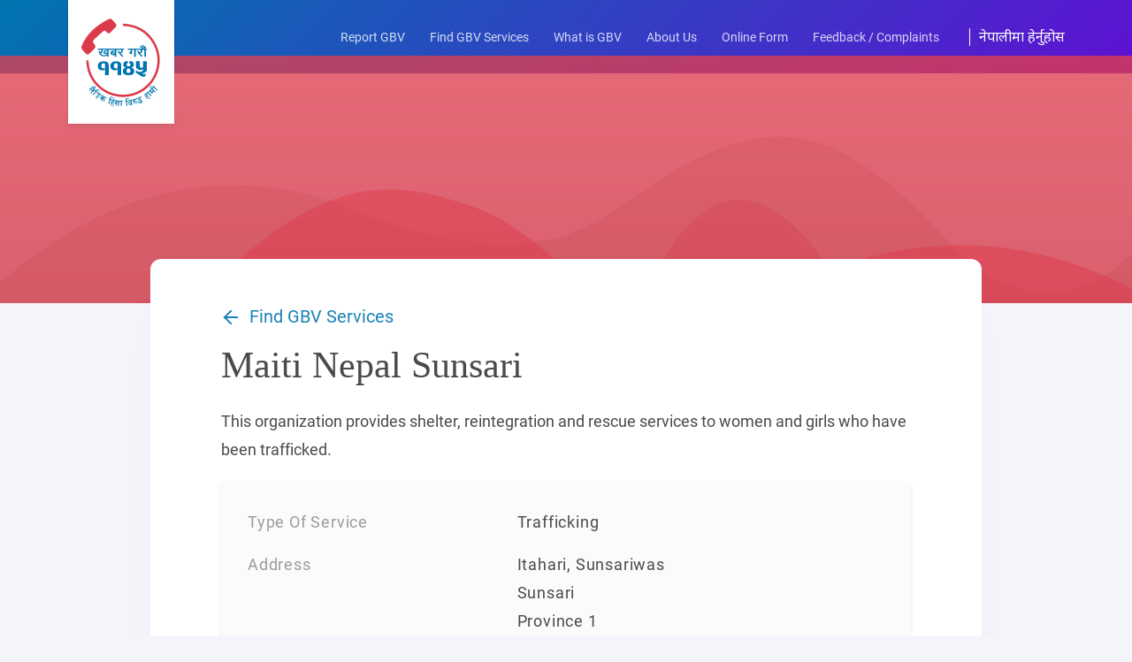

--- FILE ---
content_type: text/html; charset=UTF-8
request_url: https://nwchelpline.gov.np/service-mapping/detail/187-Maiti-Nepal?lang=en
body_size: 10215
content:
<!doctype html>
<html lang="en">
<head>
    <!-- Global site tag (gtag.js) - Google Analytics -->
    <script async src="https://www.googletagmanager.com/gtag/js?id=UA-112754422-1"></script>
    <script>
        window.dataLayer = window.dataLayer || [];

        function gtag() {
            dataLayer.push(arguments);
        }

        gtag('js', new Date());

        gtag('config', 'UA-112754422-1');
    </script>
    
    <meta charset="UTF-8">
    <meta name="viewport"
          content="width=device-width, user-scalable=no, initial-scale=1.0, maximum-scale=1.0, minimum-scale=1.0">
                                <meta http-equiv="X-UA-Compatible" content="ie=edge">
    <link rel="stylesheet" href=https://res.cloudinary.com/dr6dkvgz1/raw/upload/v1642516324/css/fonts.min_s8n1yi.css>
    <link rel="icon" href=/images/ic_favicon.png>
    <link rel="stylesheet" href=https://res.cloudinary.com/dr6dkvgz1/raw/upload/v1642509830/css/semantic.min_vvevbq.css>
   <style>
         body{color:#4a4a4a;font-size:16px;line-height:22px;font-variant-ligatures:none;-webkit-font-variant-ligatures:none;text-rendering:optimizeLegibility;-moz-osx-font-smoothing:grayscale;font-smoothing:antialiased;-webkit-font-smoothing:antialiased}body>.pusher{min-height:100%;position:relative}body .home-page h1{margin-bottom:0;text-align:left}body.en .home-page h1{font-family:Roboto,NotoSansDevanagariui-regular,"Open Sans",Poppins,"Helvetica Neue",Arial,Helvetica,sans-serif;font-size:70px;line-height:70px}body.en a,body.en button,body.en input,body.en p{font-family:Roboto,NotoSansDevanagariui-regular,"Open Sans",Poppins,"Helvetica Neue",Arial,Helvetica,sans-serif!important}h1{font-family:inherit;color:#0074b0;font-size:48px;font-weight:400;line-height:65px}h2{font-family:inherit;font-size:28px;font-weight:400;line-height:34px}ul{padding-left:20px}.ui.button{background:#ee3a4f;border-radius:6px;color:#fff;font-size:16px!important;font-weight:400;line-height:40px;padding:0;width:148px}.np{font-family:NotoSansDevanagariui-regular,"Open Sans",Poppins,"Helvetica Neue",Arial,Helvetica,sans-serif;font-size:16px}.en{font-family:Roboto,NotoSansDevanagariui-regular,"Open Sans",Poppins,"Helvetica Neue",Arial,Helvetica,sans-serif;font-size:14px}header.ui.menu{background-image:linear-gradient(135deg,#0074b0 0,#5e11d2 100%);border-radius:0;height:83px;margin-bottom:80px;padding:0 20px;position:relative}header.ui.menu .logo{background:#fff;border-radius:0;box-shadow:0 2px 4px 0 rgba(0,0,0,.1);font-size:initial;height:140px;line-height:normal;position:relative;text-align:center;width:129px;z-index:1}header.ui.menu .logo a{display:block;line-height:140px;width:120px}header.ui.menu .logo a img{vertical-align:middle}header.ui.menu .menu__wrapper{display:flex;align-items:center;justify-content:flex-end;width:100%}.ui.menu{background:0 0;border:0;box-shadow:none;justify-content:center;margin:0}.ui.menu .menu>ul{align-items:center;display:flex;margin:0;padding:0;padding-right:30px;border-right:1px solid #fff;height:20px}.ui.menu .localize__lang{width:max-content;margin-left:10px}.ui.menu .localize__lang a{color:rgba(255,255,255,.32);position:relative}.ui.menu .localize__lang a:before{content:"";position:absolute;left:0;height:1px;background:#fff;width:0%;bottom:0;transition:all .1s ease-in}.ui.menu .localize__lang a.active{color:#fff}.ui.menu .localize__lang a.hide{display:none}.left.menu,.right.menu{opacity:0}.right.menu{padding:30px 0;justify-content:flex-end;align-items:center;position:relative}.button_container{position:absolute;top:22px;right:30px;height:27px;width:30px;cursor:pointer;z-index:200;-webkit-transition:opacity .25s ease;transition:opacity .25s ease}.button_container span{background:#fff;border:none;height:2px;width:100%;position:absolute;top:0;left:0;-webkit-transition:all .35s ease;transition:all .35s ease;cursor:pointer}.button_container span:nth-of-type(2){top:8px}.button_container span:nth-of-type(3){top:16px}.overlay{position:fixed;background:#ff5252;background-image:linear-gradient(-135deg,#0074b0 0,#5e11d2 100%);top:0;left:0;width:100%;height:0%;opacity:0;visibility:hidden;-webkit-transition:opacity .35s,visibility .35s,height .35s;transition:opacity .35s,visibility .35s,height .35s;overflow-y:auto;z-index:100}.overlay nav{position:relative;height:70%;width:80%;top:40%;left:19%;-webkit-transform:translate(-10%,-40%);transform:translate(-10%,-40%);font-size:50px;font-family:NotoSansDevanagariui-regular,Vollkorn,serif;font-weight:400;text-align:left}.overlay ul{list-style:none;padding:0;margin:0 auto;display:inline-block;position:relative;height:100%;width:100%}.overlay ul li{display:block;position:relative;opacity:0;line-height:normal;font-size:30px}.overlay ul li+li{margin-top:40px}.overlay ul li a{display:table;position:relative;color:#fff;text-decoration:none;opacity:.8;overflow:hidden;font-weight:100}@media all and (max-width:1095px){header.ui.menu{height:60px}header.ui.menu .logo{height:106px;width:109px}header.ui.menu .logo a{height:106px;width:100%}header.ui.menu .logo a img{width:70px;vertical-align:top}.right.menu{max-width:100%;display:none;min-width:100%}.overlay nav{top:38%}.ui.menu .localize__lang{position:absolute;right:90px}}@media all and (max-width:1200px){.ui.menu .menu>ul{display:none}.button_container,.overlay{display:block}}@media all and (max-width:960px){.ui.menu .menu{justify-content:flex-end}}@media all and (max-width:600px){.ui.menu .localize__lang{top:19px;right:60px}header.ui.menu{height:60px;margin-bottom:42px}header.ui.menu .logo{height:90px;width:90px}header.ui.menu .logo a{height:90px}header.ui.menu .logo a img{width:90px;height:80px;vertical-align:top}.button_container{top:22px;width:24px;right:22px}.inform-ways__wrapper ul{justify-content:space-around}}@media all and (max-width:480px){.overlay nav{top:34%}.overlay ul li+li{margin-top:30px}}.ui.masthead.segment{border:0;padding:0;position:relative}.home-page .ui.masthead.segment{background-image:linear-gradient(-180deg,#fcfdfd 0,#f2f4f9 100%)}#masthead-info{display:none}.home-page #masthead-info{display:block;padding:0 10px}.home-page .hero__container--left{width:100%;padding:90px 0 0!important;position:relative;z-index:1}.home-page .hero__container--left .logo__text h1{text-align:center;line-height:normal;font-weight:700;font-size:40px;margin-bottom:10px}.inform-ways__wrapper ul{display:flex;flex-wrap:wrap;margin:0 0 0 -20px;padding:0}.inform-ways__wrapper ul li{list-style:none;margin:0 16px 10px 0;width:128px}.inform-ways__wrapper ul li a{color:#a5a5a5;display:block;font-size:14px;line-height:20px;text-align:center}.inform-ways__wrapper ul li a span{color:#4a4a4a;display:block;font-size:18px;line-height:26px;margin-top:-8px}.inform-ways__wrapper ul li a img{height:auto;width:70%}.stats__wrapper{padding-right:0!important;margin:50px 26px 30px;position:relative}.stats__wrapper .slick-arrow{bottom:0;left:auto;right:-10%;top:54%}.stats__wrapper .slick-next{top:auto;bottom:49%}.stats__wrapper .slick-list{z-index:1;background:#fff;border-radius:4px;box-shadow:0 0 40px 0 rgba(0,0,0,.1)}.stats__block{padding:23px 30px 30px}.stats__block--inner{text-align:center}.stats__block--inner span{color:#000;font-size:18px}.stats__block--inner p{color:#777;font-size:16px}.stats__block--inner p span{color:#73bcff;font-size:16px}.source>a{color:#777;font-size:18px;font-weight:700}.source--info{font-size:14px}.ui.content__wrapper{    
            background:url("https://res.cloudinary.com/dr6dkvgz1/image/upload/v1642061794/images/img_shape_asfytl.svg") no-repeat 0 0;
                background-image: linear-gradient(135deg, #0074b0 0, #5e11d2 100%);margin-top:30px;padding-top:100px}.ui.content__wrapper h2{color:#4492ba;margin-bottom:6px}.ui.content__wrapper h2.h2-en{font-size:32px}.ui.content__wrapper p{font-size:16px;line-height:24px}.ui.content__wrapper .button{border-radius:4px}.ui.grid.content--info{margin:0 auto!important}.ui.grid.content--info .row{justify-content:space-between;padding:0 30px!important}.ui.grid.content--info .row iframe,.ui.grid.content--info .row img{border-radius:4px;height:auto;margin-top:-78px;max-width:100%;vertical-align:middle}.ui.grid.content--info .row iframe{height:168px}.ui.grid.content--info .row h2,.ui.grid.content--info .row p{color:#fff}.ui.grid.content--info .row .column{padding:0}.ui.grid.content--info .row .column h2{margin-bottom:14px}.ui.grid.content--info .row .ten.column{width:100%!important}.ui.grid.content--info .row .six.column{margin-top:30px;width:auto!important}.ui.grid.content--info .row+.row{margin-top:70px}.ui.grid.content--info .row+.row img{margin-top:0}.ui.grid.content--info .row+.row .six.column h2{color:#0074b0}.ui.grid.content--info .row+.row .six.column p{color:#4a4a4a}.ui.stories__wrapper{justify-content:center;margin:0!important;padding:0 0 0}.ui.stories__wrapper .row{padding:0 30px}.ui.stories__wrapper .slider{width:100%}.ui.stories__wrapper .grid.container{margin:0 auto!important}.ui.stories__wrapper h2{color:#0074b0;margin-bottom:20px; font-family: Khan;
                    font-weight: 700;}.ui.download__wrapper{background:url("https://res.cloudinary.com/dr6dkvgz1/image/upload/v1642061795/images/wave_bg_mhjy5s.svg") no-repeat bottom;background-size:cover;margin-top:40px;margin-bottom:80px;height:822px;position:relative}.ui.download__wrapper:before{content:"";background:url("https://res.cloudinary.com/dr6dkvgz1/image/upload/v1642061796/images/mobile_bg_o8ayxq.svg") no-repeat right;position:absolute;height:100%;width:100%}.ui.download__wrapper .download{padding:0;position:relative;z-index:2;margin-top:140px}.ui.download__wrapper .download--title{color:#0074b0;margin-bottom:0px;font-size:40px; font-family: Khan;
    font-weight: 700;}.ui.download__wrapper .download--note{color:#1B74B0;font-size:19px;max-width:436px;line-height:1.5}.ui.download__wrapper .download__buttons{display:flex}.ui.download__wrapper .download__buttons a:first-child{margin-right:12px}.ui.download__wrapper .download__button{cursor:pointer;display:block;margin-top:40px;width:245px;height:74px;outline:0}.ui.download__wrapper .download__button img{width:100%;height:100%;object-fit:cover;border-radius:8px}.slick-track{align-items:center;display:flex}.slick-arrow{background:url("https://res.cloudinary.com/dr6dkvgz1/image/upload/v1642061791/images/ic_arrow_mowgmk.png") no-repeat 0 0;border:0;cursor:pointer;filter:grayscale(1);height:16px;left:6%;opacity:.5;position:absolute;text-indent:-9999px;top:53%;width:36px}.slick-next{top:47%}.slick-prev{transform:rotate(180deg)}.slick-slider button{opacity:0}.story__block{background-color:#fff;border-radius:4px;margin-bottom:60px;padding-bottom:50px;position:relative}.story__block:before{box-shadow:0 0 10px 0 rgba(0,0,0,.15);bottom:-20px;content:"";height:calc(100% + 20px);left:50%;position:absolute;transform:translateX(-50%);width:100%;z-index:1}.story__img{height:240px;overflow:hidden;position:relative}.story__img img{height:100%;object-fit:cover;width:100%}.ui.button.play-btn{bottom:10px;cursor:pointer;font-size:14px!important;left:30px;line-height:40px;padding-left:10px;position:absolute;width:124px;z-index:1}.ui.button.play-btn:before{background:url("https://res.cloudinary.com/dr6dkvgz1/image/upload/v1642061792/images/ic_play_f4b4h7.svg") no-repeat;content:"";height:12px;left:15px;position:absolute;top:15px;width:9px}.story__content{background:#fff;padding:15px 30px 0;position:relative}.story__content p{line-height:22px;margin-bottom:20px}.ambassador-name{color:#000;display:block;font-size:22px;line-height:30px}.position{color:rgba(74,74,74,.5);display:block;font-size:14px;margin-bottom:14px}.ui.text.container{max-width:initial!important}@media only screen and (max-width:1024px){.ui.download__wrapper:before{right:-278px}.ui.download__wrapper .download{margin-top:60px}.ui.download__wrapper .download--title{font-size:40px}.ui.download__wrapper .download--note{font-size:24px;max-width:430px}}@media only screen and (max-width:768px){.ui.text.container{background-size:53%;background-position:right 10px bottom}.ui.ui.download__wrapper{height:430px}.ui.ui.download__wrapper:before{background-size:70%;left:10px}.ui.ui.download__wrapper .download{margin-left:20px}.ui.ui.download__wrapper .download--title{font-size:32px}.ui.ui.download__wrapper .download__button{width:170px;height:50px}.ui.ui.download__wrapper .download--note{font-size:20px;max-width:330px}.home-page .ui.masthead.segment:after{background-size:50%}}@media only screen and (max-width:560px){.ui.ui.download__wrapper{height:550px}.ui.ui.download__wrapper:before{background-position:bottom;background-size:100%}.ui.ui.download__wrapper .download{margin-top:30px}.ui.ui.download__wrapper .download--title{font-size:28px;margin-bottom:14px}.ui.ui.download__wrapper .download__buttons{margin-top:-16px}.ui.ui.download__wrapper .download__button{width:130px;height:40px;margin-top:22px}.ui.ui.download__wrapper .download--note{font-size:20px;max-width:100%}}.ui.container .grid{margin-left:0!important;margin-right:0!important}.popup{width:100%;height:100%;display:none;position:fixed;top:0;left:0;background:rgba(0,0,0,.75);z-index:10}.content__wrapper{padding-bottom:44px}.model__popup{cursor:pointer}.model__content{background:#fff;position:fixed;transform:translate(-50%,-50%);top:50%;left:50%;width:550px;display:flex;justify-content:center;align-items:center;padding:40px 20px;z-index:200}.model__content.hide{display:none}.overlay__bg{transition:all .2s ease-in}.ui.footer.segment{background:#eaf3f8;padding:0 10px;left:0;bottom:0;min-height:126px;width:100%}.ui.footer.segment .row{justify-content:center;padding:32px 0}.ui.footer.segment .row .column{align-items:center;display:flex;flex-direction:column;padding:0;width:100%}.ui.footer.segment .grid.container{margin:0!important;width:100%!important}.footer-menu{text-align:center}.footer-menu ul{display:flex;justify-content:space-between;margin:30px 0;padding:0}.footer-menu ul li{list-style:none;line-height:16px;padding:0 10px 10px}.footer-menu ul li a{color:#ee3a4f;font-size:14px}.footer-menu ul li:first-child{padding-left:0;padding-bottom:22px}.footer-menu ul li:last-child{padding-right:0}.copyright{color:#4a4a4a;font-size:14px}.footer__links{padding:20px 0}.footer__links strong{display:block;font-size:14px;margin-bottom:8px}.social-links ul{height:14px;margin:0;padding:0;text-align:center}.social-links ul li{display:inline-block;list-style:none}.social-links ul li a{background-image:url("https://res.cloudinary.com/dr6dkvgz1/image/upload/v1642061793/images/ic_social_sprite_zdhm0z.svg");background-repeat:no-repeat;display:block;height:14px;text-indent:-9999px;width:14px}.social-links ul li a.facebook{background-position:0 0}.footer__contact--visit{position:relative;width:100%}.footer__contact--visit ul{display:flex;justify-content:center;flex-flow:row wrap;margin:0 auto;padding:0;text-align:left;max-width:460px}.footer__contact--visit ul li{color:#4a4a4a;font-size:14px;list-style:none;padding-left:20px;position:relative}.footer__contact--visit ul li a{color:#4a4a4a}.footer__contact--visit ul li:before{background-image:url("https://res.cloudinary.com/dr6dkvgz1/image/upload/v1642061792/images/ic_location-sprite_ox4uy3.svg");background-repeat:no-repeat;content:"";height:14px;left:0;position:absolute;top:4px}.footer__contact--visit ul li.visit-us{margin-bottom:8px}.footer__contact--visit ul li.visit-us:before{background-position:0 0;width:10px}.footer__contact--visit ul li.call-us{margin-bottom:8px;margin-right:20px}.footer__contact--visit ul li.call-us:before{background-position:0 -26px;width:14px}.footer__contact--visit ul li.fax-us:before{background-position:0 -53px;width:16px}.f-logo{border-bottom:1px solid #d2eaf7;width:100%;padding-bottom:30px;display:flex;justify-content:center;align-items:center}.f-logo img{vertical-align:middle}.f-logo img+img{margin-left:60px}@media all and (max-width:400px){.footer-menu ul{flex-wrap:wrap;justify-content:center;margin:30px auto;width:100%}}@media all and (min-width:400px){.footer-menu ul{flex-wrap:wrap;justify-content:center;margin:30px auto;width:100%}.footer-menu ul li{padding:0 14px 10px}}@media all and (min-width:500px){.footer-menu ul{flex-wrap:wrap;justify-content:center;margin:30px auto;width:100%}.footer-menu ul li{padding:0 20px 10px}}
    </style>
    <link rel="preload" href="/css/app.min.css" as="style" onload="this.onload=null;this.rel='stylesheet'">
    <noscript><link rel="stylesheet" href="/css/app.min.css"></noscript>
    <link rel="stylesheet" href=https://res.cloudinary.com/dr6dkvgz1/raw/upload/v1642517339/css/style.min_vnrasa.css>
            <link rel="stylesheet" href=/css/vendor/leaflet.css>
        <link rel="stylesheet" href=/css/map.css>
              <link rel="stylesheet" href="https://cdnjs.cloudflare.com/ajax/libs/font-awesome/5.5.0/css/solid.min.css"
          integrity="sha512-razTDuOSJgNBirA6PsZ3Tk7d2K/qj2/xmwK2/cG6GOyp5b/+iRFV/C0K78nTHuWxrAvjkBCm144LikmvXTQSoQ=="
          crossorigin="anonymous" referrerpolicy="no-referrer" />
    <title>Khabar Garau</title>
    <!--Open Graph Data-->
                                <!--Schema Script-->
    <script type="application/ld+json">
        {
  "@context" : "http://schema.org",
  "@type"    : "Organization",
  "url"      : "https://nwchelpline.gov.np/",
  "logo"     : "https://nwchelpline.gov.np/images/logo.svg",
  "name"     : "Nepal Women Commission",
  "contactPoint" : [
    {
      "@type" : "ContactPoint",
      "telephone" : "+977 -01 -4256701",
      "contactType" : "customer service"
    },{
      "@type" : "ContactPoint",
      "telephone" : "1145",
      "contactType" : "customer service",
      "contactOption" : "TollFree",
      "areaServed" : "Nepal"
    }
  ],
  "faxNumber" : "(+977) (+01) 4250246",
  "address"   : {
    "addressLocality" : "Kathmandu,Nepal",
    "streetAddress" : "Bhadrakali Plaza"
  },
  "member" : [
    {
      "@type" : "Organization",
      "name": "Aawaaj Nepal"
    },{
      "@type" : "Organization",
      "name": "ABC Nepal ( Agroforestry, Basic health and Cooperative)"
    },{
      "@type" : "Organization",
      "name": "Advocacy Forum"
    },{
      "@type" : "Organization",
      "name": "AMKAS NEPAL (Aaprabasi Kaamdar Mahila Samuha)"
    },{
      "@type" : "Organization",
      "name": "APEIRON Casa Nepal"
    },{
      "@type" : "Organization",
      "name": "Asha Nepal"
    },{
      "@type" : "Organization",
      "name": "BVS-Nepal (Burn Violence Survivors"
    },{
      "@type" : "Organization",
      "name": "CAP Nepal (Center for Awareness Promotion)"
    },{
      "@type" : "Organization",
      "name": "Center for Legal Research Resource Development(CeLRRD)"
    },{
      "@type" : "Organization",
      "name": "Chhori"
    },{
      "@type" : "Organization",
      "name": "Children and Women in Social Service and Human Right (CWISH)"
    },{
      "@type" : "Organization",
      "name": "CMC-Nepal (Center for Mental Health and Counselling)"
    },{
      "@type" : "Organization",
      "name": "CVICT( Center for Victims of Torture"
    },{
      "@type" : "Organization",
      "name": "CWIN (Child Workers in Nepal)"
    },{
      "@type" : "Organization",
      "name": "District Police Office"
    },{
      "@type" : "Organization",
      "name": "For the One"
    },{
      "@type" : "Organization",
      "name": "FWLD (Forum for Women, Law and Development)"
    },{
      "@type" : "Organization",
      "name": "KIN Nepal"
    },{
      "@type" : "Organization",
      "name": "Kopila Nepal"
    },{
      "@type" : "Organization",
      "name": "LACC (Legal Aid and Consultancy Center)"
    },{
      "@type" : "Organization",
      "name": "Light House Foundation Nepal"
    },{
      "@type" : "Organization",
      "name": "Maiti Nepal"
    },{
      "@type" : "Organization",
      "name": "Manav Sewa Ashram"
    },{
      "@type" : "Organization",
      "name": "Marie Stopes Nepal"
    },{
      "@type" : "Organization",
      "name": "Nepal Bar Association"
    },{
      "@type" : "Organization",
      "name": "Nepal Bar Council"
    },{
      "@type" : "Organization",
      "name": "Nepal Mediator Society"
    },{
      "@type" : "Organization",
      "name": "NWC (National Women Commission)"
    },{
      "@type" : "Organization",
      "name": "OCMC (One Stop Crisis Management Centers)"
    },{
      "@type" : "Organization",
      "name": "PDS (Nepal Public Defender Society)"
    },{
      "@type" : "Organization",
      "name": "Police Anti-Trafficking Bureau"
    },{
      "@type" : "Organization",
      "name": "Police-Women's Cells"
    },{
      "@type" : "Organization",
      "name": "Pourakhi"
    },{
      "@type" : "Organization",
      "name": "Pourakhi Nepal"
    },{
      "@type" : "Organization",
      "name": "Raksha Nepal"
    },{
      "@type" : "Organization",
      "name": "Saathi"
    },{
      "@type" : "Organization",
      "name": "Shakti Samuha"
    },{
      "@type" : "Organization",
      "name": "TPO Nepal (Transcultural Psychosocial Organization)"
    },{
      "@type" : "Organization",
      "name": "WOREC (Women's Rehabilitation Center)"
    }
  ],
  "sameAs":[
    "https://www.facebook.com/NWC-Helpline-1145-363284537454832"
  ]
}
    </script>
<script defer type="text/javascript" src=https://res.cloudinary.com/dr6dkvgz1/raw/upload/v1642154756/js/main_ld4qa1.js></script>
<script defer type="text/javascript" src=https://cdn.jsdelivr.net/npm/nepali-date-picker@2.0.1/dist/jquery.nepaliDatePicker.min.js></script>
<script defer type="text/javascript" src=https://cdnjs.cloudflare.com/ajax/libs/moment.js/2.13.0/moment.min.js></script>
<script defer type="text/javascript" src=https://cdnjs.cloudflare.com/ajax/libs/bootstrap-daterangepicker/2.1.25/daterangepicker.min.js></script>
<script defer type="text/javascript" src=https://cdnjs.cloudflare.com/ajax/libs/remodal/1.1.1/remodal.min.js></script>
<script defer type="text/javascript" src=https://cdnjs.cloudflare.com/ajax/libs/jqueryui/1.12.1/jquery-ui.min.js></script>
<script defer type="text/javascript" src=https://cdnjs.cloudflare.com/ajax/libs/semantic-ui/2.3.1/semantic.min.js></script>
<script defer type="text/javascript" src=https://cdnjs.cloudflare.com/ajax/libs/slick-carousel/1.6.0/slick.min.js></script>
<script defer type="text/javascript" src=https://cdnjs.cloudflare.com/ajax/libs/autosize.js/4.0.0/autosize.min.js></script>
<script defer type="text/javascript" src=https://res.cloudinary.com/dr6dkvgz1/raw/upload/v1642154755/js/script_s2woer.js></script>

<style>
    .info-card {
        background: #ffffff;
        padding: 20px;
        box-shadow: rgba(100, 100, 111, 0.2) 0px 7px 29px 0px;
        border-radius: 6px;
        display: flex!important;
        flex-direction: column;
        align-items: center;
        justify-content: center;
        transition: all ease-in-out;
        cursor: pointer;
        pointer-events: unset!important;
    }

    .info-card .icon-box {
        height: 70px;
        width: 70px;
        border-radius: 50%;
        padding: 10px;
        overflow: hidden;
        background: #ffffff;
        border: 2px solid #0073b0;
        margin-bottom: 20px!important;
    }
    .info-card .icon-box img {
        height: 100%;
        width: 100%;
        object-fit: contain;
    }
    .info-card span{
        font-size: 20px!important;
        font-weight: 600!important;
    }
    .reporting-list li .info-card:hover, #tel-sms-box:hover{
        background: #0073b0!important;
    }
    .reporting-list li .info-card:hover span, #tel-sms-box:hover span{
        color: #ffffff!important;
    }
    .logo__text h1{
        font-family: Khan!important;
        line-height: 1.1!important;

    }


    
</style>
</head>

<body class="light-gray en">
<div class="overlay__bg"></div>
<div class="pusher ">
    <div class="ui vertical masthead center aligned segment">
        <header class="ui large top hidden menu">
    <!-- <div class="header__site-logo ">
        <a href="#">
            <img src="../images/logo.svg" alt="" width="429" height="314">
        </a>
    </div> -->
    <div class="ui container">
        <div class="logo">
            <a href="/index" title="Khabar Garau">
                <img src=https://res.cloudinary.com/dr6dkvgz1/image/upload/v1642061795/images/logo_mxsqhv.svg alt="logo" width="89" height="100">
            </a>
        </div>
        <div class="menu__wrapper">
            <div class="right menu">
                <ul class="en">
                    <li><a href="/report-gbv"
                           title="Report GBV"
                           class="item ">
                            Report GBV                        </a>
                    </li>
                    <li><a href="/service-mapping"
                           title="Find GBV Services"
                           class="item ">
                            Find GBV Services                        </a>
                    </li>
                    <li>
                        <a href="/about/gbv"
                           title="What is GBV"
                           class="item ">
                            What is GBV                        </a>
                    </li>
                    <li><a href="/about/khabar-garau"
                           title="About Us"
                           class="item ">
                            About Us                        </a>
                    </li>
                    <li><a href="/report-violence"
                           title="Online Form"
                           class="item  ">
                            Online Form                        </a>
                    </li>
                    <!-- <div class="ui pointing simple dropdown link item">
                        <li class="link__head">
                            <a href="/about/gbv"
                            title="Source"
                            class="item ">
                                Source                            </a>
                        </li>
                        <div class="menu">
                            <div class="item">
                                <li>
                                    <a href="/about/gbv"
                                    title="About GBV"
                                    class="item ">
                                        About GBV                                    </a>
                                    <a href="/service-mapping"
                                    title="Organizations"
                                    class="item ">
                                        Organizations                                    </a>
                                </li>
                            </div>
                        </div>
                    </div> -->
                    <li><a href="/suggestions"
                           title="Feedback / Complaints"
                           class="item ">
                            Feedback / Complaints                        </a>
                    </li>
                </ul>
            </div>
            <div class="localize__lang">
                <a href="/service-mapping/detail/187-Maiti-Nepal?lang=np" class="active np ">
                    नेपालीमा हेर्नुहोस
                </a>
                <a href="/service-mapping/detail/187-Maiti-Nepal?lang=np" class="hide">
                    View in English
                </a>
            </div>
        </div>
    </div>
</header>
<div class="button_container" id="toggle"><span class="top"></span> <span class="middle"></span> <span
        class="bottom"></span></div>
<div class="overlay" id="overlay">
    <nav class="overlay-menu">
        <ul>
            <li>
                <a href="/report-gbv"
                   title="Report GBV"
                   class="item">Report GBV                </a>
            </li>
            <li>
                <a href="/service-mapping"
                   title="Find GBV Services"
                   class="item">
                    Find GBV Services                </a>
            </li>
            <li>
                <a href="/about/gbv"
                   title="What is GBV"
                   class="item">What is GBV                </a>
            </li>
            <li>
                <a href="/about/khabar-garau"
                   title="About Us">
                    About Us                </a>
            </li>
            <li>
                <a href="/report-violence"
                   title="Online Form"
                   class="item">
                    Online Form                </a>
            </li>
            <li>
                <a href="/suggestions"
                   title="Feedback / Complaints"
                   class="item ">
                    Feedback / Complaints                </a>
            </li>
        </ul>
    </nav>
</div>
        <div class="ui hero__section" id="masthead-info">
            <div class="ui text container">
                <div class="ui grid">
                    <div class="hero__container--left">
                        <div>
                            <div class="logo__text">
                                <h1>Report Gender Based Violence</h1>
                            </div>
                        </div>
                        <div class="inform-ways__wrapper">
                            <ul class="reporting-list">
                                <li>
                                    <a href="tel:1145"  class="info-card">
                                    <div class="icon-box">
                                    <img
                                        src=/images/phone.gif                                        alt="Telephone" >
                                    </div>
                                        <span class="en">Telephone</span>                                    </a>
                                </li>
                                <li>
                                <a href="sms:1145" class="info-card" id="tel-sms-box">
                                    <div class="icon-box">
                                    <img
                                        src=/images/speech-bubble.gif                                        alt="SMS" >
                                    </div>
                                        <span class="en">SMS</span>                                    </a>
                                </li>
                                <li>
                                <a href="/report-violence" class="info-card">
                                    <div class="icon-box">
                                    <img
                                        src=/images/registration.gif                                       
                                        >
                                    </div>
                                        <span class="en">Online</span>                                    </a>
                                
                                </li>
                                <li>
                                <a href="https://nwc.gov.np/" class="info-card">
                                    <div class="icon-box">
                                    <img
                                        src="https://nwc.gov.np/wp-content/uploads/2021/06/map.png"
                                        alt="Visit NWC" >
                                    </div>
                                    <span class="en">NWC</span></a>
                                    </a>
                                
                                </li>
                            </ul>
                        </div>
                    </div>
                </div>
            </div>
        </div>
    </div>
    <div class="model__content hide">
        <div class="footer__contact--visit">
            <p class="note">Incase of Gender Based Violence visit</p>
            <p class="title">National Women Commission</p>
            <p class="visit-us">Bhadrakali plaza, Kathmandu , Nepal</p>
            <div class="contact">
                <p class="call-us"><a href="tel:+977-1-4256701"> +977 -01 -4256701</a></p>
                <p class="fax-us"><a href="tel:+977-1-4250246">+977 -01 -4250246</a></p>
            </div>
        </div>
    </div>
    <div class="content__wrap">
        <div class="shifted-wrapper">
    <div class="detail-banner">
        <div class="banner-overlay"></div>
    </div>
    <div class="ui container detail-container">
        <div class="content-wrapper">
            <a href="/service-mapping" class="header__back">
                <span class="arrow-back"></span>
                Find GBV Services            </a>
            <h1 class="header__title">Maiti Nepal Sunsari</h1>
            <div class="detail-body">
                <p><p>This organization provides shelter, reintegration and rescue services to women and girls who have been trafficked.</p></p>
                <div class="ui grid detail__table">
                    <div class="row">
                        <div class="sixteen wide tablet six wide computer column">
                            <p class="label--name">Type Of Service</p>
                        </div>
                        <div class="sixteen wide tablet ten wide computer column">
                            <p class="label--data">Trafficking</p>
                        </div>
                    </div>

                    <div class="row">
                        <div class="sixteen wide tablet six wide computer column">
                            <p class="label--name">Address</p>
                        </div>
                        <div class="sixteen wide tablet ten wide computer column">
                            <p class="label--data">
                                                                    Itahari, Sunsariwas <br/>
                                                                                                    Sunsari <br/>
                                                                Province 1                            </p>
                        </div>
                    </div>

                    <div class="row">
                        <div class="sixteen wide tablet six wide computer column">
                            <p class="label--name">Website</p>
                        </div>
                        <div class="sixteen wide tablet ten wide computer column">
                            <p class="label--data"><a href="http://maitinepal.org/"
                                                      target="_blank">http://maitinepal.org/</a></p>
                        </div>
                    </div>

                    <div class="row">
                        <div class="sixteen wide tablet six wide computer column">
                            <p class="label--name">contact_no</p>
                        </div>
                        <div class="sixteen wide tablet ten wide computer column">
                            <p class="label--data">
                                025-475803                            </p>
                        </div>
                    </div>

                    <div class="row">
                        <div class="sixteen wide tablet six wide computer column">
                            <p class="label--name">Email</p>
                        </div>
                        <div class="sixteen wide tablet ten wide computer column">
                            <p class="label--data">
                                <a href="mailto:info@maitinepal.org, bishwo@maitinepal.org"
                                   target="_blank">info@maitinepal.org, bishwo@maitinepal.org</a>

                            </p>
                        </div>
                    </div>
                </div>
                            </div>
        </div>
    </div>
</div>
    </div>
    <footer class="ui vertical footer segment">
    <div class="ui grid container">
        <div class="row">
            <div class="wide column">
                <div class="f-logo">
                    <img loading="lazy" src=/images/ic_logo-1.png alt="partners" width="53"
                         height="49">
                    <img loading="lazy" src=/images/logo_NWC.png alt="partners" width="90"
                         height="60">
                </div>
                <div class="footer-menu">
                    <ul>
                        <li>
                            <a href="/report-gbv"
                               title="Report GBV"
                               class="item">Report GBV                            </a>
                        </li>
                        <li>
                            <a href="/service-mapping"         title="Find GBV Services"
                               class="item">Find GBV Services</a>
                        </li>
                        <li>
                            <a href="/about/gbv"
                               title="What is GBV"
                               class="item">What is GBV</a>
                        </li>
                        <li>
                            <a href="/about/khabar-garau"
                               title="About Us">
                               About Us</a>
                        </li>
                        <li>
                            <a href="/report-violence"
                               title="Online Form"
                               class="item">Online Form</a></li>
                        <li>
                            <a href="/suggestions"
                               title="Feedback / Complaints"
                               class="item">
                            Feedback / Complaints</a>
                        </li>

                    </ul>
                </div>
                <div class="footer__contact--visit">
                    <ul>
                        <li class="visit-us">
                            National Women Commission,
                            Bhadrakali plaza, Kathmandu , Nepal                        </li>
                        <li class="call-us">
                            <a href="tel:+977-1-4256701"> +977 -01 -4256701</a>
                        </li>
                        <li class="fax-us">
                            <a href="tel:+977-1-4250246">
                                +977 -01 -4250246                            </a>
                        </li>
                    </ul>
                </div>
                <div class="footer__links">
                    <strong>Share</strong>
                    <div class="social-links">
                        <ul>
                            <li><a href="https://www.facebook.com/NWC-Helpline-1145-363284537454832" target="_blank"
                                   title="facebook" class="facebook">twitter</a></li>
                        </ul>
                    </div>
                </div>
                <p class="copyright">
                    © Copyright 2074. All rights reserved.                </p>
            </div>
        </div>
    </div>
    </div>

    <script type="text/javascript">window.$crisp=[];window.CRISP_WEBSITE_ID="1cdae186-794a-4242-b735-4721f63bb81d";(function(){d=document;s=d.createElement("script");s.src="https://client.crisp.chat/l.js";s.async=1;d.getElementsByTagName("head")[0].appendChild(s);})();</script>
</footer>
</div>

<script type="text/javascript" src=https://res.cloudinary.com/dr6dkvgz1/raw/upload/v1642567423/js/jquery.3.2.1.min_cnvqyb.js></script>
<script src="https://cdn.jsdelivr.net/npm/vanilla-lazyload@17.5.0/dist/lazyload.min.js"></script>
<script>
var lazyLoadInstance = new LazyLoad({
elements_selector: ".lazy"
});
lazyLoadInstance.update();
</script>
    <script type="text/javascript" src=/js/map-library.js></script>
    <script type="text/javascript" src=/js/vendor/leaflet-src.js></script>
</body>
</html>


--- FILE ---
content_type: text/css
request_url: https://nwchelpline.gov.np/css/app.min.css
body_size: 77258
content:
@charset "UTF-8";

@font-face {
    font-family: AnandaDevanagari-round;
    src: url("../fonts/Ananda-Devanagari-Round.woff") format("woff"), url("../fonts/Ananda-Devanagari-Round.ttf") format("truetype");
    font-weight: 400;
    font-style: normal;
    font-display: swap
}

@font-face {
    font-family: NotoSansDevanagariui-regular;
    src: url("../fonts/notosansdevanagariui-regular-webfont.ttf") format("truetype"), url("../fonts/notosansdevanagariui-regular-webfont.woff") format("woff");
    font-weight: 400;
    font-style: normal;
    font-display: swap
}

@font-face {
    font-family: Impact;
    src: url("../fonts/impact.ttf") format("truetype");
    font-weight: 400;
    font-style: normal;
    font-display: swap
}

::-webkit-input-placeholder {
    color: rgba(74, 74, 74, .3)
}

:-moz-placeholder {
    color: rgba(74, 74, 74, .3)
}

:-ms-input-placeholder {
    color: rgba(74, 74, 74, .3)
}

body.fixed {
    height: 100%;
    overflow: hidden
}

body.light-gray {
    background-color: #f4f5fb
}

body .home-page h1 span {
    display: block;
    line-height: 50px
}

body.np .home-page h1 {
    font-family: AnandaDevanagari-round, NotoSansDevanagariui-regular, "Open Sans", Poppins, "Helvetica Neue", Arial, Helvetica;
    font-size: 70px;
    line-height: 70px
}

body.np a, body.np button, body.np input, body.np p {
    font-family: NotoSansDevanagariui-regular, "Open Sans", Poppins, "Helvetica Neue", Arial, Helvetica !important
}

h3 {
    font-family: inherit;
    font-size: 28px;
    font-weight: 400;
    line-height: 38px
}

.ui.form .field>label {
    color: #fff
}

@media all and (min-width:700px) {
    .home-page h1 span {
        line-height: 40px
    }

    h2 {
        font-size: 32px;
        line-height: 43px
    }
}

@media all and (min-width:1024px) {
    .home-page h1 span {
        line-height: 70px
    }

    h2 {
        font-size: 36px;
        line-height: 49px
    }
}

.ui.button:hover {
    background: #ec233a;
    color: #fff
}

form input, form textarea {
    border: 0;
    border-bottom: 1px solid #ddd;
    font-size: 18px;
    height: 44px;
    padding: 10px;
    vertical-align: middle;
    width: 100%
}

form input:focus, form textarea:focus {
    border-color: #0074b0;
    outline: 0
}

form .ui.button, form button {
    background: #dc3a4b;
    border-radius: 4px;
    border: 0;
    color: #fff;
    cursor: pointer;
    font-size: 18px;
    height: 48px;
    transition: all .4s ease;
    width: 100%
}

form .ui.button:focus, form .ui.button:hover, form button:focus, form button:hover {
    background: #d62639;
    color: #fff
}

.form .field {
    margin-bottom: 30px !important;
    position: relative
}

.form .field input, .form .field textarea {
    font-size: 16px;
    line-height: 22px;
    padding: 10px 10px 0 5px;
    display: block;
    border: none;
    border: 1px solid #eee
}

.form .field textarea {
    padding-top: 18px
}

.form .field label {
    color: #999;
    display: block;
    font-size: 16px;
    font-weight: 400;
    pointer-events: none;
    margin-bottom: 10px
}

.form .field input:focus~label, .form .field input:valid~label, .form .field textarea:focus~label, .form .field textarea:valid~label {
    top: -10px;
    font-size: 14px;
    font-weight: 700;
    color: #4491b9
}

.form .field input:focus~.bar:after, .form .field input:focus~.bar:before, .form .field textarea:focus~.bar:after, .form .field textarea:focus~.bar:before {
    width: 50%
}

.form .field.error .errorMessage {
    color: #ee3a4f
}

.form .field.error input, .form .field.error textarea {
    border: 1px solid #ee3a4f
}

form .buttons {
    margin-top: 30px
}

.button__lift {
    position: relative;
    z-index: 1000
}

.required {
    color: #dc3a4b
}

.errorMessage {
    color: rgba(220, 58, 75, .75);
    font-size: 14px;
    margin-top: 4px
}

.hint {
    font-size: 13px
}

@media only screen and (max-width:991px) and (min-width:800px) {
    .ui.container, .ui.grid.container {
        width: 90% !important
    }
}

header.ui.menu .header__site-logo {
    display: none;
    background: #fff;
    border-radius: 0;
    box-shadow: 0 2px 4px 0 rgba(0, 0, 0, .1);
    font-size: initial;
    height: 140px;
    line-height: normal;
    position: relative;
    text-align: center;
    width: 129px;
    z-index: 1
}

header.ui.menu .header__site-logo.home {
    display: block
}

header.ui.menu .header__site-logo img {
    height: 100px;
    width: 100px
}

.ui.menu .menu>ul li {
    list-style: none
}

.ui.menu .menu>ul li:not(:last-child) {
    margin-right: 20px
}

.ui.menu a.item {
    border-bottom: 1px solid transparent;
    color: rgba(255, 255, 255, .8);
    padding: 10px 4px 8px 4px;
    transition: all .5s ease
}

.ui.menu a.item:before {
    background: 0 0
}

.ui.menu a.item:hover {
    background: 0 0;
    color: #fff
}

.ui.menu a.item.active {
    background: 0 0;
    color: #fff;
    border-color: #fff
}

.ui.menu a.item.active:hover {
    background: 0 0;
    color: #fff
}

.ui.menu .localize__lang a:hover:before {
    width: 100%
}

.ui.menu .dropdown {
    position: relative
}

.ui.menu .dropdown>a.item {
    border-top-left-radius: 4px;
    border-top-right-radius: 4px;
    padding: 10px 34px 8px 20px;
    position: relative;
    transition: none
}

.ui.menu .dropdown>a.item:before {
    display: none
}

.ui.menu .dropdown>a.item:after {
    border-bottom: 1px solid rgba(255, 255, 255, .8);
    border-right: 1px solid rgba(255, 255, 255, .8);
    content: "";
    height: 8px;
    position: absolute;
    right: 16px;
    top: 12px;
    transform: rotate(45deg);
    width: 8px
}

.ui.menu .dropdown>a.item.active {
    padding-left: 10px;
    padding-right: 28px
}

.ui.menu .dropdown>a.item.active:after {
    right: 11px
}

.ui.menu .dropdown:hover {
    color: #0074b0
}

.ui.menu .dropdown:hover a.active, .ui.menu .dropdown:hover>a.item {
    background: #fff;
    color: #0074b0
}

.ui.menu .dropdown:hover a.active:after, .ui.menu .dropdown:hover>a.item:after {
    border-color: #0074b0
}

.ui.menu .dropdown:hover a.active:hover, .ui.menu .dropdown:hover>a.item:hover {
    color: #0074b0
}

.ui.menu .dropdown:hover .dropdown-menu {
    display: block;
    z-index: 1
}

.ui.menu .dropdown:hover li a.item.active {
    background: 0 0;
    color: #fff
}

.dropdown-menu {
    background: #fff;
    border-radius: 4px;
    border-top-left-radius: 0;
    box-shadow: 0 2px 4px rgba(0, 0, 0, .1);
    display: none;
    padding: 20px;
    position: absolute;
    width: 248px
}

.dropdown-menu li {
    text-align: left
}

.dropdown-menu li a {
    color: #9b9b9b
}

.dropdown-menu li a:hover {
    color: #0074b0
}

.dropdown-menu li+li {
    border-top: 1px solid #eee;
    margin-top: 10px;
    padding-top: 8px
}

.ui.menu.not-front-header {
    background-image: linear-gradient(89deg, #ae55d5 0, #372d93 100%)
}

.right.menu .ui.pointing.dropdown>.menu:after {
    display: none
}

.right.menu .ui.pointing.dropdown.link.item {
    padding-right: 22px
}

.right.menu .ui.pointing.dropdown.link.item.active.visible {
    background: 0 0
}

.right.menu .ui.pointing.dropdown.link.item .menu {
    margin-top: -5px;
    margin-left: -34px;
    background-color: #fff;
    box-shadow: 0 3px 7px -1px #141d50bd;
    padding: 0;
    z-index: 101
}

.right.menu .ui.pointing.dropdown.link.item .menu .item {
    transition: 0s
}

.right.menu .ui.pointing.dropdown.link.item .menu .item:hover {
    background: 0 0 !important
}

.right.menu .ui.pointing.dropdown.link.item .menu li a {
    color: #0074b0;
    animation-duration: 0s !important
}

.right.menu .ui.pointing.dropdown.link.item .menu li a:hover {
    opacity: .6
}

.right.menu .ui.pointing.dropdown.link.item .menu li a:link {
    outline: 0
}

.right.menu .ui.pointing.dropdown.link.item:before {
    position: absolute;
    content: "";
    top: 0;
    right: 0;
    height: 100%;
    width: 1px;
    background: 0 0
}

.right.menu .ui.pointing.dropdown.link.item .link__head {
    position: relative;
    padding-right: 4px
}

.right.menu .ui.pointing.dropdown.link.item .link__head:before {
    content: "";
    width: 0;
    height: 0;
    border-left: 5px solid transparent;
    border-right: 5px solid transparent;
    border-top: 5px solid #fff;
    display: inline-block;
    position: absolute;
    top: 15px;
    right: -9px;
    transition: all .2s ease-in
}

.right.menu .ui.pointing.dropdown.link.item .link__head:hover {
    background: 0 0
}

.right.menu .ui.pointing.dropdown.link.item .link__head:hover .menu {
    display: block !important
}

.ui.menu>.dropdown.item:hover, .ui.menu>.link.item:hover, .ui.menu>a.item:hover {
    background: 0 0
}

.nav__dropdown-wrapper.priority-nav__wrapper button {
    cursor: pointer;
    left: 1px;
    background: 0 0;
    border: none;
    text-indent: -99999px;
    display: inline-block;
    position: relative
}

.nav__dropdown-wrapper.priority-nav__wrapper button:focus {
    outline: 0
}

.nav__dropdown-wrapper.priority-nav__wrapper button:before {
    content: "a";
    background: #fff;
    height: 1px;
    width: 100%
}

.trigger_bottom {
    cursor: pointer;
    position: absolute;
    width: 20px;
    border: 1px solid #fff;
    left: 8px;
    top: 83%;
    opacity: .8;
    z-index: -999
}

.trigger_bottom:before {
    content: "";
    cursor: pointer;
    position: absolute;
    border: 1px solid #fff;
    width: 110%;
    left: -1px;
    top: -11px
}

.trigger_bottom:after {
    content: "";
    cursor: pointer;
    position: absolute;
    border: 1px solid #fff;
    width: 110%;
    left: -1px;
    top: -6px
}

.nav__dropdown.priority-nav__dropdown.show {
    left: -44px;
    top: 14px;
    opacity: 1;
    box-shadow: 0 4px 8px -2px #001c56
}

.nav__dropdown.priority-nav__dropdown.show li {
    list-style: none
}

.button_container:hover {
    opacity: .7
}

.button_container.active {
    position: fixed
}

.button_container.active .top {
    -webkit-transform: translateY(10px) translateX(0) rotate(45deg);
    transform: translateY(10px) translateX(0) rotate(45deg);
    background: #fff
}

.button_container.active .middle {
    opacity: 0;
    background-attachment: #fff
}

.button_container.active .bottom {
    -webkit-transform: translateY(-6px) translateX(0) rotate(-45deg);
    transform: translateY(-6px) translateX(0) rotate(-45deg);
    background: #fff
}

.overlay.open {
    opacity: 1;
    visibility: visible;
    height: 100vh;
    z-index: 199
}

.overlay.open li {
    -webkit-animation: fadeInRight .5s ease forwards;
    animation: fadeInRight .5s ease forwards;
    -webkit-animation-delay: .35s;
    animation-delay: .35s;
    margin-bottom: -10px
}

.overlay.open li:nth-of-type(2) {
    -webkit-animation-delay: .4s;
    animation-delay: .4s
}

.overlay.open li:nth-of-type(3) {
    -webkit-animation-delay: .45s;
    animation-delay: .45s
}

.overlay.open li:nth-of-type(4) {
    -webkit-animation-delay: .5s;
    animation-delay: .5s
}

.overlay ul li a:hover {
    opacity: 1
}

.overlay ul li a:active:after, .overlay ul li a:focus:after, .overlay ul li a:hover:after {
    width: 100%
}

.overlay-menu .overlay--submenu {
    margin: 24px 0 0 40px;
    font-size: 28px;
    position: relative
}

.overlay-menu .overlay--submenu a {
    padding: 5px 24px;
    position: relative
}

.overlay-menu .overlay--submenu a:before {
    content: "";
    cursor: pointer;
    display: inline-block;
    border: solid #fff;
    border-width: 0 0 2px 2px;
    height: 10px;
    width: 10px;
    position: absolute;
    top: 19px;
    left: 0;
    transform: rotate(-135deg)
}

.overlay-menu .overlay--submenu a:last-child {
    padding-bottom: 0
}

@-webkit-keyframes fadeInRight {
    0% {
        opacity: 0;
        left: 20%
    }

    100% {
        opacity: 1;
        left: 0
    }
}

@keyframes fadeInRight {
    0% {
        opacity: 0;
        left: 20%
    }

    100% {
        opacity: 1;
        left: 0
    }
}

@media all and (min-width:1096px) {
    .button_container {
        top: 30px
    }
}

@media all and (min-width:768px) and (max-width:840px) {
    .left.menu>ul>li+li, .right.menu>ul>li+li {
        padding-left: 20px
    }
}

@media all and (min-width:840px) and (max-width:900px) {
    .left.menu>ul>li+li, .right.menu>ul>li+li {
        padding-left: 28px
    }
}

@media all and (min-width:900px) {
    header.ui.menu .header__site-logo img {
        height: 120px;
        width: 120px
    }
}

@media all and (min-width:1025px) {
    header.ui.menu .right.menu {
        opacity: 1
    }
}

@media all and (min-width:1199px) {
    .button_container, .overlay {
        display: none
    }
}

@media all and (max-width:480px) {
    .overlay .overlay-menu .overlay--submenu {
        font-size: 28px
    }
}

.logo__wrapper--np {
    align-items: center;
    display: flex
}

.logo__wrapper--np a {
    pointer-events: none;
    width: 260px
}

.logo__wrapper--np a img {
    width: 100%
}

.logo__wrapper--np .logo__text h1 {
    color: red;
    line-height: normal
}

.logo__wrapper--en {
    display: flex;
    align-content: center;
    justify-content: center;
    flex-direction: column-reverse
}

.logo__wrapper--en a {
    width: 150px;
    pointer-events: none;
    height: 150px;
    align-self: center
}

.logo__wrapper--en a img {
    width: 100%;
    height: 100%
}

.logo__wrapper--en .logo__text {
    display: block;
    margin: 20px 0
}

.logo__wrapper--en .logo__text p {
    font-family: Roboto, Aerial;
    font-weight: 700;
    margin-bottom: 0
}

.logo__wrapper--en .logo__text h1 {
    display: block;
    font-size: 30px;
    font-family: Impact, Arial, Helvetica, sans-serif;
    line-height: 1.5;
    margin-top: 0;
    text-align: center
}

.logo__wrapper--np h1 {
    display: none
}

.logo__wrapper--np a {
    pointer-events: none;
    width: 260px
}

.logo__wrapper--np a img {
    width: 100%
}

.logo__wrapper h1 {
    margin-right: 30px
}

.stats__block--inner span sup {
    font-style: normal;
    top: -9px;
    left: 10px
}

.slick-slide:focus {
    outline: 0
}

.scroll {
    color: #0074b0;
    display: inline-block;
    height: 22px;
    margin: 30px auto;
    pointer-events: none;
    position: relative;
    transition: opacity .3s;
    width: 14px
}

.scroll span {
    animation: fadeArrow 2s infinite;
    border-left: 2px solid #0074b0;
    border-bottom: 2px solid #0074b0;
    box-sizing: border-box;
    height: 10px;
    left: 50%;
    margin-left: -5px;
    opacity: 0;
    position: absolute;
    top: 0;
    width: 10px;
    -webkit-transform: rotate(-45deg);
    transform: rotate(-45deg)
}

.scroll span:nth-of-type(1) {
    -webkit-animation-delay: 0s;
    animation-delay: 0s
}

.scroll span:nth-of-type(2) {
    top: 8px;
    -webkit-animation-delay: .15s;
    animation-delay: .15s
}

.scroll span:nth-of-type(3) {
    top: 16px;
    -webkit-animation-delay: .3s;
    animation-delay: .3s
}

@-webkit-keyframes fadeArrow {
    0% {
        opacity: 0
    }

    50% {
        opacity: 1
    }

    100% {
        opacity: 0
    }
}

@keyframes fadeArrow {
    0% {
        opacity: 0
    }

    50% {
        opacity: 1
    }

    100% {
        opacity: 0
    }
}

.ui.content__wrapper>.row {
    align-items: center !important;
    padding: 0
}

.ui.content__wrapper>.row .column {
    text-align: center
}

.ui.content__wrapper>.row .column img {
    vertical-align: middle;
    width: 100%
}

.ui.content__wrapper>.row:first-child .column:first-child {
    padding: 0
}

.ui.content__wrapper>.row:first-child .column:last-child {
    padding: 0 50px
}

.ui.content__wrapper>.row:last-child .column:first-child {
    padding: 0 50px
}

.ui.content__wrapper>.row:last-child .column:last-child {
    padding: 0
}

.slick-arrow:active, .slick-arrow:focus, .slick-arrow:hover {
    filter: initial;
    opacity: 1;
    outline: 0
}

.story__block:focus {
    outline: 0
}

.slick-active .ambassador-name {
    color: #5f8497
}

.online-report-title {
    font-family: Poppins, "Helvetica Neue", Arial, Helvetica, sans-serif;
    font-size: 24px;
    color: #333
}

.online-report-form-content {
    padding: 32px;
    background-color: #f5f5f5;
    border-radius: 4px;
    margin-bottom: 54px;
    border: 1px solid #ddd
}

.online-report-form-content .note {
    font-size: 13px;
    margin-bottom: 24px
}

.online-report-form-content .errorMessage {
    color: #dc3a4b;
    opacity: .75;
    margin-top: 2px
}

@media all and (min-width:400px) {
    .stats__block--inner p {
        font-size: 20px;
        line-height: 28px
    }

    .stats__block--inner p span {
        font-size: 22px
    }
}

@media all and (min-width:430px) {
    .ui.grid.content--info .row iframe {
        height: 200px
    }
}

@media all and (min-width:600px) {
    .logo__wrapper--en .logo__text {
        text-align: left
    }

    .logo__wrapper--en .logo__text h1 {
        font-size: 28px;
        width: 324px;
        margin-left: -30px
    }

    .logo__wrapper--en .logo__text p {
        font-size: 20px
    }

    .logo__wrapper--en a {
        align-self: flex-start;
        width: 154px;
        height: 154px;
        margin-left: -20px
    }

    .ui.stories__wrapper {
        padding: 0 0 50px
    }

    .home-page .hero__container--left .logo__text {
        width: 280px
    }

    .home-page .hero__container--left .logo__text h1 {
        text-align: left
    }

    .logo__wrapper--np h1 {
        margin-right: 22px
    }

    .inform-ways__wrapper ul {
        flex-wrap: nowrap;
        margin-left: 0;
        white-space: nowrap
    }

    .inform-ways__wrapper ul li {
        margin: 0 30px 30px 0
    }

    .inform-ways__wrapper ul li a img {
        width: 100%;
        height: auto
    }

    .ui.grid.content--info .row iframe, .ui.grid.content--info .row img {
        width: 84%
    }

    .stats__wrapper {
        margin: 40px 30px;
        margin-top: 10px
    }

    .ui.stories__wrapper .slider {
        display: flex;
        flex-wrap: wrap;
        justify-content: space-between;
        width: 100%
    }

    .ui.stories__wrapper .slider .story__block {
        margin-top: 0;
        width: calc(50% - 10px)
    }
}

@media all and (min-width:600px) {
    .stats__wrapper {
        padding-right: 20%
    }

    .stats__wrapper:before {
        width: 85%
    }

    .home-page .hero__container--left .logo__text {
        width: 350px
    }

    .stats__block {
        padding: 26px 60px
    }

    .inform-ways__wrapper ul {
        margin-left: -20px
    }

    .inform-ways__wrapper ul li a img {
        width: 80%
    }

    .ui.grid.content--info .row iframe {
        height: 250px
    }
}

@media all and (min-width:700px) {
    .hero__section {
        position: relative
    }

    .ui.text.container {
        height: 540px;
        background-image: url("/images/2.png");
        background-size: 40%;
        background-repeat: no-repeat;
        background-position: right 10px bottom
    }

    .ui.text.container:before {
        content: "";
        background-image: linear-gradient(0deg, #fff 0, rgba(255, 255, 255, 0) 100%);
        bottom: 0;
        left: 70px;
        right: 0;
        position: absolute;
        width: 100%;
        height: 130px
    }

    .inform-ways__wrapper {
        width: 50%
    }

    .inform-ways__wrapper ul {
        flex-wrap: wrap
    }

    .inform-ways__wrapper ul li {
        margin-bottom: 10px
    }

    .ui.stories__wrapper .slider .story__block {
        width: calc(50% - 15px)
    }
}

@media only screen and (max-width:768px) {
    .ui.text.container {
        background-size: 53%;
        background-position: right 10px bottom
    }
}

@media all and (min-width:768px) {
    .home-page .ui.masthead.segment {
        background: 0 0;
        position: relative
    }

    .home-page .ui.masthead.segment header, .home-page .ui.masthead.segment>.hero__section {
        z-index: 10
    }

    .logo__wrapper--en .logo__text {
        text-align: left
    }

    .logo__wrapper--en .logo__text p {
        font-size: 20px
    }

    .logo__wrapper--en .logo__text h1 {
        font-size: 40px;
        text-align: left;
        margin-left: 0
    }

    .logo__wrapper--en a {
        width: 180px;
        height: 180px
    }

    .home-page #masthead-info {
        padding: 0
    }

    .ui.grid.content--info .row .ten.column {
        width: 50% !important
    }

    .ui.grid.content--info .row iframe, .ui.grid.content--info .row img {
        margin-top: 0;
        width: 100%
    }

    .ui.grid.content--info .row .six.column {
        margin-top: 90px;
        width: 45% !important
    }

    .ui.grid.content--info .row+.row {
        flex-direction: row-reverse;
        margin-top: 36px
    }

    .ui.grid.content--info .row+.row img {
        margin-top: 30px
    }

    .ui.grid.content--info .row+.row .six.column {
        margin-top: 120px
    }

    .ui.content__wrapper {
        margin-top: -70px
    }

    .hero__section {
        background-size: 400px
    }

    .ui.stories__wrapper .slider .story__block {
        width: calc(33% - 10px)
    }

    .ui.grid.content--info .row, .ui.stories__wrapper .row {
        padding: 0 20px !important
    }
}

@media all and (min-width:900px) {
    .hero__container--left {
        padding-left: 0 !important;
        padding-right: 0 !important
    }

    .inform-ways__wrapper {
        width: 80%
    }

    .inform-ways__wrapper ul li:nth-child(1) a, .inform-ways__wrapper ul li:nth-child(2) a {
        pointer-events: none
    }

    .home-page .hero__container--left .logo__text {
        width: 500px
    }

    .home-page .hero__container--left .logo__text h1 {
        font-size: 50px
    }

    .ui.content__wrapper {
        margin-top: -40px
    }

    .ui.stories__wrapper .slider .story__block {
        width: calc(33% - 14px)
    }

    .ui.grid.content--info .row iframe {
        height: 315px
    }
}

@media all and (min-width:1025px) {
    .hero__section {
        background-size: 450px
    }

    .home-page .hero__container--left .logo__text h1 {
        font-size: 70px
    }

    .logo__wrapper--en {
        flex-direction: row
    }

    .logo__wrapper--en a {
        width: 200px;
        height: 200px;
        align-self: center
    }

    .logo__wrapper--en .logo__text {
        width: 240px;
        margin-left: -80px
    }

    .logo__wrapper--en .logo__text p {
        font-size: 30px
    }

    .logo__wrapper--en .logo__text h1 {
        font-size: 60px;
        line-height: 1.2
    }

    .hero__section:before {
        height: 160px
    }

    .hero__container--left {
        padding: 70px 0 0 !important;
        width: 50% !important
    }

    .logo__wrapper--np a {
        width: 370px
    }

    .logo__wrapper--en p {
        font-size: 40px;
        margin-bottom: 0;
        text-align: left;
        opacity: .4
    }

    .logo__wrapper--en h1 {
        font-size: 80px;
        margin-top: 0;
        line-height: 1.2
    }

    .inform-ways__wrapper {
        margin: 30px 0 30px;
        width: 680px
    }

    .inform-ways__wrapper ul li {
        margin-right: 20px
    }

    .inform-ways__wrapper ul li a img {
        width: auto
    }

    .ui.grid.content--info .row iframe, .ui.grid.content--info .row img {
        width: 100%
    }
}

@media all and (min-width:1100px) {
    .hero__section {
        background-size: 500px
    }
}

@media all and (min-width:1200px) {
    .logo__wrapper--np a {
        width: 429px
    }

    .logo__wrapper--en a {
        width: 250px;
        height: 250px
    }

    .ui.grid.container {
        width: 1127px !important
    }

    .stats__wrapper {
        width: 1127px;
        margin: 40px auto
    }

    .ui.grid.content--info .row {
        padding: 0 !important
    }

    .ui.grid.content--info .row:first-of-type {
        margin-top: 86px
    }

    .ui.grid.content--info .row .column h2 {
        margin-bottom: 20px
    }

    .ui.grid.content--info .row .six.column {
        margin-top: 20px
    }

    .ui.grid.content--info .row+.row .six.column {
        margin-top: 212px
    }

    .ui.grid.content--info .row iframe, .ui.grid.content--info .row img {
        margin-top: -118px
    }

    .ui.content__wrapper {
        margin-top: 40px;
        padding-bottom: 80px
    }

    .home-page .ui.masthead.segment:before {
        background-size: 80%
    }

    .ui.stories__wrapper .row {
        padding: 0 !important
    }
}

@media all and (min-width:1400px) {
    .slick-arrow {
        left: 11%
    }
}

@media only screen and (max-width:991px) and (min-width:768px) {
    .stats__wrapper {
        max-width: 723px
    }
}

@media only screen and (max-width:991px) and (min-width:800px) {
    .ui.grid.content--info .row, .ui.stories__wrapper .grid.container .row {
        padding: 0 !important
    }

    .stats__wrapper {
        margin-left: 40px;
        width: 80%
    }
}

@media only screen and (min-width:769px) and (max-width:1024px) {
    .ui.text.container {
        background-size: 40%;
        background-position: right -50px bottom
    }
}

@media only screen and (min-width:800px) {
    .slick-slider button {
        opacity: .3
    }

    .ui.footer.segment {
        padding: 0
    }
}

@media only screen and (min-width:940px) {
    .ui.grid.content--info .row .ten.column {
        width: 52% !important
    }

    .ui.grid.content--info .row .six.column {
        width: 43% !important
    }
}

@media only screen and (min-width:990px) {
    .ui.grid.content--info .row+.row {
        margin-top: 90px
    }
}

@media only screen and (max-width:1199px) and (min-width:992px) {
    .stats__wrapper {
        margin: 30px auto;
        width: 933px
    }

    .stats__wrapper .slick-list {
        margin-right: 10%
    }

    .stats__wrapper .slick-arrow {
        right: 3%
    }

    .ui.grid.content--info .row+.row {
        margin-top: 70px
    }
}

@media all and (min-width:992px) {
    .stats__wrapper .slick-list {
        margin-right: 10%
    }

    .stats__wrapper .slick-arrow {
        right: 3%
    }
}

.popup-inner {
    max-width: 700px;
    width: 90%;
    padding: 40px 0;
    position: absolute;
    top: 50%;
    left: 50%;
    -webkit-transform: translate(-50%, -50%);
    transform: translate(-50%, -50%);
    box-shadow: 0 2px 6px #000;
    border-radius: 3px;
    background: #000
}

.popup-inner iframe {
    height: 380px;
    width: 100%
}

.popup-close {
    cursor: pointer;
    width: 30px;
    height: 30px;
    padding-top: 4px;
    display: inline-block;
    position: absolute;
    top: 0;
    right: 0;
    transition: ease .25s all;
    -webkit-transform: translate(50%, -50%);
    transform: translate(50%, -50%);
    border-radius: 1000px;
    background: rgba(255, 255, 255, .8);
    font-family: Arial, Sans-Serif;
    font-size: 20px;
    text-align: center;
    line-height: 100%;
    color: #ee3a4f
}

.popup-close:hover {
    color: #ee3a4f;
    background: #fff;
    text-decoration: none
}

.top__wrapper {
    height: 300px;
    margin-top: -100px;
    margin-bottom: 50px;
    position: relative;
    text-align: center
}

.top__wrapper img {
    height: 100%;
    opacity: .3;
    vertical-align: middle;
    width: 100%
}

.top__wrapper:before {
    background: #172b50;
    content: "";
    height: 100%;
    left: 0;
    position: absolute;
    top: 0;
    width: 100%
}

.content__wrapper--small {
    max-width: 780px;
    margin: 0 auto
}

.box--white {
    background: #fff;
    border-radius: 4px;
    box-shadow: 0 0 60px rgba(0, 0, 0, .2);
    margin: 0 auto;
    padding: 50px 50px 40px;
    width: 620px
}

.online-report, .suggestion-form {
    padding-bottom: 60px;
    display: flex;
    justify-content: center;
    align-items: center;
    width: 100%;
    background: rgba(0, 0, 0, 0.05);
    padding: 20px;
    border-radius: 4px;
}

.note {
    font-size: 14px;
    font-style: italic;
    margin-bottom: 20px
}

.online-report-form label {
    display: block;
    margin-bottom: 4px
}

@media only screen and (min-width:600px) {
    .online-report {
        /* width: 60%; */
    }
}

.about-content__wrapper {
    margin: 0 auto;
    padding: 0 10px 60px !important;
    width: 100%
}

.about-content__wrapper h1 {
    border-bottom: 1px solid #eee;
    color: #0074b0;
    font-size: 36px;
    font-weight: 700;
    font-family: Khan;
    line-height: 49px;
    margin-bottom: 30px;
    padding-bottom: 28px;
    position: relative
}

.about-content__wrapper h1:after {
    background: #0074b0;
    bottom: -1px;
    content: "";
    height: 3px;
    left: 0;
    position: absolute;
    width: 50px
}

.about-content__wrapper>p {
    line-height: 28px;
    background: rgba(0, 0, 0, 0.05);
    padding: 20px;
    border-radius: 4px;
    font-weight: 500;
    font-size: 24px;
    margin-bottom: 24px
}

.about-content__wrapper>p+p, .about-content__wrapper>p+ul {
    margin-top: 6px;
    margin-bottom: 40px
}

.about-content__wrapper iframe {
    margin-bottom: 30px;
    width: 100%
}

.about-content__wrapper .number {
    color: #ee3a4f;
    font-size: 22px
}

.about-content__wrapper h2 {
    color: #0074b0;
    font-family: Khan;
    font-weight: 600;
    font-size: 24px;
    line-height: 33px;
    margin-bottom: 20px
}

.about-content__wrapper ul li {
    font-size: 16px;
    list-style: disc;
    padding-bottom: 12px;
    position: relative
}

.aim__wrap {
    justify-content: space-between;
    flex-wrap: nowrap;
    margin: 0 !important
}

.aim__wrap>.column {
    background-image: linear-gradient(-180deg, #988fff 0, #73beff 100%);
    border-radius: 4px;
    margin-bottom: 30px;
    padding: 30px !important;
    text-align: center
}

.aim__wrap>.column p {
    color: #fff;
    font-size: 14px;
    line-height: 20px
}

.partners__wrapper {
    margin-bottom: 50px !important
}

.partners__wrapper p {
    margin-bottom: 0 !important
}

.partners__wrapper .grid {
    align-items: center;
    display: flex
}

.partners__wrapper h3 {
    color: #000;
    font-size: 18px;
    font-weight: 700;
    margin: 0
}

.partners__wrapper .column {
    padding-left: 0 !important;
    padding-right: 0 !important
}

.partners__wrapper .column:nth-child(odd) {
    text-align: center
}

.partners__wrapper .column:nth-child(even) {
    border-bottom: 1px solid #eee;
    margin-left: 20px;
    padding-bottom: 26px !important
}

.map__wrapper {
    background: #e4f5ff;
    border-radius: 4px;
    margin-bottom: 60px;
    padding: 20px
}

.map__wrapper img {
    border: 2px solid #c7e2fb;
    border-radius: 4px;
    padding: 20px;
    vertical-align: middle;
    width: 100%
}

.ui.grid.violence--type {
    margin-top: 0 !important
}

.ui.grid.violence--type>.row {
    align-items: center !important;
    display: flex;
    justify-content: space-between !important;
    padding: 0 !important
}

.ui.grid.violence--type>.row .column {
    width: 100% !important
}

.ui.grid.violence--type>.row .column p {
    margin-bottom: 10px !important
}

.ui.grid.violence--type>.row .column img {
    vertical-align: middle
}

.ui.grid.violence--type>.row .column:first-child {
    padding-left: 0 !important
}

.ui.grid.violence--type>.row .column:last-child {
    padding-right: 0 !important
}

.ui.grid.violence--type>.row+.row {
    border-top: 1px solid #eee;
    padding: 20px 0 0 !important;
    margin-top: 10px
}

.model__content .footer__contact--visit {
    display: flex;
    flex-direction: column;
    align-items: center
}

.model__content .footer__contact--visit p {
    position: relative;
    margin-bottom: 16px
}

.model__content .footer__contact--visit p:before {
    content: "";
    background-image: url(../../images/ic_location-sprite.svg);
    background-repeat: no-repeat;
    background-position: 0 0;
    width: 10px;
    height: 14px;
    left: -16px;
    position: absolute;
    top: 4px
}

.model__content .footer__contact--visit p.note {
    font-size: 14px;
    text-align: center
}

.model__content .footer__contact--visit p.note:before {
    background-image: none
}

.model__content .footer__contact--visit p.title {
    font-size: 19px;
    margin-bottom: 10px
}

.model__content .footer__contact--visit p.title:before {
    background-image: none
}

.model__content .footer__contact--visit p.visit-us {
    font-size: 14px;
    position: relative
}

.model__content .footer__contact--visit .contact {
    display: flex;
    flex-direction: column
}

.model__content .footer__contact--visit .contact p {
    font-size: 14px
}

.model__content .footer__contact--visit .contact .call-us {
    margin-right: 30px
}

.model__content .footer__contact--visit .contact .call-us:before {
    background-position: 0 -26px;
    width: 14px;
    left: -20px
}

.model__content .footer__contact--visit .contact .fax-us:before {
    background-position: 0 -53px;
    width: 16px;
    left: -20px
}

.overflow-hidden {
    overflow: hidden
}

.overlay__bg.show {
    background: rgba(0, 0, 0, .5);
    position: fixed;
    top: 0;
    right: 0;
    bottom: 0;
    left: 0;
    height: 100%;
    z-index: 100
}

.ui.grid.report-ways {
    margin-bottom: 24px
}

.ui.grid.report-ways .row {
    flex-direction: column;
    align-items: center;
    justify-content: center;
    padding: 10px 0
}

.about-content__wrapper .services p {
    margin-bottom: 30px
}

.about-content__wrapper .services--use {
    margin-bottom: 24px
}

.about-content__wrapper .services--use ul {
    margin: 0
}

.about-content__wrapper .services--usage {
    margin-bottom: 24px
}

.about-content__wrapper .services--available ul {
    margin: 0
}

.about-content__wrapper .services--available p {
    line-height: 24px;
    margin-bottom: 24px
}

.report-icon {
    margin-right: 30px
}

.report-description {
    width: 100%;
    text-align: center
}

.report-description p {
    font-size: 16px
}

.report-description p .number {
    font-size: 20px
}

.report-description p .number:hover {
    text-decoration: none
}

.report-description p a {
    color: #ee3a4f
}

.report-description p a.number:hover, .report-description p a:hover {
    text-decoration: underline
}

.ui.grid.violence--type p {
    line-height: 26px
}

.target-group__wrapper p {
    margin-bottom: 32px
}

@media all and (min-width:400px) {
    .model__content .footer__contact--visit p.note {
        font-size: 16px
    }

    .model__content .footer__contact--visit p.title {
        font-size: 22px
    }

    .model__content .footer__contact--visit .contact {
        flex-direction: row
    }
}

@media all and (min-width:500px) {
    .model__content .footer__contact--visit p.title {
        font-size: 24px
    }

    .aim__wrap>.column {
        padding: 20px !important
    }

    .about-content__wrapper p {
        font-size: 18px;
        margin-bottom: 20px
    }

    .about-content__wrapper h2 {
        margin-bottom: 12px
    }

    .ui.grid.violence--type>.row {
        flex-wrap: initial
    }

    .ui.grid.violence--type>.row:nth-child(even) {
        flex-direction: row-reverse
    }

    .ui.grid.violence--type>.row:nth-child(even) .column:first-child {
        padding-left: 10px !important;
        padding-right: 0 !important
    }

    .ui.grid.violence--type>.row:nth-child(even) .column:last-child {
        padding-left: 0 !important;
        padding-right: 10px !important
    }

    .report-description {
        width: calc(90% - 128px)
    }
}

@media all and (min-width:600px) {
    .about-content__wrapper iframe {
        height: 420px
    }

    .about-content__wrapper ul li {
        font-size: 16px
    }

    .ui.grid.report-ways {
        margin-bottom: 0
    }

    .ui.grid.report-ways .row {
        padding: 0;
        align-items: center !important;
        flex: 1 0 50%;
        margin-bottom: 20px;
        justify-content: flex-start
    }

    .ui.grid.report-ways .row .report-description {
        text-align: center;
        width: 100%
    }
}

@media all and (min-width:900px) {
    .row#phone a, .row#sms a {
        pointer-events: none
    }

    .about-content__wrapper {
        padding-left: 0 !important;
        padding-right: 0 !important;
        width: 780px
    }
}

@media all and (max-width:500px) {
    .about-content__wrapper {
        padding: 16px 0 60px !important
    }

    .about-content__wrapper h1 {
        font-size: 30px;
        margin-bottom: 26px;
        padding-bottom: 10px
    }

    .model__content {
        width: 90%
    }

    .model__content .footer__contact--visit .contact {
        flex-wrap: wrap;
        margin-left: 10px;
        justify-content: center
    }

    .ui.grid>[class*="five wide"].column {
        margin-left: 0 !important;
        width: 100% !important
    }

    .aim__wrap>.column p {
        font-size: 16px;
        line-height: 22px
    }

    .ui.grid.partners__wrapper .wide.column, .ui.grid.violence--type .wide.column {
        width: 100% !important;
        text-align: left
    }

    .ui.grid.violence--type .wide.column.five {
        margin-bottom: 20px
    }
}

.page-title {
    border-bottom: 1px solid #eee;
    color: #0074b0;
    font-size: 36px;
    line-height: 49px;
    margin-bottom: 60px;
    padding-bottom: 28px;
    position: relative
}

.page-title:after {
    background: #0074b0;
    bottom: -1px;
    content: "";
    height: 3px;
    left: 0;
    position: absolute;
    width: 50px
}

.content-wrapper {
    width: 100%;
    padding-bottom: 24px
}

@media all and (min-width:992px) {
    .content-wrapper {
        max-width: 940px;
        margin: 0 auto
    }
}

.publish-info-item {
    color: #9b9b9b;
    display: inline-block;
    font-size: 14px;
    margin-right: 20px
}

.publish-info-item>img {
    position: relative;
    top: 2px;
    margin-right: 6px;
    height: 16px;
    width: 16px;
    filter: invert(.5);
    -webkit-filter: invert(0.5);
    -moz-filter: invert(0.5)
}

.pagination-wrapper {
    text-align: center
}

.pagination-wrapper ul.yiiPager {
    display: inline-block;
    margin: 32px 0
}

.pagination-wrapper ul.yiiPager li {
    display: inline-block
}

.pagination-wrapper ul.yiiPager li a {
    display: flex !important;
    align-items: center;
    justify-content: center;
    height: 32px;
    min-width: 32px;
    padding: 6px;
    font-size: 14px;
    line-height: 16px;
    font-weight: 600;
    color: rgba(0, 116, 176, .65);
    border-radius: 16px;
    margin: 0;
    border: none;
    background: #fff;
    box-shadow: 0 2px 5px rgba(0, 0, 0, .15)
}

.pagination-wrapper ul.yiiPager li.disabled a {
    opacity: .45;
    pointer-events: none;
    cursor: not-allowed
}

.pagination-wrapper ul.yiiPager li.active a {
    background: #0074b0;
    color: #fff;
    box-shadow: 0 6px 10px -4px rgba(0, 0, 0, .35)
}

@media all and (max-width:768px) {
    .page-title {
        font-size: 30px;
        margin-bottom: 26px;
        padding-bottom: 10px
    }

    .text-field-wraper img {
        height: 34px
    }

    .mobile-filter-toggle {
        font-size: 14px
    }

    .pagination-wrapper {
        display: none
    }

    .pagination-wrapper.mobile-page {
        display: block
    }
}

@media all and (min-width:769px) {
    .pagination-wrapper {
        display: block;
        width: 100%
    }

    .pagination-wrapper.mobile-page {
        display: none
    }
}

@media all and (max-width:486px) {
    .pagination-wrapper.mobile-page {
        margin-top: -70px
    }

    .pagination-wrapper ul.yiiPager {
        font-size: 4px
    }

    .pagination-wrapper ul.yiiPager li {
        padding: 0 2px
    }

    .publish-info-item>img {
        height: 14px;
        width: 14px;
        margin-right: 4px
    }
}

.form .field textarea {
    height: 160px !important
}

.list-item {
    display: flex;
    background: #fff;
    box-shadow: 0 20px 40px -24px rgba(0, 0, 0, .25);
    margin-bottom: 30px;
    max-height: 267px;
    min-height: 266px;
    border-radius: 4px;
    overflow: hidden
}

.list-content {
    flex: 1;
    padding: 24px;
    margin-left: 14px
}

.list-title {
    display: block;
    font-size: 24px;
    line-height: 32px;
    margin-bottom: 16px
}

.list-text {
    font-size: 18px;
    line-height: 26px;
    margin-top: 16px
}

.list-image {
    min-width: 244px;
    display: flex;
    align-items: flex-end;
    background-size: cover;
    background-repeat: no-repeat;
    background-position: center
}

.list-image.mero-katha-image {
    background-color: #fcb5be
}

.list-image img {
    max-width: 100%
}

#loader {
    background-color: rgba(0, 0, 0, .4);
    z-index: 999;
    position: fixed;
    left: 0;
    top: 0;
    bottom: 0;
    right: 0;
    width: 100vw;
    height: 100vh;
    display: none
}

#loader img {
    position: absolute;
    top: 50%;
    left: 50%;
    transform: translate(-50%, -50%);
    width: 200px;
    height: 200px
}

​ .read-more-link {
    color: #ee3a4f;
    font-size: 14px
}

.rotateArrow {
    transform: rotate(180deg)
}

@media screen and (max-width:768px) {
    .list-item {
        min-height: 0
    }

    .list-content {
        padding: 18px 18px 32px 18px
    }

    .list-content .list-title {
        font-size: 20px;
        margin-bottom: 0
    }

    .list-content .list-text {
        font-size: 16px
    }

    .list-content .publish-info {
        margin-top: 4px
    }
}

@media screen and (max-width:480px) {
    .list-item {
        min-height: 266px
    }

    .ui.grid.container .content-wrapper {
        padding: 0 0 !important
    }

    .list-title {
        margin-bottom: 0
    }

    .list-content {
        padding: 20px;
        margin-left: 0
    }

    .list-content a {
        font-size: 16px
    }

    .list-content .publish-info {
        margin-top: 2px
    }

    .list-content .publish-info a {
        font-size: 14px
    }

    .list-content .publish-info-item {
        margin-right: 8px
    }

    .list-content .list-text {
        font-size: 14px
    }

    .list-content .list-text p {
        max-height: 78px;
        line-height: 26px
    }

    .list-content .list-text a {
        font-size: 12px
    }

    .list-image {
        display: none
    }

    .list-item {
        max-height: 174px
    }
}

.search-form {
    background: #fff;
    border-radius: 4px;
    margin-bottom: 40px
}

.search-form .select2-default {
    color: rgba(74, 74, 74, .3) !important
}

.search-form .select2-container {
    display: block
}

.search-form .select2-container-active.select2-container-multi .select2-choices {
    box-shadow: none;
    border-bottom-left-radius: 0;
    border-bottom-right-radius: 0;
    border-color: #0074b0
}

.search-form .select2-search-field {
    display: block
}

.search-form .select2-container-multi .select2-choices {
    align-items: center;
    height: 50px;
    border-radius: 4px;
    background-color: #fafafa;
    background-image: none;
    border: solid .5px #d7dae3
}

.search-form .select2-container-multi .select2-choices .select2-search-choice {
    height: 30px;
    display: flex;
    align-items: center
}

.search-form .select2-container-multi .select2-choices .select2-search-choice a.select2-search-choice-close {
    top: 50%;
    transform: translateY(-50%)
}

.search-form .select2-container-multi .select2-choices .select2-search-field {
    flex: 1
}

.search-form .select2-container-multi .select2-choices .select2-search-field input {
    width: 100% !important
}

.search-form .select2-container-multi .select2-choices .select2-search-field input {
    width: 100%;
    display: block;
    height: 50px;
    padding: 10px 20px;
    margin: 0;
    font-size: 16px;
    border-radius: 4px;
    border: none;
    -webkit-appearance: textfield
}

.search-form input {
    display: block;
    height: 50px;
    font-size: 16px;
    border-radius: 4px;
    background: #fafafa !important;
    border: solid .5px #d7dae3
}

.search-form .text-field-wrapper {
    flex: 1;
    display: flex;
    height: 48px;
    align-items: center
}

.search-form .text-field-wrapper input {
    flex: 1;
    border: none !important;
    padding-left: 0 !important;
    background: 0 0 !important
}

.search-form .field {
    margin-bottom: 0 !important;
    margin-top: 20px !important
}

.search-form .search-icon {
    height: 36px;
    width: 60px;
    padding: 8px 20px
}

.search-form .collapsed {
    display: flex
}

.search-form .advance-filter-toggle {
    display: block;
    height: 100%;
    padding: 0 32px;
    line-height: 48px;
    border-left: 1px solid rgba(187, 187, 187, .1);
    cursor: pointer;
    opacity: .44
}

.search-form .advance-filter-toggle:hover {
    opacity: .75
}

.search-form .advance-filter-toggle img {
    vertical-align: middle;
    margin-left: 8px
}

.search-form button {
    width: auto;
    height: 48px;
    padding: 0 42px;
    border-top-left-radius: 0;
    border-bottom-left-radius: 0
}

.advance-filters {
    margin-top: 0 !important;
    margin-bottom: 0 !important;
    border-top: 1px solid rgba(187, 187, 187, .1)
}

.advance-filters .eight.wide.column.hide {
    display: none
}

.ui.container .advance-filters.grid {
    margin-right: 10px !important;
    margin-left: 10px !important
}

.advance-filters.ui.grid>.column:not(.row) {
    padding-left: 10px !important;
    padding-right: 10px !important;
    padding-top: 10px !important;
    padding-bottom: 10px !important
}

.advance-filters input {
    display: inline-block;
    height: 50px;
    border-radius: 4px;
    background-color: #fafafa;
    padding: 0 20px;
    border: solid .5px #d7dae3
}

.advance-filters .flex-wrapper {
    display: flex;
    align-items: flex-start;
    justify-content: flex-end;
    width: 100%;
    justify-content: flex-end;
    margin-bottom: 20px;
    padding-top: 10px;
    padding-left: 10px;
    padding-right: 10px
}

.advance-filters .flex-wrapper .select2-container {
    flex: 1
}

.advance-filters .reset-search-wrapper {
    margin-left: 20px
}

.advance-filters .reset-search-wrapper button {
    border-radius: 4px
}

.advance-filters .reset-search-wrapper .reset-btn {
    display: block;
    text-align: right;
    color: #0074b0;
    padding: 10px 0;
    cursor: pointer;
    opacity: .66
}

.advance-filters .reset-search-wrapper .reset-btn:hover {
    opacity: 1
}

.service__sort {
    display: none;
    padding: 0 2px;
    font-size: 14px
}

.service__sort .sort--by {
    margin-right: 8px
}

.service__sort .sort--name {
    margin-right: 20px
}

.service__sort .arrow__ceveron {
    border: solid #4183c4;
    border-width: 0 0 2px 2px;
    display: inline-block;
    margin-left: 2px;
    height: 8px;
    width: 8px;
    position: relative;
    transform: rotate(135deg);
    outline: 0
}

.service__sort .arrow__ceveron:after {
    content: "";
    width: 12px;
    height: 0;
    position: absolute;
    top: 2px;
    left: -3px;
    right: 0;
    border: 1px solid #4183c4;
    display: inline-block;
    transform: rotate(-45deg)
}

.service__sort .arrow__ceveron.rotate {
    transform: rotate(-45deg)
}

.bottom-field {
    display: flex
}

.bottom-field input {
    flex: 1;
    margin-right: 16px !important
}

.select2-drop {
    border: solid .5px #0074b0 !important
}

.no-list {
    padding: 16px 12px;
    text-align: center;
    display: none
}

::-moz-placeholder {
    color: #c8c8c8;
    opacity: 1
}

.ui-datepicker.ui-widget.ui-widget-content.ui-helper-clearfix.ui-corner-all {
    clip: unset !important
}

.search-section {
    display: grid;
    grid-template-columns: 1fr;
    grid-column-gap: 20px;
    margin-bottom: 20px;
    z-index: 99
}

.search-section .search-form {
    margin-bottom: 0
}

.search-section .searchby__map {
    text-align: right
}

.search-section .searchby__map span {
    cursor: pointer;
    color: #0074b0;
    opacity: .7;
    font-size: 14px
}

.search-section .searchby__map span:hover {
    opacity: 1
}

.search-section .searchby__map .icon {
    width: 20px;
    height: 20px;
    fill: #0074b0
}

@media all and (max-width:768px) {
    .advance-filters .eight.wide.column {
        margin-top: 10px
    }

    .advance-filters .eight.wide.column.hide {
        display: block
    }

    .advance-filters .flex-wrapper {
        align-items: flex-end;
        flex-direction: column;
        padding-top: 0
    }

    .advance-filters .flex-wrapper .select2-container.select2-container-multi {
        width: 100%;
        margin-bottom: 16px
    }

    .searchby__map {
        display: none
    }

    .search-section .btn.btn--border {
        display: none
    }

    .search-section .map-inner-wrapper {
        display: none
    }

    .selected__district {
        display: none
    }
}

@media all and (max-width:480px) {
    .advance-filter-toggle {
        font-size: 14px;
        padding: 0 2px
    }

    .search-form {
        margin-bottom: 18px
    }

    .search-form .text-field-wrapper {
        height: 40px
    }

    .search-form button {
        font-size: 14px;
        height: 40px;
        padding: 0 12px
    }

    .search-form .search-icon {
        height: 32px;
        width: 56px
    }

    .reset-search-wrapper {
        width: 100%
    }

    .reset-search-wrapper .search-btn {
        width: 100%
    }

    .reset-search-wrapper .reset-btn {
        display: inline-block;
        float: right
    }

    .service__sort {
        display: flex
    }

    .searchby__map {
        display: none
    }

    .search-section .btn.btn--border {
        display: none
    }

    .search-section .map-inner-wrapper {
        display: none
    }

    .selected__district {
        display: none
    }
}

svg.icon {
    width: 25px;
    height: 25px;
    fill: rgba(0, 0, 0, 0.87);
    position: relative;
    top: 6px
}

.list-image.news-image {
    background-color: red
}

.shifted-wrapper {
    margin-top: -100px
}

.detail-banner {
    position: relative;
    min-height: 280px;
    padding-top: 48px;
    background-repeat: no-repeat;
    background-position: center;
    background-size: cover;
    overflow: hidden;
    z-index: 0
}

.detail-banner .banner-overlay {
    position: absolute;
    top: 0;
    left: 0;
    right: 0;
    bottom: 0;
    width: 100%;
    background: #dc3b4c99
}

.detail-banner .illustration {
    margin-left: 25%;
    margin-bottom: -8%
}

.detail-container {
    position: relative;
    margin-top: -50px;
    margin-bottom: 100px;
    z-index: 100
}

.detail-container .content-wrapper {
    background: #fff;
    padding: 48px 80px;
    border-radius: 12px;
    box-shadow: 0 42px 50px -40px rgba(0, 0, 0, .25)
}

.btn--back {
    display: inline-block;
    color: #0074b0;
    font-size: 20px;
    margin-bottom: 24px
}

.btn--back img {
    margin-right: 10px;
    vertical-align: middle;
    margin-top: -4px
}

.detail-title {
    font-size: 42px;
    line-height: 50px;
    color: #4a4a4a;
    margin: 0
}

.publish-info {
    margin-top: 24px
}

.violence-type {
    display: flex;
    padding: 24px 0;
    border-top: 1px solid #bbb;
    margin-top: 24px;
    margin-bottom: 0
}

.violence-type p {
    color: #9b9b9b;
    width: 100%
}

.violence-type p:first-child {
    width: 110px
}

.violence-type--desc .see--more {
    color: #ee3a4f;
    cursor: pointer
}

.violence-type--desc .more--content span {
    display: none
}

.detail-body hr {
    opacity: .15;
    margin: 24px 0
}

.detail-body img {
    max-width: 100%
}

.detail-body p {
    font-size: 20px;
    line-height: 1.8
}

.detail-body .figcaption {
    text-align: center
}

@media all and (max-width:768px) {
    .detail-container {
        margin-top: -110px
    }

    .detail-container .content-wrapper {
        padding: 48px 44px
    }

    .detail-container .publish-info {
        margin-top: 8px
    }

    .detail-container .violence-type {
        margin-top: 10px;
        padding: 14px 0
    }
}

@media all and (max-width:688px) {
    .violence-type .violence-type--desc {
        width: 80%
    }
}

@media all and (max-width:480px) {
    .detail-banner {
        z-index: -1;
        min-height: 151px
    }

    .detail-container {
        margin-top: -20px;
        margin-bottom: 42px
    }

    .detail-container .content-wrapper {
        border-radius: 4px;
        padding: 18px 20px
    }

    .detail-container .content-wrapper .btn--back {
        font-size: 16px;
        margin-bottom: 9px
    }

    .detail-container .content-wrapper .btn--back img {
        margin-right: 6px;
        width: 14px;
        height: 14px
    }

    .detail-container .content-wrapper .detail-title {
        color: #0074b0;
        font-size: 20px;
        line-height: 32px
    }

    .detail-container .content-wrapper .violence-type {
        margin-top: 20px;
        padding: 8px 0
    }

    .detail-container .content-wrapper .violence-type p {
        font-size: 14px;
        line-height: 24px
    }

    .detail-container .content-wrapper .violence-type .violence-type--desc {
        width: 80%
    }

    .detail-container .content-wrapper .publish-info {
        margin-top: 6px
    }

    .detail-container .content-wrapper .detail-body, .detail-container .content-wrapper .detail-body>* {
        font-size: 14px;
        line-height: 26px
    }
}

.contact-content__wrapper {
    display: flex;
    flex-wrap: wrap;
    justify-content: space-between
}

.contact-top__block {
    text-align: center
}

.contact-top__block span {
    display: block;
    font-weight: 700
}

.contact-top__block address {
    color: #777;
    font-style: normal;
    margin-bottom: 30px
}

.online-report-form-textarea {
    resize: vertical !important
}

.call-us strong:before {
    background-position: 0 0
}

.fax-us strong:before {
    background-position: -35px 0
}

.write-us strong:before {
    background-position: -72px 0
}

.website strong:before {
    background-position: -107px 0
}

.expand-map__wrap {
    margin: 0 auto;
    position: relative;
    width: 90%
}

.expand-map {
    background: #fff url(../../images/ic_location.svg) no-repeat center;
    border-radius: 50%;
    bottom: -25px;
    box-shadow: 0 2px 6px rgba(0, 0, 0, .2);
    display: block;
    height: 50px;
    position: absolute;
    right: 0;
    text-indent: -9999px;
    width: 50px
}

.or {
    color: #9b9b9b;
    display: block;
    font-size: 18px;
    margin: 0 auto 45px;
    position: relative;
    text-align: center;
    width: 240px
}

.or:after, .or:before {
    background: #ccc;
    content: "";
    height: 1px;
    left: 0;
    position: absolute;
    top: 50%;
    width: 68px
}

.or:after {
    left: auto;
    right: 0
}

.contact-form {
    padding-bottom: 60px;
    width: 100%
}

.contact-form h3 {
    font-size: 32px;
    margin-bottom: 20px
}

#yw0_button {
    font-size: 13px
}

#ContactForm_verifyCode, #Report_verifyCode {
    border: 1px solid #ddd
}

address {
    color: #aaa;
    font-style: normal;
    font-size: 13px;
    line-height: normal
}

.ui.grid.captcha-code .wide.column {
    padding-left: 0;
    padding-right: 0;
    width: 100% !important
}

.ui.message {
    position: relative
}

.close-message {
    display: block;
    position: absolute;
    top: 5px;
    right: 5px;
    height: 24px;
    width: 24px;
    transform: rotate(45deg);
    cursor: pointer
}

.close-message:after, .close-message:before {
    content: "";
    position: absolute;
    top: 50%;
    left: 50%;
    height: 14px;
    width: 2px;
    border-radius: 2px;
    background: #2c662d;
    transform: translate(-50%, -50%);
    opacity: .75;
    transition: all .15s ease-in-out
}

.close-message:after {
    transform: translate(-50%, -50%) rotate(90deg)
}

.negative.message .close-message:after, .negative.message .close-message:before {
    background: #9f3a38
}

.close-message:hover:after, .close-message:hover:before {
    opacity: .9
}

.captcha {
    font-size: 14px
}

.captcha-code {
    justify-content: space-between;
    margin-left: 0 !important;
    margin-right: 0 !important
}

.captcha-code img {
    border: 1px solid #ddd;
    height: 48px;
    margin-right: 10px;
    vertical-align: middle
}

.suggestion-content__wrapper {
    width: 100%
}

.suggestion-form .ui.message {
    margin-top: -20px;
    margin-bottom: 40px
}

.suggestion-form .close-message {
    top: 15px
}

@media all and (min-width:500px) {
    .suggestion-content__wrapper {
        /* width: 60%; */
    }

    .ui.grid.captcha-code .wide.column.four {
        width: 25% !important
    }

    .ui.grid.captcha-code .wide.column.twelve {
        width: calc(75% - 10px) !important
    }
}

@media all and (min-width:600px) {
    .contact__block--visit {
        width: 24% !important
    }

    .contact-form {
        width: 65%
    }

    .ui.grid.captcha-code .wide.column.twelve {
        width: calc(75% - 30px) !important
    }
}

@media all and (min-width:700px) {
    .ui.grid.captcha-code .wide.column.twelve {
        width: calc(75% - 20px) !important
    }
}

@media all and (min-width:900px) {
    .ui.grid.captcha-code .wide.column.twelve {
        width: 75% !important
    }

    .expand-map__wrap {
        width: 780px
    }
}

.list__stake {
    position: relative;
    width: 980px;
    left: -198px
}

.list__filters {
    display: flex;
    flex-direction: column;
    float: left;
    margin-left: -218px;
    margin-top: -46px;
    position: sticky;
    top: 20px
}

.list__filters .filters {
    background: #dfeafd;
    border-radius: 4px;
    display: flex;
    flex-direction: column;
    margin-bottom: 14px;
    padding: 16px;
    width: 200px
}

.list__filters .filters h3 {
    color: #9b9b9b;
    border-bottom: 1px solid rgba(74, 74, 74, .2);
    font-size: 16px;
    line-height: 1.5;
    padding-bottom: 6px
}

.list__filters .filters .text-field-wrapper {
    background: #f4f5fb;
    border-radius: 2px;
    display: flex;
    align-items: center;
    overflow: hidden
}

.list__filters .filters .text-field-wrapper img {
    height: 14px;
    width: 14px;
    margin-left: 16px
}

.list__filters .filters .text-field-wrapper input {
    background: 0 0;
    border: none !important;
    font-size: 14px;
    height: 36px;
    max-width: 138px
}

.list__filters .filters .text-field-wrapper input:focus {
    background: 0 0
}

.list__filters .filters--checkbox {
    display: flex;
    flex-direction: column;
    margin-top: 20px;
    position: relative;
    max-height: 110px;
    overflow-y: auto;
    overflow-x: hidden
}

.list__filters .filters--checkbox label {
    cursor: pointer;
    color: #9b9b9b;
    font-size: 14px;
    margin-bottom: 6px;
    position: relative;
    padding-left: 35px;
    max-width: 128px
}

.list__filters .filters--checkbox label input {
    position: absolute;
    opacity: 0;
    cursor: pointer
}

.list__filters .filters--checkbox label .checkmark {
    border: 2px solid #9b9b9b;
    border-radius: 2px;
    margin-top: 4px;
    position: absolute;
    top: 0;
    left: 0;
    height: 16px;
    width: 16px
}

.list__filters .filters--checkbox label .checkmark:after {
    content: "";
    display: none;
    position: absolute
}

.list__filters .filters--checkbox label:hover input~.checkmark {
    background: #ccc
}

.list__filters .filters--checkbox label input:checked~.checkmark {
    background-color: #3f51b5;
    border: none
}

.list__filters .filters--checkbox label input:checked~.checkmark:after {
    display: block
}

.list__filters .filters--checkbox label .checkmark:after {
    border: solid #fff;
    border-width: 0 2px 2px 0;
    left: 5px;
    top: 0;
    width: 6px;
    height: 13px;
    -webkit-transform: rotate(45deg);
    -ms-transform: rotate(45deg);
    transform: rotate(45deg)
}

.list__filters .filters--work {
    margin-top: 8px
}

.list__stakeholder {
    border-radius: 2px 2px 10px 10px;
    float: right;
    position: relative;
    width: 780px
}

.list__stakeholder:before {
    content: "";
    box-shadow: 0 3px 5px -1px #bbb;
    height: 5px;
    position: absolute;
    left: 0;
    top: 56px;
    width: 100%
}

.stakeholder__mobile {
    display: none;
    background: #fff
}

.stakeholder__wrapper {
    padding: 12px 16px;
    margin-bottom: 10px
}

.stakeholder__content>a {
    display: inline-block;
    font-size: 20px;
    font-weight: 500;
    line-height: 1.22;
    margin-bottom: 24px
}

.stakeholder__list {
    display: flex;
    margin-bottom: 10px
}

.stakeholder__list p {
    font-size: 16px;
    color: #333;
    opacity: 1;
    line-height: 1.57
}

.stakeholder__list p:first-child {
    font-size: 14px;
    font-weight: 600;
    width: 20%
}

.stakeholder__list .more--content .see--more {
    font-size: 14px;
    color: #4a90e2
}

.stakeholder__list--district {
    border-top: 1px solid rgba(74, 74, 74, .2);
    margin-top: -16px;
    padding-top: 12px
}

.stakeholder__list--number {
    margin-bottom: 0
}

.stakeholder__list--number .list--count {
    color: #4a4a4a;
    font-weight: 500;
    height: 24px;
    line-height: .4;
    padding-left: 14px
}

.ui.list__table {
    border-color: #fff;
    box-shadow: 0 90px 100px -90px rgba(0, 0, 0, .3);
    color: #333;
    font-family: NotoSansDevanagariui-regular, "Open Sans";
    padding-bottom: 16px
}

.ui.list__table thead {
    font-size: 14px
}

.ui.list__table thead th {
    background: #fff;
    border: none;
    font-weight: 600;
    height: 61px
}

.ui.list__table thead th:last-child {
    padding-right: 19px
}

.ui.list__table tbody tr td {
    border: none;
    font-size: 14px;
    line-height: 1.57;
    width: 158px;
    padding: 11px 11px 0 11px
}

.ui.list__table tbody tr td .list--title {
    color: #0074b0;
    font-weight: 700;
    margin: 0;
    margin-top: 8px
}

.ui.list__table tbody tr td .list--range {
    margin: 5px 0 15px;
    word-wrap: break-word
}

.ui.list__table tbody tr span {
    margin-right: 16px
}

.caret__wrapper {
    display: inline-flex;
    flex-direction: column;
    margin-left: 4px;
    vertical-align: text-bottom;
    outline: 0
}

.caret__wrapper .caret {
    width: 8px;
    height: 8px
}

.caret__wrapper .transparent {
    opacity: .6
}

.list--count {
    background-color: #ececec;
    border-radius: 2px;
    color: #4a90e2;
    font-weight: 700;
    padding: 5px 8px
}

.list--location {
    display: inline-block;
    opacity: .7;
    width: 192px;
    word-wrap: break-word
}

.list--location .see--more {
    color: #ee3a4f;
    cursor: pointer
}

.list--location .see--less {
    color: #ee3a4f;
    cursor: pointer
}

.list--location .more--content span {
    display: none
}

@media all and (max-width:800px) {
    .list__stakeholder {
        display: none
    }

    .list__stakeholder .list__table {
        display: flex
    }

    .list__stakeholder .list__table tr {
        flex-direction: column
    }

    .list__stakeholder .list__table tbody {
        flex: 1
    }

    .list__stakeholder .list__table tbody tr {
        padding-top: 0 !important
    }

    .list__stakeholder .list__table tbody tr td .list--location {
        width: 100%
    }

    .list__stakeholder:before {
        display: none
    }

    .list__filters {
        display: none
    }

    .list__stake {
        width: 100%;
        left: 0;
        top: 10px
    }

    .stakeholder__wrapper {
        margin-bottom: 16px
    }

    .stakeholder__mobile {
        display: block
    }

    .stakeholder__mobile .stakeholder__content a {
        font-size: 24px
    }

    .stakeholder__mobile .stakeholder__list {
        align-items: baseline;
        justify-content: space-between
    }

    .stakeholder__mobile .stakeholder__list .list--location {
        width: 80%
    }

    .stakeholder__mobile .stakeholder__list .list--location .see--less {
        color: #4a90e2;
        font-size: 14px
    }
}

@media screen and (max-width:598px) {
    .list__stakeholder {
        display: none
    }

    .list__stakeholder .list__table {
        display: flex
    }

    .list__stakeholder .list__table tr {
        flex-direction: column
    }

    .list__stakeholder .list__table tbody {
        flex: 1
    }

    .list__stakeholder .list__table tbody tr {
        padding-top: 0 !important
    }

    .list__stakeholder .list__table tbody tr td .list--location {
        width: 100%
    }

    .list__stakeholder:before {
        display: none
    }

    .list__filters {
        display: none
    }

    .list__stake {
        width: 100%;
        left: 0
    }

    .stakeholder__mobile {
        display: block
    }
}

@media all and (max-width:486px) {
    .list__stakeholder .ui.list__table .list--location {
        width: 100px
    }

    .stakeholder__mobile .stakeholder__content a {
        font-size: 18px
    }

    .stakeholder__mobile .stakeholder__list p:first-child {
        width: 25%
    }

    .stakeholder__mobile .stakeholder__list .list--location {
        width: 75%
    }
}

.detail-banner {
    background: url(".././../../../images/banner.svg") no-repeat;
    background-size: cover
}

.content-wrapper {
    font-family: NotoSansDevanagariui-regular, "Open Sans"
}

.content-wrapper .header__back {
    color: #0074b0;
    display: inline-block;
    font-size: 20px;
    line-height: 1.5;
    position: relative;
    top: 2px;
    left: 5px;
    opacity: .9
}

.content-wrapper .header__back:hover {
    opacity: 1
}

.content-wrapper .header__title {
    color: #4a4a4a;
    font-size: 42px;
    line-height: 1.45;
    margin: 10px 0 20px 0
}

.content-wrapper .arrow-back {
    border: solid #0074b0;
    border-width: 0 0 2px 2px;
    cursor: pointer;
    display: inline-block;
    height: 12px;
    margin: 0 10px 0 0;
    position: relative;
    width: 12px;
    transform: rotate(45deg)
}

.content-wrapper .arrow-back:after {
    content: "";
    width: 16px;
    position: absolute;
    top: 5px;
    right: -2px;
    border: 1px solid #0074b0;
    display: inline-block;
    transform: rotate(-45deg)
}

.content-wrapper .detail-body p {
    color: #4a4a4a;
    font-size: 18px
}

.content-wrapper .detail-body h2 {
    color: #4a4a4a;
    font-size: 30px;
    font-weight: 900;
    margin-left: 34px;
    line-height: .93;
    letter-spacing: 1.2px
}

.content-wrapper .detail-body .heading__general {
    position: relative
}

.content-wrapper .detail-body .heading__general .circle {
    border: 2px solid #4a4a4a;
    border-radius: 50%;
    display: inline-block;
    height: 25px;
    width: 25px;
    position: relative;
    vertical-align: bottom
}

.content-wrapper .detail-body .heading__general .circle .info {
    width: 2px;
    height: 8px;
    position: absolute;
    top: 20%;
    left: 50%;
    transform: translate(-50%, 50%);
    background: #4a4a4a
}

.content-wrapper .detail-body .heading__general .circle .info:before {
    content: "";
    border: 1px solid #4a4a4a;
    position: absolute;
    top: -4px
}

.content-wrapper .detail-body .heading__contact {
    position: relative;
    padding-left: 36px
}

.content-wrapper .detail-body .heading__contact:before {
    content: "";
    background: url("../../../../images/icons-sprite.svg") no-repeat -368px -71px;
    width: 28px;
    height: 28px;
    position: absolute;
    left: 0
}

.content-wrapper .detail-body .detail__table {
    background: #fbfbfb;
    border-radius: 4px;
    box-shadow: 0 2px 4px 0 rgba(0, 0, 0, .1);
    color: #4a4a4a;
    font-size: 20px;
    font-weight: 500;
    line-height: 1.4;
    letter-spacing: .8px;
    margin-top: 20px;
    position: relative;
    padding: 16px;
    word-wrap: break-all
}

.content-wrapper .detail-body .detail__table:not(:last-child) {
    margin-bottom: 10px
}

.content-wrapper .detail-body .detail__table .row {
    padding-bottom: 2px
}

.content-wrapper .detail-body .detail__table .row .label--name {
    color: #9b9b9b
}

.content-wrapper .detail-body .detail__table .row .label--data {
    padding-left: 24px;
    word-wrap: break-word
}

.content-wrapper .detail-body .detail__table.accord {
    width: 100%;
    font-size: 20px;
    padding: 12px 10px
}

.content-wrapper .detail-body .detail__table.accord .item {
    padding-left: 10px
}

.content-wrapper .detail-body .detail__table.accord:not(:last-child) {
    margin-bottom: -12px
}

.content-wrapper .detail-body .detail__table.accord:last-child {
    margin-bottom: 58px
}

.content-wrapper .detail-body .detail__table.accord:nth-child(2n+2) {
    background: #fff
}

.content-wrapper .detail-body .detail__table .accord__title {
    cursor: pointer;
    color: #3f51b5;
    padding-left: 10px
}

.content-wrapper .detail-body .detail__table .accord__title span {
    font-size: 24px;
    font-weight: 500;
    line-height: 1.17;
    letter-spacing: .9px;
    color: #3f51b5
}

.content-wrapper .detail-body .detail__table .accord__title.rotate::after {
    border-color: #0074ab;
    transform: rotate(225deg)
}

.content-wrapper .detail-body .detail__table .accord__title:after {
    content: "";
    border: solid #3f51b5;
    border-width: 0 2px 2px 0;
    display: inline-block;
    padding: 3px;
    position: absolute;
    top: 27px;
    right: 25px;
    transform: rotate(45deg);
    transition: all .2s ease-in
}

.content-wrapper .detail-body .detail__table .accord__title .active-color {
    color: #0074b0
}

.content-wrapper .detail-body .detail__table .accord__wrapper {
    display: none;
    padding: 10px
}

.content-wrapper .detail-body .detail__table .accord__wrapper .ui.grid.content {
    border-top: 1px solid #dedede;
    margin-top: 1px;
    margin-bottom: 2px
}

.content-wrapper .detail-body .detail__table .accord__wrapper .row:first-child {
    margin-top: 10px
}

.content-wrapper .detail-body .detail__table .accord__wrapper .row>.six {
    padding-left: 0
}

.content-wrapper .detail-body .location__map {
    margin-top: 30px;
    width: 100%;
    height: 400px;
    position: relative
}

@media all and (max-width:786px) {
    .content-wrapper>.detail-body .detail__table {
        font-size: 18px;
        padding-left: 0
    }

    .content-wrapper>.detail-body .heading__general {
        font-size: 24px
    }

    .content-wrapper>.detail-body .heading__general .circle {
        height: 23px;
        width: 23px
    }

    .content-wrapper>.detail-body .heading__contact {
        font-size: 24px
    }
}

@media all and (max-width:458px) {
    .content-wrapper .arrow-back {
        width: 10px;
        height: 10px
    }

    .content-wrapper .arrow-back:after {
        width: 14px;
        top: 4px;
        right: -2px
    }

    .content-wrapper .header__title {
        color: #0074b0;
        font-size: 20px
    }

    .content-wrapper .header__back {
        padding-left: 0;
        font-size: 16px;
        top: 0
    }

    .content-wrapper .detail-body {
        padding: 0 4px;
        margin-bottom: 16px
    }

    .content-wrapper .detail-body .detail__table {
        font-size: 18px;
        padding-top: 4px
    }

    .content-wrapper .detail-body .detail__table.map {
        padding: 0;
        margin-bottom: 10px
    }

    .content-wrapper .detail-body .detail__table .row:last-child .ten {
        font-size: 16px;
        word-break: break-all
    }

    .content-wrapper .detail-body .detail__table .row {
        flex-direction: column;
        padding-top: 12px
    }

    .content-wrapper .detail-body .detail__table .row .label--name {
        font-size: 14px
    }

    .content-wrapper .detail-body .detail__table .row .label--data {
        font-size: 14px;
        padding-left: 0;
        line-height: 1.75
    }

    .content-wrapper .detail-body .detail__table.accord {
        padding: 12px 0
    }

    .content-wrapper .detail-body .detail__table.accord .item .accord__title span {
        font-size: 16px
    }

    .content-wrapper .detail-body .detail__table.accord .item .accord__title:after {
        top: 20px;
        right: 15px
    }

    .content-wrapper .detail-body .detail__table.accord .item .accord__wrapper .ui.grid.content .row:first-child {
        margin-top: 0
    }

    .content-wrapper .detail-body .detail__table.accord .item .accord__wrapper .ui.grid.content .row .ten {
        padding: 0
    }

    .content-wrapper .detail-body .detail__table .location__map {
        margin-top: 0
    }

    .content-wrapper .detail-body .header__title {
        font-size: 34px
    }

    .content-wrapper .detail-body .heading__general {
        font-size: 16px;
        margin-left: 0
    }

    .content-wrapper .detail-body .heading__general .circle {
        width: 18px;
        height: 18px;
        vertical-align: text-bottom
    }

    .content-wrapper .detail-body .heading__general .circle .info {
        height: 5px;
        top: 29%
    }

    .content-wrapper .detail-body .heading__contact {
        font-size: 16px;
        margin-left: 0;
        padding-left: 28px
    }

    .content-wrapper .detail-body .heading__contact:before {
        transform: scale(.6)
    }
}

.map-inner-wrapper {
    display: inline-block;
    width: 100%
}

.map-inner-wrapper .map {
    width: 900px;
    margin-left: -50px;
    height: 425px;
    margin-top: 5px
}

.map-inner-wrapper .map .leaflet-map-pane {
    top: -16px
}

.map-inner-wrapper p {
    font-family: Roboto-Bold;
    float: right;
    margin-right: 90px;
    margin-top: 60px
}

.map-inner-wrapper .example_form {
    margin-top: 12px
}

.map-inner-wrapper .buttons {
    margin-bottom: 30px
}

.none {
    display: none
}

#map-nepal {
    cursor: default
}

.leaflet-container {
    background: 0 0 !important;
    margin-top: -60px
}

.leaflet-overlay-pane svg g {
    position: relative;
    width: 100%
}

#map-tooltip.active {
    background: #fff;
    background: rgba(255, 255, 255, .9);
    padding: 5px 10px;
    border-radius: 2px;
    z-index: 5
}

.leaflet-overlay-pane svg g path:hover {
    fill: #00a5b2 !important
}

.selected__district {
    font-size: 14px;
    margin-bottom: 10px !important
}

.selected__district .pills {
    background: #ccc;
    padding: 3px 14px;
    font-size: 12px;
    border-radius: 39px;
    margin-right: 2px
}

.rotateChevron {
    transform: rotate(180deg)
}

.hideon__mobile {
    display: none
}

@media all and (max-width:768px) {
    body.modal-open {
        overflow: hidden;
        position: fixed
    }

    .text-field-wrapper {
        position: relative
    }

    .text-field-wrapper .advance-filter-toggle {
        display: none
    }

    .text-field-wrapper .mobile-filter-toggle {
        cursor: pointer;
        color: #0074b0;
        position: absolute;
        right: 4px;
        top: 100%;
        margin-top: 5px
    }

    .mobile--overlay {
        display: none;
        position: fixed;
        left: 0;
        top: 0;
        width: 100%;
        height: 100%;
        overflow: auto;
        background-color: rgba(0, 0, 0, .9)
    }

    .mobile--overlay.mobile--show {
        z-index: 500;
        display: flex;
        justify-content: center;
        align-items: center
    }

    .ui.grid.advance-filters {
        background: #fff;
        display: flex;
        justify-content: center;
        align-items: center;
        padding: 14px;
        width: 85%;
        z-index: 99
    }

    .ui.grid.advance-filters .mobile--search {
        display: block;
        position: relative
    }

    .ui.grid.advance-filters .mobile--search h3 {
        display: inline-block
    }

    .ui.grid.advance-filters .mobile--search .mobile--close {
        position: absolute;
        right: 0;
        top: -4px;
        width: 20px;
        height: 20px;
        opacity: .3
    }

    .ui.grid.advance-filters .mobile--search .mobile--close:hover {
        opacity: 1
    }

    .ui.grid.advance-filters .mobile--search .mobile--close:after, .ui.grid.advance-filters .mobile--search .mobile--close:before {
        content: " ";
        position: absolute;
        left: 15px;
        height: 22px;
        width: 2px;
        background-color: #000
    }

    .ui.grid.advance-filters .mobile--search .mobile--close:before {
        transform: rotate(45deg)
    }

    .ui.grid.advance-filters .mobile--search .mobile--close:after {
        transform: rotate(-45deg)
    }
}

@media all and (max-width:768px) {
    .ui.stackable.grid.advance-filters {
        position: relative;
        max-height: 85vh;
        overflow-y: auto;
        align-content: flex-start
    }
}

@media all and (max-width:486px) {
    .text-field-wrapper .mobile-filter-toggle {
        right: 6px
    }

    .ui.grid.advance-filters h3 {
        font-size: 24px
    }
}

@media all and (min-width:769px) {
    .text-field-wrapper .advance-filter-toggle {
        display: block
    }

    .text-field-wrapper .mobile-filter-toggle {
        display: none
    }

    .ui.grid.advance-filters .mobile--search {
        display: none
    }
}

.footer-menu ul li a:hover {
    color: #e2132c
}

.social-links ul li+li {
    padding-left: 10px
}

.social-links ul li a.twitter {
    background-position: -36px 0
}

.social-links ul li a.instagram {
    background-position: -72px 0
}

.social-links ul li a:hover {
    filter: initial;
    opacity: 1
}

.mail-info a:hover {
    text-decoration: underline
}

.footer__contact--visit ul li.write-us {
    font-size: 14px
}

.footer__contact--visit ul li a:hover {
    color: #ee3a4f
}
.top-page__wrap {
    padding: 12px!important;
    margin-left: 0px!important;
  }


--- FILE ---
content_type: text/css
request_url: https://res.cloudinary.com/dr6dkvgz1/raw/upload/v1642517339/css/style.min_vnrasa.css
body_size: 3212
content:
/* Nepali date picker */
.nepali-date-picker{background:#fff none repeat scroll 0 0;border:1px solid #ccc;box-shadow:0 5px 15px -5px rgba(0,0,0,.506);box-sizing:border-box;color:#333;display:block;font-family:"Helvetica Neue",Helvetica,Arial,sans-serif;padding:8px;position:absolute;z-index:9999;-webkit-touch-callout:none;-webkit-user-select:none;-khtml-user-select:none;-moz-user-select:none;-ms-user-select:none;user-select:none}.nepali-date-picker table{background-color:transparent;border-collapse:collapse;width:100%;max-width:100%;box-sizing:border-box;margin:0;padding:0;border:2px solid rgba(129,120,120,.17)}.nepali-date-picker table thead{background:#dedede}.nepali-date-picker table th{color:#999;cursor:default;font-weight:700;text-align:center;cursor:default}.nepali-date-picker table th{background:#f1f1f1 none repeat scroll 0 0}.nepali-date-picker table thead td{color:#8b8686;font-weight:700}.nepali-date-picker table td{border:1px solid rgba(154,150,150,.46);color:#666;padding:0;width:35px;text-align:center;font-size:14px}.nepali-date-picker table tbody td{cursor:pointer}.nepali-date-picker table tbody td.current-month-date:hover{background-color:#718fcd;color:#fff;font-weight:700}.nepali-date-picker table td.current-month-date.disable,.nepali-date-picker table td.other-month-date{color:#ccc;cursor:default}.nepali-date-picker table tbody td.current-month-date.disable:hover{background-color:inherit;color:#ccc;font-weight:400}.nepali-date-picker .icon{opacity:.5;background-image:url("[data-uri]")}.nepali-date-picker .icon:hover{opacity:1}.nepali-date-picker .prev-btn.icon{background-position:80px center;float:left;height:30px;width:20px}.current-month-date.active,.drop-down-content li.active{background-color:#7bde77;color:#fff;font-weight:700}.nepali-date-picker .next-btn.icon{background-position:0 center;float:right;height:30px;width:20px}.nepali-date-picker .today-btn.icon{background-position:130px center;display:block;float:left;height:30px;margin:0 15px;width:20px}.nepali-date-picker .current-month-txt{color:#545b54;cursor:pointer;display:inline-block;font-weight:700;line-height:30px;padding-right:20px;position:relative;text-align:right;width:80px}.nepali-date-picker .current-year-txt{color:#545b54;font-weight:700;padding-right:20px;cursor:pointer;position:relative;display:inline-block;line-height:30px}.nepali-date-picker .current-month-txt:hover,.nepali-date-picker .current-year-txt:hover{text-decoration:underline}.nepali-date-picker .calender-controller i.icon-drop-down{background-position:12px -15px;height:30px;position:absolute;width:20px}.nepali-date-picker .drop-down-content{background-color:#fff;border:1px solid #ccc;box-shadow:0 3px 3px 0 rgba(0,0,0,.32);display:none;height:99px;padding:5px;position:absolute;width:100%}.nepali-date-picker .scrollbar-wrapper{border-left:1px solid rgba(204,204,204,.2);height:100%;position:absolute;right:0;top:0;width:15px}.scrollbar{background-color:#000;border-radius:2.5px;display:block;height:100%;opacity:.5;position:absolute;right:6.5px;width:5px}.nepali-date-picker .drop-down-content .option-wrapper{height:100%;overflow-x:hidden;overflow-y:scroll;padding:0;position:relative}.nepali-date-picker .drop-down-content ul{list-style:outside none none;margin:0;padding:0 5px 0 0}.drop-down-content li{border-bottom:1px solid rgba(159,153,153,.39);font-size:16px;font-weight:400;line-height:20px;text-align:right}.drop-down-content li:hover{background:#718fcd}.drop-down-content li:last-child{border-bottom:medium none}
/* Remodal's necessary styles */
html.remodal-is-locked{overflow:hidden;touch-action:none}.remodal,[data-remodal-id]{display:none}.remodal-overlay{position:fixed;z-index:9999;top:-5000px;right:-5000px;bottom:-5000px;left:-5000px;display:none}.remodal-wrapper{position:fixed;z-index:10000;top:0;right:0;bottom:0;left:0;display:none;overflow:auto;text-align:center;-webkit-overflow-scrolling:touch}.remodal-wrapper:after{display:inline-block;height:100%;margin-left:-.05em;content:""}.remodal-overlay,.remodal-wrapper{backface-visibility:hidden}.remodal{position:relative;outline:0;text-size-adjust:100%;max-width:680px}#js-covid-19-confirmation{text-align:left;font-size:14px;max-width:500px}#js-covid-19-confirmation h1{font-size:20px;color:#4f4f4f;font-weight:700;line-height:30px;width:65%}#js-covid-19-confirmation img{margin-left:10px;width:45%}.heading-covid{display:flex;margin:12px 0 20px;background:rgba(252,192,192,.43);color:#4f4f4f;border-radius:10px;padding:16px 10px 0 22px;justify-content:space-between}#js-covid-19-confirmation ul li{padding-bottom:8px}.btn-list{display:inline-block;background:#0074b0;color:#fff;border-radius:4px;width:262px;line-height:48px;text-align:center;margin-bottom:20px;font-size:16px;width:100%}.btn-list:hover{background:#036496;color:#fff}#js-covid-19-confirmation .remodal-close:before{color:#0074b0;font-size:40px}.remodal-is-initialized{display:inline-block}.remodal-bg.remodal-is-opened,.remodal-bg.remodal-is-opening{filter:blur(3px)}.remodal-overlay{background:rgba(43,46,56,.9)}.remodal-overlay.remodal-is-closing,.remodal-overlay.remodal-is-opening{animation-duration:.3s;animation-fill-mode:forwards}.remodal-overlay.remodal-is-opening{animation-name:remodal-overlay-opening-keyframes}.remodal-overlay.remodal-is-closing{animation-name:remodal-overlay-closing-keyframes}.remodal-wrapper{padding:40px 10px}.remodal{box-sizing:border-box;width:100%;margin-bottom:10px;padding:35px 20px;color:#2b2e38;background:#fff;filter:blur(0)}.remodal.remodal-is-closing,.remodal.remodal-is-opening{animation-duration:.3s;animation-fill-mode:forwards}.remodal.remodal-is-opening{animation-name:remodal-opening-keyframes}.remodal.remodal-is-closing{animation-name:remodal-closing-keyframes}.remodal,.remodal-wrapper:after{vertical-align:middle}.remodal-close{position:absolute;top:10px;right:10px;display:block;overflow:visible;width:35px;height:35px;margin:0;padding:0;cursor:pointer;transition:color .2s;text-decoration:none;color:#95979c;border:0;outline:0;background:0 0}.remodal-close:focus,.remodal-close:hover{color:#2b2e38}.remodal-close:before{font-family:Arial,"Helvetica CY","Nimbus Sans L",sans-serif!important;font-size:25px;line-height:35px;position:absolute;top:0;left:0;display:block;width:35px;content:"\00d7";text-align:center}@keyframes remodal-opening-keyframes{from{transform:scale(1.05);opacity:0}to{transform:none;opacity:1;filter:blur(0)}}@keyframes remodal-closing-keyframes{from{transform:scale(1);opacity:1}to{transform:scale(.95);opacity:0;filter:blur(0)}}@keyframes remodal-overlay-opening-keyframes{from{opacity:0}to{opacity:1}}@keyframes remodal-overlay-closing-keyframes{from{opacity:1}to{opacity:0}}@media all and (min-width:400px){.remodal-wrapper{padding:40px 20px}#js-covid-19-confirmation h1{font-size:24px;line-height:36px;width:56%}#js-covid-19-confirmation img{margin-left:0;width:auto}.heading-covid{padding-right:22px}}@media all and (min-width:500px){.remodal{padding:35px}}
/* Slider */
.slick-slider{position:relative;display:block;box-sizing:border-box;-webkit-user-select:none;-moz-user-select:none;-ms-user-select:none;user-select:none;-webkit-touch-callout:none;-khtml-user-select:none;-ms-touch-action:pan-y;touch-action:pan-y;-webkit-tap-highlight-color:transparent}.slick-list{position:relative;display:block;overflow:hidden;margin:0;padding:0}.slick-list:focus{outline:0}.slick-list.dragging{cursor:pointer;cursor:hand}.slick-slider .slick-list,.slick-slider .slick-track{-webkit-transform:translate3d(0,0,0);-moz-transform:translate3d(0,0,0);-ms-transform:translate3d(0,0,0);-o-transform:translate3d(0,0,0);transform:translate3d(0,0,0)}.slick-track{position:relative;top:0;left:0}.slick-track:after,.slick-track:before{display:table;content:""}.slick-track:after{clear:both}.slick-loading .slick-track{visibility:hidden}.slick-slide{display:none;float:left;height:100%;min-height:1px}[dir=rtl] .slick-slide{float:right}.slick-slide img{display:block}.slick-slide.slick-loading img{display:none}.slick-slide.dragging img{pointer-events:none}.slick-initialized .slick-slide{display:block}.slick-loading .slick-slide{visibility:hidden}.slick-vertical .slick-slide{display:block;height:auto;border:1px solid transparent}.slick-arrow.slick-hidden{display:none}

--- FILE ---
content_type: text/css
request_url: https://nwchelpline.gov.np/css/vendor/leaflet.css
body_size: 9738
content:
/* required styles */

.leaflet-map-pane,
.leaflet-tile,
.leaflet-marker-icon,
.leaflet-marker-shadow,
.leaflet-tile-pane,
.leaflet-overlay-pane,
.leaflet-shadow-pane,
.leaflet-marker-pane,
.leaflet-popup-pane,
.leaflet-overlay-pane svg,
.leaflet-zoom-box,
.leaflet-image-layer,
.leaflet-layer {
    position: absolute;
    left: 0;
    top: 0;
}
.leaflet-container {
    overflow: hidden;
    -ms-touch-action: none;
}
.leaflet-tile,
.leaflet-marker-icon,
.leaflet-marker-shadow {
    -webkit-user-select: none;
    -moz-user-select: none;
    user-select: none;
}
.leaflet-marker-icon,
.leaflet-marker-shadow {
    display: block;
}
/* map is broken in FF if you have max-width: 100% on tiles */
.leaflet-container img {
    max-width: none !important;
}
/* stupid Android 2 doesn't understand "max-width: none" properly */
.leaflet-container img.leaflet-image-layer {
    max-width: 15000px !important;
}
.leaflet-tile {
    filter: inherit;
    visibility: hidden;
}
.leaflet-tile-loaded {
    visibility: inherit;
}
.leaflet-zoom-box {
    width: 0;
    height: 0;
}

.leaflet-tile-pane    { z-index: 2; }
.leaflet-objects-pane { z-index: 3; }
.leaflet-overlay-pane { z-index: 4; }
.leaflet-shadow-pane  { z-index: 5; }
.leaflet-marker-pane  { z-index: 6; }
.leaflet-popup-pane   { z-index: 7; }


/* control positioning */

.leaflet-control {
    position: relative;
    z-index: 7;
    pointer-events: auto;
}
.leaflet-top,
.leaflet-bottom {
    position: absolute;
    z-index: 1000;
    pointer-events: none;
}
.leaflet-top {
    top: 0;
}
.leaflet-right {
    right: 0;
}
.leaflet-bottom {
    bottom: 0;
}
.leaflet-left {
    left: 0;
}
.leaflet-control {
    float: left;
    clear: both;
}
.leaflet-right .leaflet-control {
    float: right;
}
.leaflet-top .leaflet-control {
    margin-top: 10px;
}
.leaflet-bottom .leaflet-control {
    margin-bottom: 10px;
}
.leaflet-left .leaflet-control {
    margin-left: 10px;
}
.leaflet-right .leaflet-control {
    margin-right: 10px;
}


/* zoom and fade animations */

.leaflet-fade-anim .leaflet-tile,
.leaflet-fade-anim .leaflet-popup {
    opacity: 0;
    -webkit-transition: opacity 0.2s linear;
    -moz-transition: opacity 0.2s linear;
    -o-transition: opacity 0.2s linear;
    transition: opacity 0.2s linear;
}
.leaflet-fade-anim .leaflet-tile-loaded,
.leaflet-fade-anim .leaflet-map-pane .leaflet-popup {
    opacity: 1;
}

.leaflet-zoom-anim .leaflet-zoom-animated {
    -webkit-transition: -webkit-transform 0.25s cubic-bezier(0,0,0.25,1);
    -moz-transition:    -moz-transform 0.25s cubic-bezier(0,0,0.25,1);
    -o-transition:      -o-transform 0.25s cubic-bezier(0,0,0.25,1);
    transition:         transform 0.25s cubic-bezier(0,0,0.25,1);
}
.leaflet-zoom-anim .leaflet-tile,
.leaflet-pan-anim .leaflet-tile,
.leaflet-touching .leaflet-zoom-animated {
    -webkit-transition: none;
    -moz-transition: none;
    -o-transition: none;
    transition: none;
}

.leaflet-zoom-anim .leaflet-zoom-hide {
    visibility: hidden;
}


/* cursors */

.leaflet-clickable {
    cursor: pointer;
}
.leaflet-container {
    cursor: -webkit-grab;
    cursor:    -moz-grab;
}
.leaflet-popup-pane,
.leaflet-control {
    cursor: auto;
}
.leaflet-dragging,
.leaflet-dragging .leaflet-clickable,
.leaflet-dragging .leaflet-container {
    cursor: move;
    cursor: -webkit-grabbing;
    cursor:    -moz-grabbing;
}


/* visual tweaks */

.leaflet-container {
    background: #ddd;
    outline: 0;
}
.leaflet-container a {
    color: #0078A8;
}
.leaflet-container a.leaflet-active {
    outline: 2px solid orange;
}
.leaflet-zoom-box {
    border: 2px dotted #05f;
    background: white;
    opacity: 0.5;
}


/* general typography */
.leaflet-container {
    font: 12px/1.5 "Helvetica Neue", Arial, Helvetica, sans-serif;
}


/* general toolbar styles */

.leaflet-bar {
    box-shadow: 0 0 8px rgba(0,0,0,0.4);
    border: 1px solid #888;
    -webkit-border-radius: 5px;
    border-radius: 5px;
}
.leaflet-bar-part {
    background-color: rgba(255, 255, 255, 0.8);
    border-bottom: 1px solid #aaa;
}
.leaflet-bar-part-top {
    -webkit-border-radius: 4px 4px 0 0;
    border-radius: 4px 4px 0 0;
}
.leaflet-bar-part-bottom {
    -webkit-border-radius: 0 0 4px 4px;
    border-radius: 0 0 4px 4px;
    border-bottom: none;
}

.leaflet-touch .leaflet-bar {
    -webkit-border-radius: 10px;
    border-radius: 10px;
}
.leaflet-touch .leaflet-bar-part {
    border-bottom: 4px solid rgba(0,0,0,0.3);
}
.leaflet-touch .leaflet-bar-part-top {
    -webkit-border-radius: 7px 7px 0 0;
    border-radius: 7px 7px 0 0;
}
.leaflet-touch .leaflet-bar-part-bottom {
    -webkit-border-radius: 0 0 7px 7px;
    border-radius: 0 0 7px 7px;
    border-bottom: none;
}


/* zoom control */

.leaflet-container .leaflet-control-zoom {
    margin-left: 13px;
    margin-top: 12px;
}
.leaflet-control-zoom a {
    width: 22px;
    height: 22px;
    text-align: center;
    text-decoration: none;
    color: black;
}
.leaflet-control-zoom a,
.leaflet-control-layers-toggle {
    background-position: 50% 50%;
    background-repeat: no-repeat;
    display: block;
}
.leaflet-control-zoom a:hover {
    background-color: #fff;
    color: #777;
}
.leaflet-control-zoom-in {
    font: bold 18px/24px Arial, Helvetica, sans-serif;
}
.leaflet-control-zoom-out {
    font: bold 23px/20px Tahoma, Verdana, sans-serif;
}
.leaflet-control-zoom a.leaflet-control-zoom-disabled {
    cursor: default;
    background-color: rgba(255, 255, 255, 0.8);
    color: #bbb;
}

.leaflet-touch .leaflet-control-zoom a {
    width: 30px;
    height: 30px;
}
.leaflet-touch .leaflet-control-zoom-in {
    font-size: 24px;
    line-height: 29px;
}
.leaflet-touch .leaflet-control-zoom-out {
    font-size: 28px;
    line-height: 24px;
}

/* layers control */

.leaflet-control-layers {
    box-shadow: 0 1px 7px rgba(0,0,0,0.4);
    background: #f8f8f9;
    -webkit-border-radius: 8px;
    border-radius: 8px;
}
.leaflet-control-layers-toggle {
    background-image: url(images/layers.png);
    width: 36px;
    height: 36px;
}
.leaflet-touch .leaflet-control-layers-toggle {
    width: 44px;
    height: 44px;
}
.leaflet-control-layers .leaflet-control-layers-list,
.leaflet-control-layers-expanded .leaflet-control-layers-toggle {
    display: none;
}
.leaflet-control-layers-expanded .leaflet-control-layers-list {
    display: block;
    position: relative;
}
.leaflet-control-layers-expanded {
    padding: 6px 10px 6px 6px;
    color: #333;
    background: #fff;
}
.leaflet-control-layers-selector {
    margin-top: 2px;
    position: relative;
    top: 1px;
}
.leaflet-control-layers label {
    display: block;
}
.leaflet-control-layers-separator {
    height: 0;
    border-top: 1px solid #ddd;
    margin: 5px -10px 5px -6px;
}


/* attribution and scale controls */

.leaflet-container .leaflet-control-attribution {
    background-color: rgba(255, 255, 255, 0.7);
    box-shadow: 0 0 5px #bbb;
    margin: 0;
}
.leaflet-control-attribution,
.leaflet-control-scale-line {
    padding: 0 5px;
    color: #333;
}
.leaflet-container .leaflet-control-attribution,
.leaflet-container .leaflet-control-scale {
    font-size: 11px;
}
.leaflet-left .leaflet-control-scale {
    margin-left: 5px;
}
.leaflet-bottom .leaflet-control-scale {
    margin-bottom: 5px;
}
.leaflet-control-scale-line {
    border: 2px solid #777;
    border-top: none;
    color: black;
    line-height: 1.1;
    padding: 2px 5px 1px;
    font-size: 11px;
    text-shadow: 1px 1px 1px #fff;
    background-color: rgba(255, 255, 255, 0.5);
    box-shadow: 0 -1px 5px rgba(0, 0, 0, 0.2);
    white-space: nowrap;
    overflow: hidden;
}
.leaflet-control-scale-line:not(:first-child) {
    border-top: 2px solid #777;
    border-bottom: none;
    margin-top: -2px;
    box-shadow: 0 2px 5px rgba(0, 0, 0, 0.2);
}
.leaflet-control-scale-line:not(:first-child):not(:last-child) {
    border-bottom: 2px solid #777;
}

.leaflet-touch .leaflet-control-attribution,
.leaflet-touch .leaflet-control-layers,
.leaflet-touch .leaflet-control-zoom {
    box-shadow: none;
}
.leaflet-touch .leaflet-control-layers,
.leaflet-touch .leaflet-control-zoom {
    border: 4px solid rgba(0,0,0,0.3);
}


/* popup */

.leaflet-popup {
    position: absolute;
    text-align: center;
}
.leaflet-popup-content-wrapper {
    padding: 1px;
    text-align: left;
    -webkit-border-radius: 20px;
    border-radius: 20px;
}
.leaflet-popup-content {
    margin: 14px 20px;
    line-height: 1.4;
}
.leaflet-popup-content p {
    margin: 18px 0;
}
.leaflet-popup-tip-container {
    margin: 0 auto;
    width: 40px;
    height: 20px;
    position: relative;
    overflow: hidden;
}
.leaflet-popup-tip {
    width: 15px;
    height: 15px;
    padding: 1px;

    margin: -8px auto 0;

    -webkit-transform: rotate(45deg);
    -moz-transform: rotate(45deg);
    -ms-transform: rotate(45deg);
    -o-transform: rotate(45deg);
    transform: rotate(45deg);
}
.leaflet-popup-content-wrapper, .leaflet-popup-tip {
    background: white;

    box-shadow: 0 3px 14px rgba(0,0,0,0.4);
}
.leaflet-container a.leaflet-popup-close-button {
    position: absolute;
    top: 0;
    right: 0;
    padding: 4px 5px 0 0;
    text-align: center;
    width: 18px;
    height: 14px;
    font: 16px/14px Tahoma, Verdana, sans-serif;
    color: #c3c3c3;
    text-decoration: none;
    font-weight: bold;
    background: transparent;
}
.leaflet-container a.leaflet-popup-close-button:hover {
    color: #999;
}
.leaflet-popup-scrolled {
    overflow: auto;
    border-bottom: 1px solid #ddd;
    border-top: 1px solid #ddd;
}


/* div icon */

.leaflet-div-icon {
    background: #fff;
    border: 1px solid #666;
}
.leaflet-editing-icon {
    -webkit-border-radius: 2px;
    border-radius: 2px;
}

--- FILE ---
content_type: image/svg+xml
request_url: https://nwchelpline.gov.np/images/banner.svg
body_size: 2264
content:
<?xml version="1.0" encoding="UTF-8"?>
<svg width="1459px" height="451px" viewBox="0 0 1459 451" version="1.1" xmlns="http://www.w3.org/2000/svg" xmlns:xlink="http://www.w3.org/1999/xlink">
    <!-- Generator: Sketch 50 (54983) - http://www.bohemiancoding.com/sketch -->
    <title>banner</title>
    <desc>Created with Sketch.</desc>
    <defs>
        <linearGradient x1="50%" y1="0%" x2="50%" y2="100%" id="linearGradient-1">
            <stop stop-color="#F5515F" offset="0%"></stop>
            <stop stop-color="#9F041B" offset="100%"></stop>
        </linearGradient>
    </defs>
    <g id="banner" stroke="none" stroke-width="1" fill="none" fill-rule="evenodd">
        <g>
            <path d="M1459,451 L0,451 L0,292.353861 C148.627829,164.887168 303.127831,134.526061 463.5,201.270548 C550.300807,237.395739 630.178715,249.60546 703.133724,237.899711 C775.583083,226.275094 819.5,170.541096 900,132.270548 C980.5,94 1068.5,70.7705479 1211.5,228.270548 C1298.12861,323.683176 1380.62861,332.395141 1459.00002,254.406445 L1459,451 Z" id="Combined-Shape" fill="#D8D8D8"></path>
            <path d="M563.26607,451 L0,451 L0,395.169714 C178.125257,280.546618 337.291923,280.079698 477.5,393.768953 C508.889622,419.221572 537.369269,437.920754 563.266071,451 Z M730.891205,451 C784.798801,411.954154 813.367868,336.614563 836.5,293.94042 C882.5,209.079648 977.5,53.5249571 1144.5,407.355085 C1152.02341,423.295253 1159.59628,437.843558 1167.21863,451 L730.891232,451 Z M1396.62713,451.000001 C1417.13401,419.472626 1437.92496,379.952522 1459,332.439691 L1459,451 L1396.62724,451 Z" id="Combined-Shape" fill="#D0021B" opacity="0.200000003"></path>
            <path d="M-1.58769976e-05,328.782566 C83.7754386,404.218868 171.966328,395.837127 264.572652,303.637344 C417.372982,151.507807 502,158.973699 601.5,191.814361 C701,224.655023 730.3646,301.709932 807.779187,312.93817 C885.734078,324.244775 971.08632,312.451383 1063.83591,277.557995 C1199.48927,226.523752 1331.21064,234.266022 1459,300.784807 L1459,451 L0,451 L0,328.78258 Z" id="Combined-Shape" fill="#EF5467" opacity="0.518229167"></path>
            <rect id="gradient" fill="url(#linearGradient-1)" opacity="0.417515851" x="0" y="0" width="1459" height="451"></rect>
        </g>
    </g>
</svg>

--- FILE ---
content_type: application/javascript; charset=utf-8
request_url: https://nwchelpline.gov.np/js/vendor/leaflet-src.js
body_size: 133300
content:
/*
 Copyright (c) 2010-2011, CloudMade, Vladimir Agafonkin
 Leaflet is a modern open-source JavaScript library for interactive maps.
 http://leaflet.cloudmade.com
*/

(function (root) {
	root.L = {
		VERSION: '0.3',

		ROOT_URL: root.L_ROOT_URL || (function () {
			var scripts = document.getElementsByTagName('script'),
				leafletRe = /\/?leaflet[\-\._]?([\w\-\._]*)\.js\??/;

			var i, len, src, matches;

			for (i = 0, len = scripts.length; i < len; i++) {
				src = scripts[i].src;
				matches = src.match(leafletRe);

				if (matches) {
					if (matches[1] === 'include') {
						return '../../dist/';
					}
					return src.split(leafletRe)[0] + '/';
				}
			}
			return '';
		}()),

		noConflict: function () {
			root.L = this._originalL;
			return this;
		},

		_originalL: root.L
	};
}(this));


/*
 * L.Util is a namespace for various utility functions.
 */

L.Util = {
	extend: function (/*Object*/ dest) /*-> Object*/ {	// merge src properties into dest
		var sources = Array.prototype.slice.call(arguments, 1);
		for (var j = 0, len = sources.length, src; j < len; j++) {
			src = sources[j] || {};
			for (var i in src) {
				if (src.hasOwnProperty(i)) {
					dest[i] = src[i];
				}
			}
		}
		return dest;
	},

	bind: function (/*Function*/ fn, /*Object*/ obj) /*-> Object*/ {
		return function () {
			return fn.apply(obj, arguments);
		};
	},

	stamp: (function () {
		var lastId = 0, key = '_leaflet_id';
		return function (/*Object*/ obj) {
			obj[key] = obj[key] || ++lastId;
			return obj[key];
		};
	}()),

	requestAnimFrame: (function () {
		function timeoutDefer(callback) {
			window.setTimeout(callback, 1000 / 60);
		}

		var requestFn = window.requestAnimationFrame ||
			window.webkitRequestAnimationFrame ||
			window.mozRequestAnimationFrame ||
			window.oRequestAnimationFrame ||
			window.msRequestAnimationFrame ||
			timeoutDefer;

		return function (callback, context, immediate, contextEl) {
			callback = context ? L.Util.bind(callback, context) : callback;
			if (immediate && requestFn === timeoutDefer) {
				callback();
			} else {
				requestFn(callback, contextEl);
			}
		};
	}()),

	limitExecByInterval: function (fn, time, context) {
		var lock, execOnUnlock, args;
		function exec() {
			lock = false;
			if (execOnUnlock) {
				args.callee.apply(context, args);
				execOnUnlock = false;
			}
		}
		return function () {
			args = arguments;
			if (!lock) {
				lock = true;
				setTimeout(exec, time);
				fn.apply(context, args);
			} else {
				execOnUnlock = true;
			}
		};
	},

	falseFn: function () {
		return false;
	},

	formatNum: function (num, digits) {
		var pow = Math.pow(10, digits || 5);
		return Math.round(num * pow) / pow;
	},

	setOptions: function (obj, options) {
		obj.options = L.Util.extend({}, obj.options, options);
	},

	getParamString: function (obj) {
		var params = [];
		for (var i in obj) {
			if (obj.hasOwnProperty(i)) {
				params.push(i + '=' + obj[i]);
			}
		}
		return '?' + params.join('&');
	},

	template: function (str, data) {
		return str.replace(/\{ *([\w_]+) *\}/g, function (str, key) {
			var value = data[key];
			if (!data.hasOwnProperty(key)) {
				throw new Error('No value provided for variable ' + str);
			}
			return value;
		});
	}
};


/*
 * Class powers the OOP facilities of the library. Thanks to John Resig and Dean Edwards for inspiration!
 */

L.Class = function () {};

L.Class.extend = function (/*Object*/ props) /*-> Class*/ {

	// extended class with the new prototype
	var NewClass = function () {
		if (this.initialize) {
			this.initialize.apply(this, arguments);
		}
	};

	// instantiate class without calling constructor
	var F = function () {};
	F.prototype = this.prototype;
	var proto = new F();

	proto.constructor = NewClass;
	NewClass.prototype = proto;

	// add superclass access
	NewClass.superclass = this.prototype;

	// add class name
	//proto.className = props;

	//inherit parent's statics
	for (var i in this) {
		if (this.hasOwnProperty(i) && i !== 'prototype' && i !== 'superclass') {
			NewClass[i] = this[i];
		}
	}

	// mix static properties into the class
	if (props.statics) {
		L.Util.extend(NewClass, props.statics);
		delete props.statics;
	}

	// mix includes into the prototype
	if (props.includes) {
		L.Util.extend.apply(null, [proto].concat(props.includes));
		delete props.includes;
	}

	// merge options
	if (props.options && proto.options) {
		props.options = L.Util.extend({}, proto.options, props.options);
	}

	// mix given properties into the prototype
	L.Util.extend(proto, props);

	// allow inheriting further
	NewClass.extend = L.Class.extend;

	// method for adding properties to prototype
	NewClass.include = function (props) {
		L.Util.extend(this.prototype, props);
	};

	return NewClass;
};


/*
 * L.Mixin.Events adds custom events functionality to Leaflet classes
 */

L.Mixin = {};

L.Mixin.Events = {
	addEventListener: function (/*String*/ type, /*Function*/ fn, /*(optional) Object*/ context) {
		var events = this._leaflet_events = this._leaflet_events || {};
		events[type] = events[type] || [];
		events[type].push({
			action: fn,
			context: context || this
		});
		return this;
	},

	hasEventListeners: function (/*String*/ type) /*-> Boolean*/ {
		var k = '_leaflet_events';
		return (k in this) && (type in this[k]) && (this[k][type].length > 0);
	},

	removeEventListener: function (/*String*/ type, /*Function*/ fn, /*(optional) Object*/ context) {
		if (!this.hasEventListeners(type)) {
			return this;
		}

		for (var i = 0, events = this._leaflet_events, len = events[type].length; i < len; i++) {
			if (
				(events[type][i].action === fn) &&
				(!context || (events[type][i].context === context))
			) {
				events[type].splice(i, 1);
				return this;
			}
		}
		return this;
	},

	fireEvent: function (/*String*/ type, /*(optional) Object*/ data) {
		if (!this.hasEventListeners(type)) {
			return this;
		}

		var event = L.Util.extend({
			type: type,
			target: this
		}, data);

		var listeners = this._leaflet_events[type].slice();

		for (var i = 0, len = listeners.length; i < len; i++) {
			listeners[i].action.call(listeners[i].context || this, event);
		}

		return this;
	}
};

L.Mixin.Events.on = L.Mixin.Events.addEventListener;
L.Mixin.Events.off = L.Mixin.Events.removeEventListener;
L.Mixin.Events.fire = L.Mixin.Events.fireEvent;


(function () {
	var ua = navigator.userAgent.toLowerCase(),
		ie = !!window.ActiveXObject,
		webkit = ua.indexOf("webkit") !== -1,
		mobile = typeof orientation !== 'undefined' ? true : false,
		android = ua.indexOf("android") !== -1,
		opera = window.opera;

	L.Browser = {
		ie: ie,
		ie6: ie && !window.XMLHttpRequest,

		webkit: webkit,
		webkit3d: webkit && ('WebKitCSSMatrix' in window) && ('m11' in new window.WebKitCSSMatrix()),

		gecko: ua.indexOf("gecko") !== -1,

		opera: opera,

		android: android,
		mobileWebkit: mobile && webkit,
		mobileOpera: mobile && opera,

		mobile: mobile,
		touch: (function () {
			var touchSupported = false,
				startName = 'ontouchstart';

			// WebKit, etc
			if (startName in document.documentElement) {
				return true;
			}

			// Firefox/Gecko
			var e = document.createElement('div');

			// If no support for basic event stuff, unlikely to have touch support
			if (!e.setAttribute || !e.removeAttribute) {
				return false;
			}

			e.setAttribute(startName, 'return;');
			if (typeof e[startName] === 'function') {
				touchSupported = true;
			}

			e.removeAttribute(startName);
			e = null;

			return touchSupported;
		}())
	};
}());


/*
 * L.Point represents a point with x and y coordinates.
 */

L.Point = function (/*Number*/ x, /*Number*/ y, /*Boolean*/ round) {
	this.x = (round ? Math.round(x) : x);
	this.y = (round ? Math.round(y) : y);
};

L.Point.prototype = {
	add: function (point) {
		return this.clone()._add(point);
	},

	_add: function (point) {
		this.x += point.x;
		this.y += point.y;
		return this;
	},

	subtract: function (point) {
		return this.clone()._subtract(point);
	},

	// destructive subtract (faster)
	_subtract: function (point) {
		this.x -= point.x;
		this.y -= point.y;
		return this;
	},

	divideBy: function (num, round) {
		return new L.Point(this.x / num, this.y / num, round);
	},

	multiplyBy: function (num) {
		return new L.Point(this.x * num, this.y * num);
	},

	distanceTo: function (point) {
		var x = point.x - this.x,
			y = point.y - this.y;
		return Math.sqrt(x * x + y * y);
	},

	round: function () {
		return this.clone()._round();
	},

	// destructive round
	_round: function () {
		this.x = Math.round(this.x);
		this.y = Math.round(this.y);
		return this;
	},

	clone: function () {
		return new L.Point(this.x, this.y);
	},

	toString: function () {
		return 'Point(' +
				L.Util.formatNum(this.x) + ', ' +
				L.Util.formatNum(this.y) + ')';
	}
};


/*
 * L.Bounds represents a rectangular area on the screen in pixel coordinates.
 */

L.Bounds = L.Class.extend({
	initialize: function (min, max) {	//(Point, Point) or Point[]
		if (!min) {
			return;
		}
		var points = (min instanceof Array ? min : [min, max]);
		for (var i = 0, len = points.length; i < len; i++) {
			this.extend(points[i]);
		}
	},

	// extend the bounds to contain the given point
	extend: function (/*Point*/ point) {
		if (!this.min && !this.max) {
			this.min = new L.Point(point.x, point.y);
			this.max = new L.Point(point.x, point.y);
		} else {
			this.min.x = Math.min(point.x, this.min.x);
			this.max.x = Math.max(point.x, this.max.x);
			this.min.y = Math.min(point.y, this.min.y);
			this.max.y = Math.max(point.y, this.max.y);
		}
	},

	getCenter: function (round)/*->Point*/ {
		return new L.Point(
				(this.min.x + this.max.x) / 2,
				(this.min.y + this.max.y) / 2, round);
	},

	contains: function (/*Bounds or Point*/ obj)/*->Boolean*/ {
		var min, max;

		if (obj instanceof L.Bounds) {
			min = obj.min;
			max = obj.max;
		} else {
			min = max = obj;
		}

		return (min.x >= this.min.x) &&
				(max.x <= this.max.x) &&
				(min.y >= this.min.y) &&
				(max.y <= this.max.y);
	},

	intersects: function (/*Bounds*/ bounds) {
		var min = this.min,
			max = this.max,
			min2 = bounds.min,
			max2 = bounds.max;

		var xIntersects = (max2.x >= min.x) && (min2.x <= max.x),
			yIntersects = (max2.y >= min.y) && (min2.y <= max.y);

		return xIntersects && yIntersects;
	}

});


/*
 * L.Transformation is an utility class to perform simple point transformations through a 2d-matrix.
 */

L.Transformation = L.Class.extend({
	initialize: function (/*Number*/ a, /*Number*/ b, /*Number*/ c, /*Number*/ d) {
		this._a = a;
		this._b = b;
		this._c = c;
		this._d = d;
	},

	transform: function (point, scale) {
		return this._transform(point.clone(), scale);
	},

	// destructive transform (faster)
	_transform: function (/*Point*/ point, /*Number*/ scale) /*-> Point*/ {
		scale = scale || 1;
		point.x = scale * (this._a * point.x + this._b);
		point.y = scale * (this._c * point.y + this._d);
		return point;
	},

	untransform: function (/*Point*/ point, /*Number*/ scale) /*-> Point*/ {
		scale = scale || 1;
		return new L.Point(
			(point.x / scale - this._b) / this._a,
			(point.y / scale - this._d) / this._c);
	}
});


/*
 * L.DomUtil contains various utility functions for working with DOM
 */

L.DomUtil = {
	get: function (id) {
		return (typeof id === 'string' ? document.getElementById(id) : id);
	},

	getStyle: function (el, style) {
		var value = el.style[style];
		if (!value && el.currentStyle) {
			value = el.currentStyle[style];
		}
		if (!value || value === 'auto') {
			var css = document.defaultView.getComputedStyle(el, null);
			value = css ? css[style] : null;
		}
		return (value === 'auto' ? null : value);
	},

	getViewportOffset: function (element) {
		var top = 0,
			left = 0,
			el = element,
			docBody = document.body;

		do {
			top += el.offsetTop || 0;
			left += el.offsetLeft || 0;

			if (el.offsetParent === docBody &&
					L.DomUtil.getStyle(el, 'position') === 'absolute') {
				break;
			}
			el = el.offsetParent;
		} while (el);

		el = element;

		do {
			if (el === docBody) {
				break;
			}

			top -= el.scrollTop || 0;
			left -= el.scrollLeft || 0;

			el = el.parentNode;
		} while (el);

		return new L.Point(left, top);
	},

	create: function (tagName, className, container) {
		var el = document.createElement(tagName);
		el.className = className;
		if (container) {
			container.appendChild(el);
		}
		return el;
	},

	disableTextSelection: function () {
		if (document.selection && document.selection.empty) {
			document.selection.empty();
		}
		if (!this._onselectstart) {
			this._onselectstart = document.onselectstart;
			document.onselectstart = L.Util.falseFn;
		}
	},

	enableTextSelection: function () {
		document.onselectstart = this._onselectstart;
		this._onselectstart = null;
	},

	hasClass: function (el, name) {
		return (el.className.length > 0) &&
				new RegExp("(^|\\s)" + name + "(\\s|$)").test(el.className);
	},

	addClass: function (el, name) {
		if (!L.DomUtil.hasClass(el, name)) {
			el.className += (el.className ? ' ' : '') + name;
		}
	},

	removeClass: function (el, name) {
		el.className = el.className.replace(/(\S+)\s*/g, function (w, match) {
			if (match === name) {
				return '';
			}
			return w;
		}).replace(/^\s+/, '');
	},

	setOpacity: function (el, value) {
		if (L.Browser.ie) {
			el.style.filter = 'alpha(opacity=' + Math.round(value * 100) + ')';
		} else {
			el.style.opacity = value;
		}
	},

	//TODO refactor away this ugly translate/position mess

	testProp: function (props) {
		var style = document.documentElement.style;

		for (var i = 0; i < props.length; i++) {
			if (props[i] in style) {
				return props[i];
			}
		}
		return false;
	},

	getTranslateString: function (point) {
		return L.DomUtil.TRANSLATE_OPEN +
				point.x + 'px,' + point.y + 'px' +
				L.DomUtil.TRANSLATE_CLOSE;
	},

	getScaleString: function (scale, origin) {
		var preTranslateStr = L.DomUtil.getTranslateString(origin),
			scaleStr = ' scale(' + scale + ') ',
			postTranslateStr = L.DomUtil.getTranslateString(origin.multiplyBy(-1));

		return preTranslateStr + scaleStr + postTranslateStr;
	},

	setPosition: function (el, point) {
		el._leaflet_pos = point;
		if (L.Browser.webkit3d) {
			el.style[L.DomUtil.TRANSFORM] =  L.DomUtil.getTranslateString(point);

			if (L.Browser.android) {
				el.style['-webkit-perspective'] = '1000';
				el.style['-webkit-backface-visibility'] = 'hidden';
			}
		} else {
			el.style.left = point.x + 'px';
			el.style.top = point.y + 'px';
		}
	},

	getPosition: function (el) {
		return el._leaflet_pos;
	}
};

L.Util.extend(L.DomUtil, {
	TRANSITION: L.DomUtil.testProp(['transition', 'webkitTransition', 'OTransition', 'MozTransition', 'msTransition']),
	TRANSFORM: L.DomUtil.testProp(['transformProperty', 'WebkitTransform', 'OTransform', 'MozTransform', 'msTransform']),

	TRANSLATE_OPEN: 'translate' + (L.Browser.webkit3d ? '3d(' : '('),
	TRANSLATE_CLOSE: L.Browser.webkit3d ? ',0)' : ')'
});


/*
	CM.LatLng represents a geographical point with latitude and longtitude coordinates.
*/

L.LatLng = function (/*Number*/ rawLat, /*Number*/ rawLng, /*Boolean*/ noWrap) {
	var lat = parseFloat(rawLat),
		lng = parseFloat(rawLng);

	if (isNaN(lat) || isNaN(lng)) {
		throw new Error('Invalid LatLng object: (' + rawLat + ', ' + rawLng + ')');
	}

	if (noWrap !== true) {
		lat = Math.max(Math.min(lat, 90), -90);					// clamp latitude into -90..90
		lng = (lng + 180) % 360 + ((lng < -180 || lng === 180) ? 180 : -180);	// wrap longtitude into -180..180
	}

	//TODO change to lat() & lng()
	this.lat = lat;
	this.lng = lng;
};

L.Util.extend(L.LatLng, {
	DEG_TO_RAD: Math.PI / 180,
	RAD_TO_DEG: 180 / Math.PI,
	MAX_MARGIN: 1.0E-9 // max margin of error for the "equals" check
});

L.LatLng.prototype = {
	equals: function (/*LatLng*/ obj) {
		if (!(obj instanceof L.LatLng)) {
			return false;
		}

		var margin = Math.max(Math.abs(this.lat - obj.lat), Math.abs(this.lng - obj.lng));
		return margin <= L.LatLng.MAX_MARGIN;
	},

	toString: function () {
		return 'LatLng(' +
				L.Util.formatNum(this.lat) + ', ' +
				L.Util.formatNum(this.lng) + ')';
	},

	// Haversine distance formula, see http://en.wikipedia.org/wiki/Haversine_formula
	distanceTo: function (/*LatLng*/ other)/*->Double*/ {
		var R = 6378137, // earth radius in meters
			d2r = L.LatLng.DEG_TO_RAD,
			dLat = (other.lat - this.lat) * d2r,
			dLon = (other.lng - this.lng) * d2r,
			lat1 = this.lat * d2r,
			lat2 = other.lat * d2r,
			sin1 = Math.sin(dLat / 2),
			sin2 = Math.sin(dLon / 2);

		var a = sin1 * sin1 + sin2 * sin2 * Math.cos(lat1) * Math.cos(lat2);

		return R * 2 * Math.atan2(Math.sqrt(a), Math.sqrt(1 - a));
	}
};


/*
 * L.LatLngBounds represents a rectangular area on the map in geographical coordinates.
 */

L.LatLngBounds = L.Class.extend({
	initialize: function (southWest, northEast) {	// (LatLng, LatLng) or (LatLng[])
		if (!southWest) {
			return;
		}
		var latlngs = (southWest instanceof Array ? southWest : [southWest, northEast]);
		for (var i = 0, len = latlngs.length; i < len; i++) {
			this.extend(latlngs[i]);
		}
	},

	// extend the bounds to contain the given point
	extend: function (/*LatLng*/ latlng) {
		if (!this._southWest && !this._northEast) {
			this._southWest = new L.LatLng(latlng.lat, latlng.lng, true);
			this._northEast = new L.LatLng(latlng.lat, latlng.lng, true);
		} else {
			this._southWest.lat = Math.min(latlng.lat, this._southWest.lat);
			this._southWest.lng = Math.min(latlng.lng, this._southWest.lng);
			this._northEast.lat = Math.max(latlng.lat, this._northEast.lat);
			this._northEast.lng = Math.max(latlng.lng, this._northEast.lng);
		}
	},

	getCenter: function () /*-> LatLng*/ {
		return new L.LatLng(
				(this._southWest.lat + this._northEast.lat) / 2,
				(this._southWest.lng + this._northEast.lng) / 2);
	},

	getSouthWest: function () {
		return this._southWest;
	},

	getNorthEast: function () {
		return this._northEast;
	},

	getNorthWest: function () {
		return new L.LatLng(this._northEast.lat, this._southWest.lng, true);
	},

	getSouthEast: function () {
		return new L.LatLng(this._southWest.lat, this._northEast.lng, true);
	},

	contains: function (/*LatLngBounds or LatLng*/ obj) /*-> Boolean*/ {
		var sw = this._southWest,
			ne = this._northEast,
			sw2, ne2;

		if (obj instanceof L.LatLngBounds) {
			sw2 = obj.getSouthWest();
			ne2 = obj.getNorthEast();
		} else {
			sw2 = ne2 = obj;
		}

		return (sw2.lat >= sw.lat) && (ne2.lat <= ne.lat) &&
				(sw2.lng >= sw.lng) && (ne2.lng <= ne.lng);
	},

	intersects: function (/*LatLngBounds*/ bounds) {
		var sw = this._southWest,
			ne = this._northEast,
			sw2 = bounds.getSouthWest(),
			ne2 = bounds.getNorthEast();

		var latIntersects = (ne2.lat >= sw.lat) && (sw2.lat <= ne.lat),
			lngIntersects = (ne2.lng >= sw.lng) && (sw2.lng <= ne.lng);

		return latIntersects && lngIntersects;
	},

	toBBoxString: function () {
		var sw = this._southWest,
			ne = this._northEast;
		return [sw.lng, sw.lat, ne.lng, ne.lat].join(',');
	}
});

//TODO International date line?


/*
 * L.Projection contains various geographical projections used by CRS classes.
 */

L.Projection = {};



L.Projection.SphericalMercator = {
	MAX_LATITUDE: 85.0511287798,

	project: function (/*LatLng*/ latlng) /*-> Point*/ {
		var d = L.LatLng.DEG_TO_RAD,
			max = this.MAX_LATITUDE,
			lat = Math.max(Math.min(max, latlng.lat), -max),
			x = latlng.lng * d,
			y = lat * d;
		y = Math.log(Math.tan((Math.PI / 4) + (y / 2)));

		return new L.Point(x, y);
	},

	unproject: function (/*Point*/ point, /*Boolean*/ unbounded) /*-> LatLng*/ {
		var d = L.LatLng.RAD_TO_DEG,
			lng = point.x * d,
			lat = (2 * Math.atan(Math.exp(point.y)) - (Math.PI / 2)) * d;

		return new L.LatLng(lat, lng, unbounded);
	}
};



L.Projection.LonLat = {
	project: function (latlng) {
		return new L.Point(latlng.lng, latlng.lat);
	},

	unproject: function (point, unbounded) {
		return new L.LatLng(point.y, point.x, unbounded);
	}
};



L.CRS = {
	latLngToPoint: function (/*LatLng*/ latlng, /*Number*/ scale)/*-> Point*/ {
		var projectedPoint = this.projection.project(latlng);
		return this.transformation._transform(projectedPoint, scale);
	},

	pointToLatLng: function (/*Point*/ point, /*Number*/ scale, /*(optional) Boolean*/ unbounded)/*-> LatLng*/ {
		var untransformedPoint = this.transformation.untransform(point, scale);
		return this.projection.unproject(untransformedPoint, unbounded);
		//TODO get rid of 'unbounded' everywhere
	},

	project: function (latlng) {
		return this.projection.project(latlng);
	}
};



L.CRS.EPSG3857 = L.Util.extend({}, L.CRS, {
	code: 'EPSG:3857',

	projection: L.Projection.SphericalMercator,
	transformation: new L.Transformation(0.5 / Math.PI, 0.5, -0.5 / Math.PI, 0.5),

	project: function (/*LatLng*/ latlng)/*-> Point*/ {
		var projectedPoint = this.projection.project(latlng),
			earthRadius = 6378137;
		return projectedPoint.multiplyBy(earthRadius);
	}
});

L.CRS.EPSG900913 = L.Util.extend({}, L.CRS.EPSG3857, {
	code: 'EPSG:900913'
});



L.CRS.EPSG4326 = L.Util.extend({}, L.CRS, {
	code: 'EPSG:4326',

	projection: L.Projection.LonLat,
	transformation: new L.Transformation(1 / 360, 0.5, -1 / 360, 0.5)
});


/*
 * L.Map is the central class of the API - it is used to create a map.
 */

L.Map = L.Class.extend({
	includes: L.Mixin.Events,

	options: {
		// projection
		crs: L.CRS.EPSG3857 || L.CRS.EPSG4326,
		scale: function (zoom) {
			return 256 * Math.pow(2, zoom);
		},

		// state
		center: null,
		zoom: null,
		layers: [],

		// interaction
		dragging: true,
		touchZoom: L.Browser.touch && !L.Browser.android,
		scrollWheelZoom: !L.Browser.touch,
		doubleClickZoom: true,
		boxZoom: true,

		// controls
		zoomControl: true,
		attributionControl: true,

		// animation
		fadeAnimation: L.DomUtil.TRANSITION && !L.Browser.android,
		zoomAnimation: L.DomUtil.TRANSITION && !L.Browser.android && !L.Browser.mobileOpera,

		// misc
		trackResize: true,
		closePopupOnClick: true,
		worldCopyJump: true
	},


	// constructor

	initialize: function (id, options) { // (HTMLElement or String, Object)
		L.Util.setOptions(this, options);

		this._container = L.DomUtil.get(id);

		if (this._container._leaflet) {
			throw new Error("Map container is already initialized.");
		}
		this._container._leaflet = true;

		this._initLayout();

		if (L.DomEvent) {
			this._initEvents();
			if (L.Handler) {
				this._initInteraction();
			}
			if (L.Control) {
				this._initControls();
			}
		}

		if (this.options.maxBounds) {
			this.setMaxBounds(this.options.maxBounds);
		}

		var center = this.options.center,
			zoom = this.options.zoom;

		if (center !== null && zoom !== null) {
			this.setView(center, zoom, true);
		}

		var layers = this.options.layers;
		layers = (layers instanceof Array ? layers : [layers]);
		this._tileLayersNum = 0;
		this._initLayers(layers);
	},


	// public methods that modify map state

	// replaced by animation-powered implementation in Map.PanAnimation.js
	setView: function (center, zoom) {
		// reset the map view
		this._resetView(center, this._limitZoom(zoom));
		return this;
	},

	setZoom: function (zoom) { // (Number)
		return this.setView(this.getCenter(), zoom);
	},

	zoomIn: function () {
		return this.setZoom(this._zoom + 1);
	},

	zoomOut: function () {
		return this.setZoom(this._zoom - 1);
	},

	fitBounds: function (bounds) { // (LatLngBounds)
		var zoom = this.getBoundsZoom(bounds);
		return this.setView(bounds.getCenter(), zoom);
	},

	fitWorld: function () {
		var sw = new L.LatLng(-60, -170),
			ne = new L.LatLng(85, 179);
		return this.fitBounds(new L.LatLngBounds(sw, ne));
	},

	panTo: function (center) { // (LatLng)
		return this.setView(center, this._zoom);
	},

	panBy: function (offset) { // (Point)
		// replaced with animated panBy in Map.Animation.js
		this.fire('movestart');

		this._rawPanBy(offset);

		this.fire('move');
		this.fire('moveend');

		return this;
	},

	setMaxBounds: function (bounds) {
		this.options.maxBounds = bounds;

		if (!bounds) {
			this._boundsMinZoom = null;
			return this;
		}

		var minZoom = this.getBoundsZoom(bounds, true);

		this._boundsMinZoom = minZoom;

		if (this._loaded) {
			if (this._zoom < minZoom) {
				this.setView(bounds.getCenter(), minZoom);
			} else {
				this.panInsideBounds(bounds);
			}
		}
		return this;
	},

	panInsideBounds: function (bounds) {
		var viewBounds = this.getBounds(),
			viewSw = this.project(viewBounds.getSouthWest()),
			viewNe = this.project(viewBounds.getNorthEast()),
			sw = this.project(bounds.getSouthWest()),
			ne = this.project(bounds.getNorthEast()),
			dx = 0,
			dy = 0;

		if (viewNe.y < ne.y) { // north
			dy = ne.y - viewNe.y;
		}
		if (viewNe.x > ne.x) { // east
			dx = ne.x - viewNe.x;
		}
		if (viewSw.y > sw.y) { // south
			dy = sw.y - viewSw.y;
		}
		if (viewSw.x < sw.x) { // west
			dx = sw.x - viewSw.x;
		}

		return this.panBy(new L.Point(dx, dy, true));
	},

	addLayer: function (layer, insertAtTheTop) {
		var id = L.Util.stamp(layer);

		if (this._layers[id]) {
			return this;
		}

		this._layers[id] = layer;

		if (layer.options && !isNaN(layer.options.maxZoom)) {
			this._layersMaxZoom = Math.max(this._layersMaxZoom || 0, layer.options.maxZoom);
		}
		if (layer.options && !isNaN(layer.options.minZoom)) {
			this._layersMinZoom = Math.min(this._layersMinZoom || Infinity, layer.options.minZoom);
		}
		//TODO getMaxZoom, getMinZoom in ILayer (instead of options)

		if (this.options.zoomAnimation && L.TileLayer && (layer instanceof L.TileLayer)) {
			this._tileLayersNum++;
			layer.on('load', this._onTileLayerLoad, this);
		}
		if (this.attributionControl && layer.getAttribution) {
			this.attributionControl.addAttribution(layer.getAttribution());
		}

		var onMapLoad = function () {
			layer.onAdd(this, insertAtTheTop);
			this.fire('layeradd', {layer: layer});
		};

		if (this._loaded) {
			onMapLoad.call(this);
		} else {
			this.on('load', onMapLoad, this);
		}

		return this;
	},

	removeLayer: function (layer) {
		var id = L.Util.stamp(layer);

		if (this._layers[id]) {
			layer.onRemove(this);
			delete this._layers[id];

			if (this.options.zoomAnimation && L.TileLayer && (layer instanceof L.TileLayer)) {
				this._tileLayersNum--;
				layer.off('load', this._onTileLayerLoad, this);
			}
			if (this.attributionControl && layer.getAttribution) {
				this.attributionControl.removeAttribution(layer.getAttribution());
			}

			this.fire('layerremove', {layer: layer});
		}
		return this;
	},

	hasLayer: function (layer) {
		var id = L.Util.stamp(layer);
		return this._layers.hasOwnProperty(id);
	},

	invalidateSize: function () {
		var oldSize = this.getSize();

		this._sizeChanged = true;

		if (this.options.maxBounds) {
			this.setMaxBounds(this.options.maxBounds);
		}

		if (!this._loaded) {
			return this;
		}

		this._rawPanBy(oldSize.subtract(this.getSize()).divideBy(2, true));

		this.fire('move');

		clearTimeout(this._sizeTimer);
		this._sizeTimer = setTimeout(L.Util.bind(function () {
			this.fire('moveend');
		}, this), 200);

		return this;
	},


	// public methods for getting map state

	getCenter: function (unbounded) { // (Boolean)
		var viewHalf = this.getSize().divideBy(2),
			centerPoint = this._getTopLeftPoint().add(viewHalf);
		return this.unproject(centerPoint, this._zoom, unbounded);
	},

	getZoom: function () {
		return this._zoom;
	},

	getBounds: function () {
		var bounds = this.getPixelBounds(),
			sw = this.unproject(new L.Point(bounds.min.x, bounds.max.y), this._zoom, true),
			ne = this.unproject(new L.Point(bounds.max.x, bounds.min.y), this._zoom, true);
		return new L.LatLngBounds(sw, ne);
	},

	getMinZoom: function () {
		var z1 = this.options.minZoom || 0,
			z2 = this._layersMinZoom || 0,
			z3 = this._boundsMinZoom || 0;

		return Math.max(z1, z2, z3);
	},

	getMaxZoom: function () {
		var z1 = isNaN(this.options.maxZoom) ? Infinity : this.options.maxZoom,
			z2 = this._layersMaxZoom || Infinity;

		return Math.min(z1, z2);
	},

	getBoundsZoom: function (bounds, inside) { // (LatLngBounds)
		var size = this.getSize(),
			zoom = this.options.minZoom || 0,
			maxZoom = this.getMaxZoom(),
			ne = bounds.getNorthEast(),
			sw = bounds.getSouthWest(),
			boundsSize,
			nePoint,
			swPoint,
			zoomNotFound = true;

		if (inside) {
			zoom--;
		}

		do {
			zoom++;
			nePoint = this.project(ne, zoom);
			swPoint = this.project(sw, zoom);
			boundsSize = new L.Point(nePoint.x - swPoint.x, swPoint.y - nePoint.y);

			if (!inside) {
				zoomNotFound = (boundsSize.x <= size.x) && (boundsSize.y <= size.y);
			} else {
				zoomNotFound = (boundsSize.x < size.x) || (boundsSize.y < size.y);
			}
		} while (zoomNotFound && (zoom <= maxZoom));

		if (zoomNotFound && inside) {
			return null;
		}

		return inside ? zoom : zoom - 1;
	},

	getSize: function () {
		if (!this._size || this._sizeChanged) {
			this._size = new L.Point(this._container.clientWidth, this._container.clientHeight);
			this._sizeChanged = false;
		}
		return this._size;
	},

	getPixelBounds: function () {
		var topLeftPoint = this._getTopLeftPoint(),
			size = this.getSize();
		return new L.Bounds(topLeftPoint, topLeftPoint.add(size));
	},

	getPixelOrigin: function () {
		return this._initialTopLeftPoint;
	},

	getPanes: function () {
		return this._panes;
	},


	// conversion methods

	mouseEventToContainerPoint: function (e) { // (MouseEvent)
		return L.DomEvent.getMousePosition(e, this._container);
	},

	mouseEventToLayerPoint: function (e) { // (MouseEvent)
		return this.containerPointToLayerPoint(this.mouseEventToContainerPoint(e));
	},

	mouseEventToLatLng: function (e) { // (MouseEvent)
		return this.layerPointToLatLng(this.mouseEventToLayerPoint(e));
	},

	containerPointToLayerPoint: function (point) { // (Point)
		return point.subtract(L.DomUtil.getPosition(this._mapPane));
	},

	layerPointToContainerPoint: function (point) { // (Point)
		return point.add(L.DomUtil.getPosition(this._mapPane));
	},

	layerPointToLatLng: function (point) { // (Point)
		return this.unproject(point.add(this._initialTopLeftPoint));
	},

	latLngToLayerPoint: function (latlng) { // (LatLng)
		return this.project(latlng)._round()._subtract(this._initialTopLeftPoint);
	},

	project: function (latlng, zoom) { // (LatLng[, Number]) -> Point
		zoom = (typeof zoom === 'undefined' ? this._zoom : zoom);
		return this.options.crs.latLngToPoint(latlng, this.options.scale(zoom));
	},

	unproject: function (point, zoom, unbounded) { // (Point[, Number, Boolean]) -> LatLng
		zoom = (typeof zoom === 'undefined' ? this._zoom : zoom);
		return this.options.crs.pointToLatLng(point, this.options.scale(zoom), unbounded);
	},


	// private methods that modify map state

	_initLayout: function () {
		var container = this._container;

		container.innerHTML = '';

		container.className += ' leaflet-container';

		if (this.options.fadeAnimation) {
			container.className += ' leaflet-fade-anim';
		}

		var position = L.DomUtil.getStyle(container, 'position');
		if (position !== 'absolute' && position !== 'relative') {
			container.style.position = 'relative';
		}

		this._initPanes();

		if (this._initControlPos) {
			this._initControlPos();
		}
	},

	_initPanes: function () {
		var panes = this._panes = {};

		this._mapPane = panes.mapPane = this._createPane('leaflet-map-pane', this._container);

		this._tilePane = panes.tilePane = this._createPane('leaflet-tile-pane', this._mapPane);
		this._objectsPane = panes.objectsPane = this._createPane('leaflet-objects-pane', this._mapPane);

		panes.shadowPane = this._createPane('leaflet-shadow-pane');
		panes.overlayPane = this._createPane('leaflet-overlay-pane');
		panes.markerPane = this._createPane('leaflet-marker-pane');
		panes.popupPane = this._createPane('leaflet-popup-pane');
	},

	_createPane: function (className, container) {
		return L.DomUtil.create('div', className, container || this._objectsPane);
	},

	_resetView: function (center, zoom, preserveMapOffset, afterZoomAnim) {
		var zoomChanged = (this._zoom !== zoom);

		if (!afterZoomAnim) {
			this.fire('movestart');

			if (zoomChanged) {
				this.fire('zoomstart');
			}
		}

		this._zoom = zoom;

		this._initialTopLeftPoint = this._getNewTopLeftPoint(center);

		if (!preserveMapOffset) {
			L.DomUtil.setPosition(this._mapPane, new L.Point(0, 0));
		} else {
			var offset = L.DomUtil.getPosition(this._mapPane);
			this._initialTopLeftPoint._add(offset);
		}

		this._tileLayersToLoad = this._tileLayersNum;
		this.fire('viewreset', {hard: !preserveMapOffset});

		this.fire('move');
		if (zoomChanged || afterZoomAnim) {
			this.fire('zoomend');
		}
		this.fire('moveend');

		if (!this._loaded) {
			this._loaded = true;
			this.fire('load');
		}
	},

	_initLayers: function (layers) {
		this._layers = {};

		var i, len;

		for (i = 0, len = layers.length; i < len; i++) {
			this.addLayer(layers[i]);
		}
	},

	_initControls: function () {
		if (this.options.zoomControl) {
			this.addControl(new L.Control.Zoom());
		}
		if (this.options.attributionControl) {
			this.attributionControl = new L.Control.Attribution();
			this.addControl(this.attributionControl);
		}
	},

	_rawPanBy: function (offset) {
		var mapPaneOffset = L.DomUtil.getPosition(this._mapPane);
		L.DomUtil.setPosition(this._mapPane, mapPaneOffset.subtract(offset));
	},


	// map events

	_initEvents: function () {
		L.DomEvent.addListener(this._container, 'click', this._onMouseClick, this);

		var events = ['dblclick', 'mousedown', 'mouseenter', 'mouseleave', 'mousemove', 'contextmenu'];

		var i, len;

		for (i = 0, len = events.length; i < len; i++) {
			L.DomEvent.addListener(this._container, events[i], this._fireMouseEvent, this);
		}

		if (this.options.trackResize) {
			L.DomEvent.addListener(window, 'resize', this._onResize, this);
		}
	},

	_onResize: function () {
		L.Util.requestAnimFrame(this.invalidateSize, this, false, this._container);
	},

	_onMouseClick: function (e) {
		if (!this._loaded || (this.dragging && this.dragging.moved())) {
			return;
		}

		this.fire('pre' + e.type);
		this._fireMouseEvent(e);
	},

	_fireMouseEvent: function (e) {
		if (!this._loaded) {
			return;
		}

		var type = e.type;
		type = (type === 'mouseenter' ? 'mouseover' : (type === 'mouseleave' ? 'mouseout' : type));

		if (!this.hasEventListeners(type)) {
			return;
		}

		if (type === 'contextmenu') {
			L.DomEvent.preventDefault(e);
		}
		
		this.fire(type, {
			latlng: this.mouseEventToLatLng(e),
			layerPoint: this.mouseEventToLayerPoint(e)
		});
	},

	_initInteraction: function () {
		var handlers = {
			dragging: L.Map.Drag,
			touchZoom: L.Map.TouchZoom,
			doubleClickZoom: L.Map.DoubleClickZoom,
			scrollWheelZoom: L.Map.ScrollWheelZoom,
			boxZoom: L.Map.BoxZoom
		};

		var i;
		for (i in handlers) {
			if (handlers.hasOwnProperty(i) && handlers[i]) {
				this[i] = new handlers[i](this);
				if (this.options[i]) {
					this[i].enable();
				}
				// TODO move enabling to handler contructor
			}
		}
	},

	_onTileLayerLoad: function () {
		// clear scaled tiles after all new tiles are loaded (for performance)
		this._tileLayersToLoad--;
		if (this._tileLayersNum && !this._tileLayersToLoad && this._tileBg) {
			clearTimeout(this._clearTileBgTimer);
			this._clearTileBgTimer = setTimeout(L.Util.bind(this._clearTileBg, this), 500);
		}
	},


	// private methods for getting map state

	_getTopLeftPoint: function () {
		if (!this._loaded) {
			throw new Error('Set map center and zoom first.');
		}

		var offset = L.DomUtil.getPosition(this._mapPane);
		return this._initialTopLeftPoint.subtract(offset);
	},

	_getNewTopLeftPoint: function (center) {
		var viewHalf = this.getSize().divideBy(2);
		return this.project(center).subtract(viewHalf).round();
	},

	_limitZoom: function (zoom) {
		var min = this.getMinZoom();
		var max = this.getMaxZoom();
		return Math.max(min, Math.min(max, zoom));
	}
});



L.Projection.Mercator = {
	MAX_LATITUDE: 85.0840591556,

	R_MINOR: 6356752.3142,
	R_MAJOR: 6378137,

	project: function (/*LatLng*/ latlng) /*-> Point*/ {
		var d = L.LatLng.DEG_TO_RAD,
			max = this.MAX_LATITUDE,
			lat = Math.max(Math.min(max, latlng.lat), -max),
			r = this.R_MAJOR,
			r2 = this.R_MINOR,
			x = latlng.lng * d * r,
			y = lat * d,
			tmp = r2 / r,
			eccent = Math.sqrt(1.0 - tmp * tmp),
			con = eccent * Math.sin(y);

		con = Math.pow((1 - con) / (1 + con), eccent * 0.5);

		var ts = Math.tan(0.5 * ((Math.PI * 0.5) - y)) / con;
		y = -r2 * Math.log(ts);

		return new L.Point(x, y);
	},

	unproject: function (/*Point*/ point, /*Boolean*/ unbounded) /*-> LatLng*/ {
		var d = L.LatLng.RAD_TO_DEG,
			r = this.R_MAJOR,
			r2 = this.R_MINOR,
			lng = point.x * d / r,
			tmp = r2 / r,
			eccent = Math.sqrt(1 - (tmp * tmp)),
			ts = Math.exp(- point.y / r2),
			phi = (Math.PI / 2) - 2 * Math.atan(ts),
			numIter = 15,
			tol = 1e-7,
			i = numIter,
			dphi = 0.1,
			con;

		while ((Math.abs(dphi) > tol) && (--i > 0)) {
			con = eccent * Math.sin(phi);
			dphi = (Math.PI / 2) - 2 * Math.atan(ts * Math.pow((1.0 - con) / (1.0 + con), 0.5 * eccent)) - phi;
			phi += dphi;
		}

		return new L.LatLng(phi * d, lng, unbounded);
	}
};



L.CRS.EPSG3395 = L.Util.extend({}, L.CRS, {
	code: 'EPSG:3395',

	projection: L.Projection.Mercator,
	transformation: (function () {
		var m = L.Projection.Mercator,
			r = m.R_MAJOR,
			r2 = m.R_MINOR;

		return new L.Transformation(0.5 / (Math.PI * r), 0.5, -0.5 / (Math.PI * r2), 0.5);
	}())
});


/*
 * L.TileLayer is used for standard xyz-numbered tile layers.
 */

L.TileLayer = L.Class.extend({
	includes: L.Mixin.Events,

	options: {
		minZoom: 0,
		maxZoom: 18,
		tileSize: 256,
		subdomains: 'abc',
		errorTileUrl: '',
		attribution: '',
		opacity: 1,
		scheme: 'xyz',
		continuousWorld: false,
		noWrap: false,
		zoomOffset: 0,
		zoomReverse: false,

		unloadInvisibleTiles: L.Browser.mobile,
		updateWhenIdle: L.Browser.mobile,
		reuseTiles: false
	},

	initialize: function (url, options, urlParams) {
		L.Util.setOptions(this, options);

		this._url = url;
		this._urlParams = urlParams;

		if (typeof this.options.subdomains === 'string') {
			this.options.subdomains = this.options.subdomains.split('');
		}
	},

	onAdd: function (map, insertAtTheBottom) {
		this._map = map;
		this._insertAtTheBottom = insertAtTheBottom;

		// create a container div for tiles
		this._initContainer();

		// create an image to clone for tiles
		this._createTileProto();

		// set up events
		map.on('viewreset', this._resetCallback, this);

		if (this.options.updateWhenIdle) {
			map.on('moveend', this._update, this);
		} else {
			this._limitedUpdate = L.Util.limitExecByInterval(this._update, 150, this);
			map.on('move', this._limitedUpdate, this);
		}

		this._reset();
		this._update();
	},

	onRemove: function (map) {
		this._map.getPanes().tilePane.removeChild(this._container);
		this._container = null;

		this._map.off('viewreset', this._resetCallback, this);

		if (this.options.updateWhenIdle) {
			this._map.off('moveend', this._update, this);
		} else {
			this._map.off('move', this._limitedUpdate, this);
		}
	},

	getAttribution: function () {
		return this.options.attribution;
	},

	setOpacity: function (opacity) {
		this.options.opacity = opacity;

		this._setOpacity(opacity);

		// stupid webkit hack to force redrawing of tiles
		if (L.Browser.webkit) {
			for (var i in this._tiles) {
				if (this._tiles.hasOwnProperty(i)) {
					this._tiles[i].style.webkitTransform += ' translate(0,0)';
				}
			}
		}
	},

	_setOpacity: function (opacity) {
		if (opacity < 1) {
			L.DomUtil.setOpacity(this._container, opacity);
		}
	},

	_initContainer: function () {
		var tilePane = this._map.getPanes().tilePane,
			first = tilePane.firstChild;

		if (!this._container || tilePane.empty) {
			this._container = L.DomUtil.create('div', 'leaflet-layer');

			if (this._insertAtTheBottom && first) {
				tilePane.insertBefore(this._container, first);
			} else {
				tilePane.appendChild(this._container);
			}

			this._setOpacity(this.options.opacity);
		}
	},

	_resetCallback: function (e) {
		this._reset(e.hard);
	},

	_reset: function (clearOldContainer) {
		var key;
		for (key in this._tiles) {
			if (this._tiles.hasOwnProperty(key)) {
				this.fire("tileunload", {tile: this._tiles[key]});
			}
		}
		this._tiles = {};

		if (this.options.reuseTiles) {
			this._unusedTiles = [];
		}

		if (clearOldContainer && this._container) {
			this._container.innerHTML = "";
		}
		this._initContainer();
	},

	_update: function () {
		var bounds = this._map.getPixelBounds(),
			zoom = this._map.getZoom(),
			tileSize = this.options.tileSize;

		if (zoom > this.options.maxZoom || zoom < this.options.minZoom) {
			return;
		}

		var nwTilePoint = new L.Point(
				Math.floor(bounds.min.x / tileSize),
				Math.floor(bounds.min.y / tileSize)),
			seTilePoint = new L.Point(
				Math.floor(bounds.max.x / tileSize),
				Math.floor(bounds.max.y / tileSize)),
			tileBounds = new L.Bounds(nwTilePoint, seTilePoint);

		this._addTilesFromCenterOut(tileBounds);

		if (this.options.unloadInvisibleTiles || this.options.reuseTiles) {
			this._removeOtherTiles(tileBounds);
		}
	},

	_addTilesFromCenterOut: function (bounds) {
		var queue = [],
			center = bounds.getCenter();

		for (var j = bounds.min.y; j <= bounds.max.y; j++) {
			for (var i = bounds.min.x; i <= bounds.max.x; i++) {
				if ((i + ':' + j) in this._tiles) {
					continue;
				}
				queue.push(new L.Point(i, j));
			}
		}

		// load tiles in order of their distance to center
		queue.sort(function (a, b) {
			return a.distanceTo(center) - b.distanceTo(center);
		});

		var fragment = document.createDocumentFragment();

		this._tilesToLoad = queue.length;
		for (var k = 0, len = this._tilesToLoad; k < len; k++) {
			this._addTile(queue[k], fragment);
		}

		this._container.appendChild(fragment);
	},

	_removeOtherTiles: function (bounds) {
		var kArr, x, y, key, tile;

		for (key in this._tiles) {
			if (this._tiles.hasOwnProperty(key)) {
				kArr = key.split(':');
				x = parseInt(kArr[0], 10);
				y = parseInt(kArr[1], 10);

				// remove tile if it's out of bounds
				if (x < bounds.min.x || x > bounds.max.x || y < bounds.min.y || y > bounds.max.y) {

					tile = this._tiles[key];
					this.fire("tileunload", {tile: tile, url: tile.src});

					if (tile.parentNode === this._container) {
						this._container.removeChild(tile);
					}
					if (this.options.reuseTiles) {
						this._unusedTiles.push(this._tiles[key]);
					}
					tile.src = '[data-uri]';

					delete this._tiles[key];
				}
			}
		}
	},

	_addTile: function (tilePoint, container) {
		var tilePos = this._getTilePos(tilePoint),
			zoom = this._map.getZoom(),
			key = tilePoint.x + ':' + tilePoint.y,
			tileLimit = Math.pow(2, this._getOffsetZoom(zoom));

		// wrap tile coordinates
		if (!this.options.continuousWorld) {
			if (!this.options.noWrap) {
				tilePoint.x = ((tilePoint.x % tileLimit) + tileLimit) % tileLimit;
			} else if (tilePoint.x < 0 || tilePoint.x >= tileLimit) {
				this._tilesToLoad--;
				return;
			}

			if (tilePoint.y < 0 || tilePoint.y >= tileLimit) {
				this._tilesToLoad--;
				return;
			}
		}

		// get unused tile - or create a new tile
		var tile = this._getTile();
		L.DomUtil.setPosition(tile, tilePos);

		this._tiles[key] = tile;

		if (this.options.scheme === 'tms') {
			tilePoint.y = tileLimit - tilePoint.y - 1;
		}

		this._loadTile(tile, tilePoint, zoom);

		container.appendChild(tile);
	},

	_getOffsetZoom: function (zoom) {
		zoom = this.options.zoomReverse ? this.options.maxZoom - zoom : zoom;
		return zoom + this.options.zoomOffset;
	},

	_getTilePos: function (tilePoint) {
		var origin = this._map.getPixelOrigin(),
			tileSize = this.options.tileSize;

		return tilePoint.multiplyBy(tileSize).subtract(origin);
	},

	// image-specific code (override to implement e.g. Canvas or SVG tile layer)

	getTileUrl: function (tilePoint, zoom) {
		var subdomains = this.options.subdomains,
			s = this.options.subdomains[(tilePoint.x + tilePoint.y) % subdomains.length];

		return L.Util.template(this._url, L.Util.extend({
			s: s,
			z: this._getOffsetZoom(zoom),
			x: tilePoint.x,
			y: tilePoint.y
		}, this._urlParams));
	},

	_createTileProto: function () {
		this._tileImg = L.DomUtil.create('img', 'leaflet-tile');
		this._tileImg.galleryimg = 'no';

		var tileSize = this.options.tileSize;
		this._tileImg.style.width = tileSize + 'px';
		this._tileImg.style.height = tileSize + 'px';
	},

	_getTile: function () {
		if (this.options.reuseTiles && this._unusedTiles.length > 0) {
			var tile = this._unusedTiles.pop();
			this._resetTile(tile);
			return tile;
		}
		return this._createTile();
	},

	_resetTile: function (tile) {
		// Override if data stored on a tile needs to be cleaned up before reuse
	},

	_createTile: function () {
		var tile = this._tileImg.cloneNode(false);
		tile.onselectstart = tile.onmousemove = L.Util.falseFn;
		return tile;
	},

	_loadTile: function (tile, tilePoint, zoom) {
		tile._layer = this;
		tile.onload = this._tileOnLoad;
		tile.onerror = this._tileOnError;
		tile.src = this.getTileUrl(tilePoint, zoom);
	},

	_tileOnLoad: function (e) {
		var layer = this._layer;

		this.className += ' leaflet-tile-loaded';

		layer.fire('tileload', {tile: this, url: this.src});

		layer._tilesToLoad--;
		if (!layer._tilesToLoad) {
			layer.fire('load');
		}
	},

	_tileOnError: function (e) {
		var layer = this._layer;

		layer.fire('tileerror', {tile: this, url: this.src});

		var newUrl = layer.options.errorTileUrl;
		if (newUrl) {
			this.src = newUrl;
		}
	}
});


L.TileLayer.WMS = L.TileLayer.extend({
	defaultWmsParams: {
		service: 'WMS',
		request: 'GetMap',
		version: '1.1.1',
		layers: '',
		styles: '',
		format: 'image/jpeg',
		transparent: false
	},

	initialize: function (/*String*/ url, /*Object*/ options) {
		this._url = url;

		this.wmsParams = L.Util.extend({}, this.defaultWmsParams);
		this.wmsParams.width = this.wmsParams.height = this.options.tileSize;

		for (var i in options) {
			// all keys that are not TileLayer options go to WMS params
			if (!this.options.hasOwnProperty(i)) {
				this.wmsParams[i] = options[i];
			}
		}

		L.Util.setOptions(this, options);
	},

	onAdd: function (map) {
		var projectionKey = (parseFloat(this.wmsParams.version) >= 1.3 ? 'crs' : 'srs');
		this.wmsParams[projectionKey] = map.options.crs.code;

		L.TileLayer.prototype.onAdd.call(this, map);
	},

	getTileUrl: function (/*Point*/ tilePoint, /*Number*/ zoom)/*-> String*/ {
		var tileSize = this.options.tileSize,
			nwPoint = tilePoint.multiplyBy(tileSize),
			sePoint = nwPoint.add(new L.Point(tileSize, tileSize)),
			nwMap = this._map.unproject(nwPoint, this._zoom, true),
			seMap = this._map.unproject(sePoint, this._zoom, true),
			nw = this._map.options.crs.project(nwMap),
			se = this._map.options.crs.project(seMap),
			bbox = [nw.x, se.y, se.x, nw.y].join(',');

		return this._url + L.Util.getParamString(this.wmsParams) + "&bbox=" + bbox;
	}
});


L.TileLayer.Canvas = L.TileLayer.extend({
	options: {
		async: false
	},

	initialize: function (options) {
		L.Util.setOptions(this, options);
	},

	redraw: function () {
		for (var i in this._tiles) {
			var tile = this._tiles[i];
			this._redrawTile(tile);
		}
	},

	_redrawTile: function (tile) {
		this.drawTile(tile, tile._tilePoint, tile._zoom);
	},

	_createTileProto: function () {
		this._canvasProto = L.DomUtil.create('canvas', 'leaflet-tile');

		var tileSize = this.options.tileSize;
		this._canvasProto.width = tileSize;
		this._canvasProto.height = tileSize;
	},

	_createTile: function () {
		var tile = this._canvasProto.cloneNode(false);
		tile.onselectstart = tile.onmousemove = L.Util.falseFn;
		return tile;
	},

	_loadTile: function (tile, tilePoint, zoom) {
		tile._layer = this;
		tile._tilePoint = tilePoint;
		tile._zoom = zoom;

		this.drawTile(tile, tilePoint, zoom);

		if (!this.options.async) {
			this.tileDrawn(tile);
		}
	},

	drawTile: function (tile, tilePoint, zoom) {
		// override with rendering code
	},

	tileDrawn: function (tile) {
		this._tileOnLoad.call(tile);
	}
});


L.ImageOverlay = L.Class.extend({
	includes: L.Mixin.Events,

	initialize: function (/*String*/ url, /*LatLngBounds*/ bounds) {
		this._url = url;
		this._bounds = bounds;
	},

	onAdd: function (map) {
		this._map = map;

		if (!this._image) {
			this._initImage();
		}

		map.getPanes().overlayPane.appendChild(this._image);

		map.on('viewreset', this._reset, this);
		this._reset();
	},

	onRemove: function (map) {
		map.getPanes().overlayPane.removeChild(this._image);
		map.off('viewreset', this._reset, this);
	},

	_initImage: function () {
		this._image = L.DomUtil.create('img', 'leaflet-image-layer');

		this._image.style.visibility = 'hidden';
		//TODO opacity option

		//TODO createImage util method to remove duplication
		L.Util.extend(this._image, {
			galleryimg: 'no',
			onselectstart: L.Util.falseFn,
			onmousemove: L.Util.falseFn,
			onload: L.Util.bind(this._onImageLoad, this),
			src: this._url
		});
	},

	_reset: function () {
		var topLeft = this._map.latLngToLayerPoint(this._bounds.getNorthWest()),
			bottomRight = this._map.latLngToLayerPoint(this._bounds.getSouthEast()),
			size = bottomRight.subtract(topLeft);

		L.DomUtil.setPosition(this._image, topLeft);

		this._image.style.width = size.x + 'px';
		this._image.style.height = size.y + 'px';
	},

	_onImageLoad: function () {
		this._image.style.visibility = '';
		this.fire('load');
	}
});


L.Icon = L.Class.extend({
	iconUrl: L.ROOT_URL + 'images/marker.png',
	shadowUrl: L.ROOT_URL + 'images/marker-shadow.png',

	iconSize: new L.Point(25, 41),
	shadowSize: new L.Point(41, 41),

	iconAnchor: new L.Point(13, 41),
	popupAnchor: new L.Point(0, -33),

	initialize: function (iconUrl) {
		if (iconUrl) {
			this.iconUrl = iconUrl;
		}
	},

	createIcon: function () {
		return this._createIcon('icon');
	},

	createShadow: function () {
		return this._createIcon('shadow');
	},

	_createIcon: function (name) {
		var size = this[name + 'Size'],
			src = this[name + 'Url'];
		if (!src && name === 'shadow') {
			return null;
		}

		var img;
		if (!src) {
			img = this._createDiv();
		}
		else {
			img = this._createImg(src);
		}

		img.className = 'leaflet-marker-' + name;

		img.style.marginLeft = (-this.iconAnchor.x) + 'px';
		img.style.marginTop = (-this.iconAnchor.y) + 'px';

		if (size) {
			img.style.width = size.x + 'px';
			img.style.height = size.y + 'px';
		}

		return img;
	},

	_createImg: function (src) {
		var el;
		if (!L.Browser.ie6) {
			el = document.createElement('img');
			el.src = src;
		} else {
			el = document.createElement('div');
			el.style.filter = 'progid:DXImageTransform.Microsoft.AlphaImageLoader(src="' + src + '")';
		}
		return el;
	},

	_createDiv: function () {
		return document.createElement('div');
	}
});


/*
 * L.Marker is used to display clickable/draggable icons on the map.
 */

L.Marker = L.Class.extend({

	includes: L.Mixin.Events,

	options: {
		icon: new L.Icon(),
		title: '',
		clickable: true,
		draggable: false,
		zIndexOffset: 0
	},

	initialize: function (latlng, options) {
		L.Util.setOptions(this, options);
		this._latlng = latlng;
	},

	onAdd: function (map) {
		this._map = map;

		this._initIcon();

		map.on('viewreset', this._reset, this);
		this._reset();
	},

	onRemove: function (map) {
		this._removeIcon();

		// TODO move to Marker.Popup.js
		if (this.closePopup) {
			this.closePopup();
		}

		this._map = null;

		map.off('viewreset', this._reset, this);
	},

	getLatLng: function () {
		return this._latlng;
	},

	setLatLng: function (latlng) {
		this._latlng = latlng;
		if (this._icon) {
			this._reset();

			if (this._popup) {
				this._popup.setLatLng(this._latlng);
			}
		}
	},

	setZIndexOffset: function (offset) {
		this.options.zIndexOffset = offset;
		if (this._icon) {
			this._reset();
		}
	},

	setIcon: function (icon) {
		if (this._map) {
			this._removeIcon();
		}

		this.options.icon = icon;

		if (this._map) {
			this._initIcon();
			this._reset();
		}
	},

	_initIcon: function () {
		if (!this._icon) {
			this._icon = this.options.icon.createIcon();

			if (this.options.title) {
				this._icon.title = this.options.title;
			}

			this._initInteraction();
		}
		if (!this._shadow) {
			this._shadow = this.options.icon.createShadow();
		}

		this._map._panes.markerPane.appendChild(this._icon);
		if (this._shadow) {
			this._map._panes.shadowPane.appendChild(this._shadow);
		}
	},

	_removeIcon: function () {
		this._map._panes.markerPane.removeChild(this._icon);
		if (this._shadow) {
			this._map._panes.shadowPane.removeChild(this._shadow);
		}
		this._icon = this._shadow = null;
	},

	_reset: function () {
		var pos = this._map.latLngToLayerPoint(this._latlng).round();

		L.DomUtil.setPosition(this._icon, pos);
		if (this._shadow) {
			L.DomUtil.setPosition(this._shadow, pos);
		}

		this._icon.style.zIndex = pos.y + this.options.zIndexOffset;
	},

	_initInteraction: function () {
		if (this.options.clickable) {
			this._icon.className += ' leaflet-clickable';

			L.DomEvent.addListener(this._icon, 'click', this._onMouseClick, this);

			var events = ['dblclick', 'mousedown', 'mouseover', 'mouseout'];
			for (var i = 0; i < events.length; i++) {
				L.DomEvent.addListener(this._icon, events[i], this._fireMouseEvent, this);
			}
		}

		if (L.Handler.MarkerDrag) {
			this.dragging = new L.Handler.MarkerDrag(this);

			if (this.options.draggable) {
				this.dragging.enable();
			}
		}
	},

	_onMouseClick: function (e) {
		L.DomEvent.stopPropagation(e);
		if (this.dragging && this.dragging.moved()) { return; }
		this.fire(e.type);
	},

	_fireMouseEvent: function (e) {
		this.fire(e.type);
		L.DomEvent.stopPropagation(e);
	}
});



L.Popup = L.Class.extend({
	includes: L.Mixin.Events,

	options: {
		minWidth: 50,
		maxWidth: 300,
		autoPan: true,
		closeButton: true,
		offset: new L.Point(0, 2),
		autoPanPadding: new L.Point(5, 5),
		className: ''
	},

	initialize: function (options, source) {
		L.Util.setOptions(this, options);

		this._source = source;
	},

	onAdd: function (map) {
		this._map = map;
		if (!this._container) {
			this._initLayout();
		}
		this._updateContent();

		this._container.style.opacity = '0';

		this._map._panes.popupPane.appendChild(this._container);
		this._map.on('viewreset', this._updatePosition, this);

		if (this._map.options.closePopupOnClick) {
			this._map.on('preclick', this._close, this);
		}

		this._update();

		this._container.style.opacity = '1'; //TODO fix ugly opacity hack

		this._opened = true;
	},

	onRemove: function (map) {
		map._panes.popupPane.removeChild(this._container);
		L.Util.falseFn(this._container.offsetWidth);

		map.off('viewreset', this._updatePosition, this);
		map.off('click', this._close, this);

		this._container.style.opacity = '0';

		this._opened = false;
	},

	setLatLng: function (latlng) {
		this._latlng = latlng;
		if (this._opened) {
			this._update();
		}
		return this;
	},

	setContent: function (content) {
		this._content = content;
		if (this._opened) {
			this._update();
		}
		return this;
	},

	_close: function () {
		if (this._opened) {
			this._map.closePopup();
		}
	},

	_initLayout: function () {
		this._container = L.DomUtil.create('div', 'leaflet-popup ' + this.options.className);

		if (this.options.closeButton) {
			this._closeButton = L.DomUtil.create('a', 'leaflet-popup-close-button', this._container);
			this._closeButton.href = '#close';
			L.DomEvent.addListener(this._closeButton, 'click', this._onCloseButtonClick, this);
		}

		this._wrapper = L.DomUtil.create('div', 'leaflet-popup-content-wrapper', this._container);
		L.DomEvent.disableClickPropagation(this._wrapper);
		this._contentNode = L.DomUtil.create('div', 'leaflet-popup-content', this._wrapper);

		this._tipContainer = L.DomUtil.create('div', 'leaflet-popup-tip-container', this._container);
		this._tip = L.DomUtil.create('div', 'leaflet-popup-tip', this._tipContainer);
	},

	_update: function () {
		this._container.style.visibility = 'hidden';

		this._updateContent();
		this._updateLayout();
		this._updatePosition();

		this._container.style.visibility = '';

		this._adjustPan();
	},

	_updateContent: function () {
		if (!this._content) {
			return;
		}

		if (typeof this._content === 'string') {
			this._contentNode.innerHTML = this._content;
		} else {
			this._contentNode.innerHTML = '';
			this._contentNode.appendChild(this._content);
		}
	},

	_updateLayout: function () {
		this._container.style.width = '';
		this._container.style.whiteSpace = 'nowrap';

		var width = this._container.offsetWidth;

		this._container.style.width = (width > this.options.maxWidth ?
				this.options.maxWidth : (width < this.options.minWidth ? this.options.minWidth : width)) + 'px';
		this._container.style.whiteSpace = '';

		this._containerWidth = this._container.offsetWidth;
	},

	_updatePosition: function () {
		var pos = this._map.latLngToLayerPoint(this._latlng);

		this._containerBottom = -pos.y - this.options.offset.y;
		this._containerLeft = pos.x - Math.round(this._containerWidth / 2) + this.options.offset.x;

		this._container.style.bottom = this._containerBottom + 'px';
		this._container.style.left = this._containerLeft + 'px';
	},

	_adjustPan: function () {
		if (!this.options.autoPan) {
			return;
		}

		var containerHeight = this._container.offsetHeight,
			layerPos = new L.Point(
				this._containerLeft,
				-containerHeight - this._containerBottom),
			containerPos = this._map.layerPointToContainerPoint(layerPos),
			adjustOffset = new L.Point(0, 0),
			padding = this.options.autoPanPadding,
			size = this._map.getSize();

		if (containerPos.x < 0) {
			adjustOffset.x = containerPos.x - padding.x;
		}
		if (containerPos.x + this._containerWidth > size.x) {
			adjustOffset.x = containerPos.x + this._containerWidth - size.x + padding.x;
		}
		if (containerPos.y < 0) {
			adjustOffset.y = containerPos.y - padding.y;
		}
		if (containerPos.y + containerHeight > size.y) {
			adjustOffset.y = containerPos.y + containerHeight - size.y + padding.y;
		}

		if (adjustOffset.x || adjustOffset.y) {
			this._map.panBy(adjustOffset);
		}
	},

	_onCloseButtonClick: function (e) {
		this._close();
		L.DomEvent.stop(e);
	}
});


/*
 * Popup extension to L.Marker, adding openPopup & bindPopup methods.
 */

L.Marker.include({
	openPopup: function () {
		this._popup.setLatLng(this._latlng);
		if (this._map) {
			this._map.openPopup(this._popup);
		}

		return this;
	},

	closePopup: function () {
		if (this._popup) {
			this._popup._close();
		}
		return this;
	},

	bindPopup: function (content, options) {
		options = L.Util.extend({offset: this.options.icon.popupAnchor}, options);

		if (!this._popup) {
			this.on('click', this.openPopup, this);
		}

		this._popup = new L.Popup(options, this);
		this._popup.setContent(content);

		return this;
	},

	unbindPopup: function () {
		if (this._popup) {
			this._popup = null;
			this.off('click', this.openPopup);
		}
		return this;
	}
});



L.Map.include({
	openPopup: function (popup) {
		this.closePopup();
		this._popup = popup;
		this.addLayer(popup);
		this.fire('popupopen', { popup: this._popup });
	
		return this;
	},

	closePopup: function () {
		if (this._popup) {
			this.removeLayer(this._popup);
			this.fire('popupclose', { popup: this._popup });
			this._popup = null;
		}
		return this;
	}
});


/*
 * L.LayerGroup is a class to combine several layers so you can manipulate the group (e.g. add/remove it) as one layer.
 */

L.LayerGroup = L.Class.extend({
	initialize: function (layers) {
		this._layers = {};

		if (layers) {
			for (var i = 0, len = layers.length; i < len; i++) {
				this.addLayer(layers[i]);
			}
		}
	},

	addLayer: function (layer) {
		var id = L.Util.stamp(layer);
		this._layers[id] = layer;

		if (this._map) {
			this._map.addLayer(layer);
		}
		return this;
	},

	removeLayer: function (layer) {
		var id = L.Util.stamp(layer);
		delete this._layers[id];

		if (this._map) {
			this._map.removeLayer(layer);
		}
		return this;
	},

	clearLayers: function () {
		this._iterateLayers(this.removeLayer, this);
		return this;
	},

	invoke: function (methodName) {
		var args = Array.prototype.slice.call(arguments, 1),
			i, layer;

		for (i in this._layers) {
			if (this._layers.hasOwnProperty(i)) {
				layer = this._layers[i];

				if (layer[methodName]) {
					layer[methodName].apply(layer, args);
				}
			}
		}
		return this;
	},

	onAdd: function (map) {
		this._map = map;
		this._iterateLayers(map.addLayer, map);
	},

	onRemove: function (map) {
		this._iterateLayers(map.removeLayer, map);
		delete this._map;
	},

	_iterateLayers: function (method, context) {
		for (var i in this._layers) {
			if (this._layers.hasOwnProperty(i)) {
				method.call(context, this._layers[i]);
			}
		}
	}
});


/*
 * L.FeatureGroup extends L.LayerGroup by introducing mouse events and bindPopup method shared between a group of layers.
 */

L.FeatureGroup = L.LayerGroup.extend({
	includes: L.Mixin.Events,

	addLayer: function (layer) {
		this._initEvents(layer);
		L.LayerGroup.prototype.addLayer.call(this, layer);

		if (this._popupContent && layer.bindPopup) {
			layer.bindPopup(this._popupContent);
		}
	},

	bindPopup: function (content) {
		this._popupContent = content;

		return this.invoke('bindPopup', content);
	},

	setStyle: function (style) {
		return this.invoke('setStyle', style);
	},

	_events: ['click', 'dblclick', 'mouseover', 'mouseout'],

	_initEvents: function (layer) {
		for (var i = 0, len = this._events.length; i < len; i++) {
			layer.on(this._events[i], this._propagateEvent, this);
		}
	},

	_propagateEvent: function (e) {
		e.layer = e.target;
		e.target = this;
		this.fire(e.type, e);
	}
});


/*
 * L.Path is a base class for rendering vector paths on a map. It's inherited by Polyline, Circle, etc.
 */

L.Path = L.Class.extend({
	includes: [L.Mixin.Events],

	statics: {
		// how much to extend the clip area around the map view
		// (relative to its size, e.g. 0.5 is half the screen in each direction)
		CLIP_PADDING: 0.5
	},

	options: {
		stroke: true,
		color: '#0033ff',
		weight: 5,
		opacity: 0.5,

		fill: false,
		fillColor: null, //same as color by default
		fillOpacity: 0.2,

		clickable: true,

		// TODO remove this, as all paths now update on moveend
		updateOnMoveEnd: true
	},

	initialize: function (options) {
		L.Util.setOptions(this, options);
	},

	onAdd: function (map) {
		this._map = map;

		this._initElements();
		this._initEvents();
		this.projectLatlngs();
		this._updatePath();

		map.on('viewreset', this.projectLatlngs, this);

		this._updateTrigger = this.options.updateOnMoveEnd ? 'moveend' : 'viewreset';
		map.on(this._updateTrigger, this._updatePath, this);
	},

	onRemove: function (map) {
		this._map = null;

		map._pathRoot.removeChild(this._container);

		map.off('viewreset', this.projectLatlngs, this);
		map.off(this._updateTrigger, this._updatePath, this);
	},

	projectLatlngs: function () {
		// do all projection stuff here
	},

	setStyle: function (style) {
		L.Util.setOptions(this, style);
		if (this._container) {
			this._updateStyle();
		}
		return this;
	},

	_redraw: function () {
		if (this._map) {
			this.projectLatlngs();
			this._updatePath();
		}
	}
});

L.Map.include({
	_updatePathViewport: function () {
		var p = L.Path.CLIP_PADDING,
			size = this.getSize(),
			//TODO this._map._getMapPanePos()
			panePos = L.DomUtil.getPosition(this._mapPane),
			min = panePos.multiplyBy(-1).subtract(size.multiplyBy(p)),
			max = min.add(size.multiplyBy(1 + p * 2));

		this._pathViewport = new L.Bounds(min, max);
	}
});


L.Path.SVG_NS = 'http://www.w3.org/2000/svg';

L.Browser.svg = !!(document.createElementNS && document.createElementNS(L.Path.SVG_NS, 'svg').createSVGRect);

L.Path = L.Path.extend({
	statics: {
		SVG: L.Browser.svg,
		_createElement: function (name) {
			return document.createElementNS(L.Path.SVG_NS, name);
		}
	},

	getPathString: function () {
		// form path string here
	},

	_initElements: function () {
		this._map._initPathRoot();
		this._initPath();
		this._initStyle();
	},

	_initPath: function () {
		this._container = L.Path._createElement('g');

		this._path = L.Path._createElement('path');
		this._container.appendChild(this._path);

		this._map._pathRoot.appendChild(this._container);
	},

	_initStyle: function () {
		if (this.options.stroke) {
			this._path.setAttribute('stroke-linejoin', 'round');
			this._path.setAttribute('stroke-linecap', 'round');
		}
		if (this.options.fill) {
			this._path.setAttribute('fill-rule', 'evenodd');
		} else {
			this._path.setAttribute('fill', 'none');
		}
		this._updateStyle();
	},

	_updateStyle: function () {
		if (this.options.stroke) {
			this._path.setAttribute('stroke', this.options.color);
			this._path.setAttribute('stroke-opacity', this.options.opacity);
			this._path.setAttribute('stroke-width', this.options.weight);
		}
		if (this.options.fill) {
			this._path.setAttribute('fill', this.options.fillColor || this.options.color);
			this._path.setAttribute('fill-opacity', this.options.fillOpacity);
		}
	},

	_updatePath: function () {
		var str = this.getPathString();
		if (!str) {
			// fix webkit empty string parsing bug
			str = 'M0 0';
		}
		this._path.setAttribute('d', str);
	},

	// TODO remove duplication with L.Map
	_initEvents: function () {
		if (this.options.clickable) {
			if (!L.Browser.vml) {
				this._path.setAttribute('class', 'leaflet-clickable');
			}

			L.DomEvent.addListener(this._container, 'click', this._onMouseClick, this);

			var events = ['dblclick', 'mousedown', 'mouseover', 'mouseout', 'mousemove'];
			for (var i = 0; i < events.length; i++) {
				L.DomEvent.addListener(this._container, events[i], this._fireMouseEvent, this);
			}
		}
	},

	_onMouseClick: function (e) {
		if (this._map.dragging && this._map.dragging.moved()) {
			return;
		}
		this._fireMouseEvent(e);
	},

	_fireMouseEvent: function (e) {
		if (!this.hasEventListeners(e.type)) {
			return;
		}
		this.fire(e.type, {
			latlng: this._map.mouseEventToLatLng(e),
			layerPoint: this._map.mouseEventToLayerPoint(e)
		});
		L.DomEvent.stopPropagation(e);
	}
});

L.Map.include({
	_initPathRoot: function () {
		if (!this._pathRoot) {
			this._pathRoot = L.Path._createElement('svg');
			this._panes.overlayPane.appendChild(this._pathRoot);

			this.on('moveend', this._updateSvgViewport);
			this._updateSvgViewport();
		}
	},

	_updateSvgViewport: function () {
		this._updatePathViewport();

		var vp = this._pathViewport,
			min = vp.min,
			max = vp.max,
			width = max.x - min.x,
			height = max.y - min.y,
			root = this._pathRoot,
			pane = this._panes.overlayPane;

		// Hack to make flicker on drag end on mobile webkit less irritating
		// Unfortunately I haven't found a good workaround for this yet
		if (L.Browser.webkit) {
			pane.removeChild(root);
		}

		L.DomUtil.setPosition(root, min);
		root.setAttribute('width', width);
		root.setAttribute('height', height);
		root.setAttribute('viewBox', [min.x, min.y, width, height].join(' '));

		if (L.Browser.webkit) {
			pane.appendChild(root);
		}
	}
});


/*
 * Popup extension to L.Path (polylines, polygons, circles), adding bindPopup method.
 */

L.Path.include({
	bindPopup: function (content, options) {
		if (!this._popup || this._popup.options !== options) {
			this._popup = new L.Popup(options, this);
		}
		this._popup.setContent(content);

		if (!this._openPopupAdded) {
			this.on('click', this._openPopup, this);
			this._openPopupAdded = true;
		}

		return this;
	},

	_openPopup: function (e) {
		this._popup.setLatLng(e.latlng);
		this._map.openPopup(this._popup);
	}
});


/*
 * Vector rendering for IE6-8 through VML.
 * Thanks to Dmitry Baranovsky and his Raphael library for inspiration!
 */

L.Browser.vml = (function () {
	var d = document.createElement('div'), s;
	d.innerHTML = '<v:shape adj="1"/>';
	s = d.firstChild;
	s.style.behavior = 'url(#default#VML)';

	return (s && (typeof s.adj === 'object'));
}());

L.Path = L.Browser.svg || !L.Browser.vml ? L.Path : L.Path.extend({
	statics: {
		VML: true,
		CLIP_PADDING: 0.02,
		_createElement: (function () {
			try {
				document.namespaces.add('lvml', 'urn:schemas-microsoft-com:vml');
				return function (name) {
					return document.createElement('<lvml:' + name + ' class="lvml">');
				};
			} catch (e) {
				return function (name) {
					return document.createElement('<' + name + ' xmlns="urn:schemas-microsoft.com:vml" class="lvml">');
				};
			}
		}())
	},

	_initPath: function () {
		this._container = L.Path._createElement('shape');
		this._container.className += ' leaflet-vml-shape' +
				(this.options.clickable ? ' leaflet-clickable' : '');
		this._container.coordsize = '1 1';

		this._path = L.Path._createElement('path');
		this._container.appendChild(this._path);

		this._map._pathRoot.appendChild(this._container);
	},

	_initStyle: function () {
		if (this.options.stroke) {
			this._stroke = L.Path._createElement('stroke');
			this._stroke.endcap = 'round';
			this._container.appendChild(this._stroke);
		} else {
			this._container.stroked = false;
		}
		if (this.options.fill) {
			this._container.filled = true;
			this._fill = L.Path._createElement('fill');
			this._container.appendChild(this._fill);
		} else {
			this._container.filled = false;
		}
		this._updateStyle();
	},

	_updateStyle: function () {
		if (this.options.stroke) {
			this._stroke.weight = this.options.weight + 'px';
			this._stroke.color = this.options.color;
			this._stroke.opacity = this.options.opacity;
		}
		if (this.options.fill) {
			this._fill.color = this.options.fillColor || this.options.color;
			this._fill.opacity = this.options.fillOpacity;
		}
	},

	_updatePath: function () {
		this._container.style.display = 'none';
		this._path.v = this.getPathString() + ' '; // the space fixes IE empty path string bug
		this._container.style.display = '';
	}
});

L.Map.include(L.Browser.svg || !L.Browser.vml ? {} : {
	_initPathRoot: function () {
		if (!this._pathRoot) {
			this._pathRoot = document.createElement('div');
			this._pathRoot.className = 'leaflet-vml-container';
			this._panes.overlayPane.appendChild(this._pathRoot);

			this.on('moveend', this._updatePathViewport);
			this._updatePathViewport();
		}
	}
});


/*
 * Vector rendering for all browsers that support canvas.
 */

L.Browser.canvas = (function () {
	return !!document.createElement('canvas').getContext;
}());

L.Path = (L.Path.SVG && !window.L_PREFER_CANVAS) || !L.Browser.canvas ? L.Path : L.Path.extend({
	statics: {
		//CLIP_PADDING: 0.02, // not sure if there's a need to set it to a small value
		CANVAS: true,
		SVG: false
	},

	options: {
		updateOnMoveEnd: true
	},

	_initElements: function () {
		this._map._initPathRoot();
		this._ctx = this._map._canvasCtx;
	},

	_updateStyle: function () {
		if (this.options.stroke) {
			this._ctx.lineWidth = this.options.weight;
			this._ctx.strokeStyle = this.options.color;
		}
		if (this.options.fill) {
			this._ctx.fillStyle = this.options.fillColor || this.options.color;
		}
	},

	_drawPath: function () {
		var i, j, len, len2, point, drawMethod;

		this._ctx.beginPath();

		for (i = 0, len = this._parts.length; i < len; i++) {
			for (j = 0, len2 = this._parts[i].length; j < len2; j++) {
				point = this._parts[i][j];
				drawMethod = (j === 0 ? 'move' : 'line') + 'To';

				this._ctx[drawMethod](point.x, point.y);
			}
			// TODO refactor ugly hack
			if (this instanceof L.Polygon) {
				this._ctx.closePath();
			}
		}
	},

	_checkIfEmpty: function () {
		return !this._parts.length;
	},

	_updatePath: function () {
		if (this._checkIfEmpty()) {
			return;
		}

		this._drawPath();

		this._ctx.save();

		this._updateStyle();

		var opacity = this.options.opacity,
			fillOpacity = this.options.fillOpacity;

		if (this.options.fill) {
			if (fillOpacity < 1) {
				this._ctx.globalAlpha = fillOpacity;
			}
			this._ctx.fill();
		}

		if (this.options.stroke) {
			if (opacity < 1) {
				this._ctx.globalAlpha = opacity;
			}
			this._ctx.stroke();
		}

		this._ctx.restore();

		// TODO optimization: 1 fill/stroke for all features with equal style instead of 1 for each feature
	},

	_initEvents: function () {
		if (this.options.clickable) {
			// TODO hand cursor
			// TODO mouseover, mouseout, dblclick
			this._map.on('click', this._onClick, this);
		}
	},

	_onClick: function (e) {
		if (this._containsPoint(e.layerPoint)) {
			this.fire('click', e);
		}
	},

    onRemove: function (map) {
        map.off('viewreset', this._projectLatlngs, this);
        map.off(this._updateTrigger, this._updatePath, this);
        map.fire(this._updateTrigger);
    }
});

L.Map.include((L.Path.SVG && !window.L_PREFER_CANVAS) || !L.Browser.canvas ? {} : {
	_initPathRoot: function () {
		var root = this._pathRoot,
			ctx;

		if (!root) {
			root = this._pathRoot = document.createElement("canvas");
			root.style.position = 'absolute';
			ctx = this._canvasCtx = root.getContext('2d');

			ctx.lineCap = "round";
			ctx.lineJoin = "round";

			this._panes.overlayPane.appendChild(root);

			this.on('moveend', this._updateCanvasViewport);
			this._updateCanvasViewport();
		}
	},

	_updateCanvasViewport: function () {
		this._updatePathViewport();

		var vp = this._pathViewport,
			min = vp.min,
			size = vp.max.subtract(min),
			root = this._pathRoot;

		//TODO check if it's works properly on mobile webkit
		L.DomUtil.setPosition(root, min);
		root.width = size.x;
		root.height = size.y;
		root.getContext('2d').translate(-min.x, -min.y);
	}
});


/*
 * L.LineUtil contains different utility functions for line segments
 * and polylines (clipping, simplification, distances, etc.)
 */

L.LineUtil = {

	// Simplify polyline with vertex reduction and Douglas-Peucker simplification.
	// Improves rendering performance dramatically by lessening the number of points to draw.

	simplify: function (/*Point[]*/ points, /*Number*/ tolerance) {
		if (!tolerance || !points.length) {
			return points.slice();
		}

		var sqTolerance = tolerance * tolerance;

		// stage 1: vertex reduction
		points = this._reducePoints(points, sqTolerance);

		// stage 2: Douglas-Peucker simplification
		points = this._simplifyDP(points, sqTolerance);

		return points;
	},

	// distance from a point to a segment between two points
	pointToSegmentDistance:  function (/*Point*/ p, /*Point*/ p1, /*Point*/ p2) {
		return Math.sqrt(this._sqClosestPointOnSegment(p, p1, p2, true));
	},

	closestPointOnSegment: function (/*Point*/ p, /*Point*/ p1, /*Point*/ p2) {
		return this._sqClosestPointOnSegment(p, p1, p2);
	},

	// Douglas-Peucker simplification, see http://en.wikipedia.org/wiki/Douglas-Peucker_algorithm
	_simplifyDP: function (points, sqTolerance) {

		var len = points.length,
			ArrayConstructor = typeof Uint8Array !== 'undefined' ? Uint8Array : Array,
			markers = new ArrayConstructor(len);

		markers[0] = markers[len - 1] = 1;

		this._simplifyDPStep(points, markers, sqTolerance, 0, len - 1);

		var i,
			newPoints = [];

		for (i = 0; i < len; i++) {
			if (markers[i]) {
				newPoints.push(points[i]);
			}
		}

		return newPoints;
	},

	_simplifyDPStep: function (points, markers, sqTolerance, first, last) {

		var maxSqDist = 0,
			index, i, sqDist;

		for (i = first + 1; i <= last - 1; i++) {
			sqDist = this._sqClosestPointOnSegment(points[i], points[first], points[last], true);

			if (sqDist > maxSqDist) {
				index = i;
				maxSqDist = sqDist;
			}
		}

		if (maxSqDist > sqTolerance) {
			markers[index] = 1;

			this._simplifyDPStep(points, markers, sqTolerance, first, index);
			this._simplifyDPStep(points, markers, sqTolerance, index, last);
		}
	},

	// reduce points that are too close to each other to a single point
	_reducePoints: function (points, sqTolerance) {
		var reducedPoints = [points[0]];

		for (var i = 1, prev = 0, len = points.length; i < len; i++) {
			if (this._sqDist(points[i], points[prev]) > sqTolerance) {
				reducedPoints.push(points[i]);
				prev = i;
			}
		}
		if (prev < len - 1) {
			reducedPoints.push(points[len - 1]);
		}
		return reducedPoints;
	},

	/*jshint bitwise:false */ // temporarily allow bitwise oprations

	// Cohen-Sutherland line clipping algorithm.
	// Used to avoid rendering parts of a polyline that are not currently visible.

	clipSegment: function (a, b, bounds, useLastCode) {
		var min = bounds.min,
			max = bounds.max;

		var codeA = useLastCode ? this._lastCode : this._getBitCode(a, bounds),
			codeB = this._getBitCode(b, bounds);

		// save 2nd code to avoid calculating it on the next segment
		this._lastCode = codeB;

		while (true) {
			// if a,b is inside the clip window (trivial accept)
			if (!(codeA | codeB)) {
				return [a, b];
			// if a,b is outside the clip window (trivial reject)
			} else if (codeA & codeB) {
				return false;
			// other cases
			} else {
				var codeOut = codeA || codeB,
					p = this._getEdgeIntersection(a, b, codeOut, bounds),
					newCode = this._getBitCode(p, bounds);

				if (codeOut === codeA) {
					a = p;
					codeA = newCode;
				} else {
					b = p;
					codeB = newCode;
				}
			}
		}
	},

	_getEdgeIntersection: function (a, b, code, bounds) {
		var dx = b.x - a.x,
			dy = b.y - a.y,
			min = bounds.min,
			max = bounds.max;

		if (code & 8) { // top
			return new L.Point(a.x + dx * (max.y - a.y) / dy, max.y);
		} else if (code & 4) { // bottom
			return new L.Point(a.x + dx * (min.y - a.y) / dy, min.y);
		} else if (code & 2) { // right
			return new L.Point(max.x, a.y + dy * (max.x - a.x) / dx);
		} else if (code & 1) { // left
			return new L.Point(min.x, a.y + dy * (min.x - a.x) / dx);
		}
	},

	_getBitCode: function (/*Point*/ p, bounds) {
		var code = 0;

		if (p.x < bounds.min.x) { // left
			code |= 1;
		} else if (p.x > bounds.max.x) { // right
			code |= 2;
		}
		if (p.y < bounds.min.y) { // bottom
			code |= 4;
		} else if (p.y > bounds.max.y) { // top
			code |= 8;
		}

		return code;
	},

	/*jshint bitwise:true */

	// square distance (to avoid unnecessary Math.sqrt calls)
	_sqDist: function (p1, p2) {
		var dx = p2.x - p1.x,
			dy = p2.y - p1.y;
		return dx * dx + dy * dy;
	},

	// return closest point on segment or distance to that point
	_sqClosestPointOnSegment: function (p, p1, p2, sqDist) {
		var x = p1.x,
			y = p1.y,
			dx = p2.x - x,
			dy = p2.y - y,
			dot = dx * dx + dy * dy,
			t;

		if (dot > 0) {
			t = ((p.x - x) * dx + (p.y - y) * dy) / dot;

			if (t > 1) {
				x = p2.x;
				y = p2.y;
			} else if (t > 0) {
				x += dx * t;
				y += dy * t;
			}
		}

		dx = p.x - x;
		dy = p.y - y;

		return sqDist ? dx * dx + dy * dy : new L.Point(x, y);
	}
};



L.Polyline = L.Path.extend({
	initialize: function (latlngs, options) {
		L.Path.prototype.initialize.call(this, options);
		this._latlngs = latlngs;
	},

	options: {
		// how much to simplify the polyline on each zoom level
		// more = better performance and smoother look, less = more accurate
		smoothFactor: 1.0,
		noClip: false,

		updateOnMoveEnd: true
	},

	projectLatlngs: function () {
		this._originalPoints = [];

		for (var i = 0, len = this._latlngs.length; i < len; i++) {
			this._originalPoints[i] = this._map.latLngToLayerPoint(this._latlngs[i]);
		}
	},

	getPathString: function () {
		for (var i = 0, len = this._parts.length, str = ''; i < len; i++) {
			str += this._getPathPartStr(this._parts[i]);
		}
		return str;
	},

	getLatLngs: function () {
		return this._latlngs;
	},

	setLatLngs: function (latlngs) {
		this._latlngs = latlngs;
		this._redraw();
		return this;
	},

	addLatLng: function (latlng) {
		this._latlngs.push(latlng);
		this._redraw();
		return this;
	},

	spliceLatLngs: function (index, howMany) {
		var removed = [].splice.apply(this._latlngs, arguments);
		this._redraw();
		return removed;
	},

	closestLayerPoint: function (p) {
		var minDistance = Infinity, parts = this._parts, p1, p2, minPoint = null;

		for (var j = 0, jLen = parts.length; j < jLen; j++) {
			var points = parts[j];
			for (var i = 1, len = points.length; i < len; i++) {
				p1 = points[i - 1];
				p2 = points[i];
				var point = L.LineUtil._sqClosestPointOnSegment(p, p1, p2);
				if (point._sqDist < minDistance) {
					minDistance = point._sqDist;
					minPoint = point;
				}
			}
		}
		if (minPoint) {
			minPoint.distance = Math.sqrt(minDistance);
		}
		return minPoint;
	},

	getBounds: function () {
		var b = new L.LatLngBounds();
		var latLngs = this.getLatLngs();
		for (var i = 0, len = latLngs.length; i < len; i++) {
			b.extend(latLngs[i]);
		}
		return b;
	},

	_getPathPartStr: function (points) {
		var round = L.Path.VML;

		for (var j = 0, len2 = points.length, str = '', p; j < len2; j++) {
			p = points[j];
			if (round) {
				p._round();
			}
			str += (j ? 'L' : 'M') + p.x + ' ' + p.y;
		}
		return str;
	},

	_clipPoints: function () {
		var points = this._originalPoints,
			len = points.length,
			i, k, segment;

		if (this.options.noClip) {
			this._parts = [points];
			return;
		}

		this._parts = [];

		var parts = this._parts,
			vp = this._map._pathViewport,
			lu = L.LineUtil;

		for (i = 0, k = 0; i < len - 1; i++) {
			segment = lu.clipSegment(points[i], points[i + 1], vp, i);
			if (!segment) {
				continue;
			}

			parts[k] = parts[k] || [];
			parts[k].push(segment[0]);

			// if segment goes out of screen, or it's the last one, it's the end of the line part
			if ((segment[1] !== points[i + 1]) || (i === len - 2)) {
				parts[k].push(segment[1]);
				k++;
			}
		}
	},

	// simplify each clipped part of the polyline
	_simplifyPoints: function () {
		var parts = this._parts,
			lu = L.LineUtil;

		for (var i = 0, len = parts.length; i < len; i++) {
			parts[i] = lu.simplify(parts[i], this.options.smoothFactor);
		}
	},

	_updatePath: function () {
		this._clipPoints();
		this._simplifyPoints();

		L.Path.prototype._updatePath.call(this);
	}
});


/*
 * L.PolyUtil contains utilify functions for polygons (clipping, etc.).
 */

/*jshint bitwise:false */ // allow bitwise oprations here

L.PolyUtil = {};

/*
 * Sutherland-Hodgeman polygon clipping algorithm.
 * Used to avoid rendering parts of a polygon that are not currently visible.
 */
L.PolyUtil.clipPolygon = function (points, bounds) {
	var min = bounds.min,
		max = bounds.max,
		clippedPoints,
		edges = [1, 4, 2, 8],
		i, j, k,
		a, b,
		len, edge, p,
		lu = L.LineUtil;

	for (i = 0, len = points.length; i < len; i++) {
		points[i]._code = lu._getBitCode(points[i], bounds);
	}

	// for each edge (left, bottom, right, top)
	for (k = 0; k < 4; k++) {
		edge = edges[k];
		clippedPoints = [];

		for (i = 0, len = points.length, j = len - 1; i < len; j = i++) {
			a = points[i];
			b = points[j];

			// if a is inside the clip window
			if (!(a._code & edge)) {
				// if b is outside the clip window (a->b goes out of screen)
				if (b._code & edge) {
					p = lu._getEdgeIntersection(b, a, edge, bounds);
					p._code = lu._getBitCode(p, bounds);
					clippedPoints.push(p);
				}
				clippedPoints.push(a);

			// else if b is inside the clip window (a->b enters the screen)
			} else if (!(b._code & edge)) {
				p = lu._getEdgeIntersection(b, a, edge, bounds);
				p._code = lu._getBitCode(p, bounds);
				clippedPoints.push(p);
			}
		}
		points = clippedPoints;
	}

	return points;
};

/*jshint bitwise:true */


/*
 * L.Polygon is used to display polygons on a map.
 */

L.Polygon = L.Polyline.extend({
	options: {
		fill: true
	},

	initialize: function (latlngs, options) {
		L.Polyline.prototype.initialize.call(this, latlngs, options);

		if (latlngs && (latlngs[0] instanceof Array)) {
			this._latlngs = latlngs[0];
			this._holes = latlngs.slice(1);
		}
	},

	projectLatlngs: function () {
		L.Polyline.prototype.projectLatlngs.call(this);

		// project polygon holes points
		// TODO move this logic to Polyline to get rid of duplication
		this._holePoints = [];

		if (!this._holes) {
			return;
		}

		for (var i = 0, len = this._holes.length, hole; i < len; i++) {
			this._holePoints[i] = [];

			for (var j = 0, len2 = this._holes[i].length; j < len2; j++) {
				this._holePoints[i][j] = this._map.latLngToLayerPoint(this._holes[i][j]);
			}
		}
	},

	_clipPoints: function () {
		var points = this._originalPoints,
			newParts = [];

		this._parts = [points].concat(this._holePoints);

		if (this.options.noClip) {
			return;
		}

		for (var i = 0, len = this._parts.length; i < len; i++) {
			var clipped = L.PolyUtil.clipPolygon(this._parts[i], this._map._pathViewport);
			if (!clipped.length) {
				continue;
			}
			newParts.push(clipped);
		}

		this._parts = newParts;
	},

	_getPathPartStr: function (points) {
		var str = L.Polyline.prototype._getPathPartStr.call(this, points);
		return str + (L.Browser.svg ? 'z' : 'x');
	}
});


/*
 * Contains L.MultiPolyline and L.MultiPolygon layers.
 */

(function () {
	function createMulti(Klass) {
		return L.FeatureGroup.extend({
			initialize: function (latlngs, options) {
				this._layers = {};
				this._options = options;
				this.setLatLngs(latlngs);
			},

			setLatLngs: function (latlngs) {
				var i = 0, len = latlngs.length;

				this._iterateLayers(function (layer) {
					if (i < len) {
						layer.setLatLngs(latlngs[i++]);
					} else {
						this.removeLayer(layer);
					}
				}, this);

				while (i < len) {
					this.addLayer(new Klass(latlngs[i++], this._options));
				}
			}
		});
	}

	L.MultiPolyline = createMulti(L.Polyline);
	L.MultiPolygon = createMulti(L.Polygon);
}());


/*
 * L.Circle is a circle overlay (with a certain radius in meters).
 */

L.Circle = L.Path.extend({
	initialize: function (latlng, radius, options) {
		L.Path.prototype.initialize.call(this, options);

		this._latlng = latlng;
		this._mRadius = radius;
	},

	options: {
		fill: true
	},

	setLatLng: function (latlng) {
		this._latlng = latlng;
		this._redraw();
		return this;
	},

	setRadius: function (radius) {
		this._mRadius = radius;
		this._redraw();
		return this;
	},

	projectLatlngs: function () {
		var equatorLength = 40075017,
			hLength = equatorLength * Math.cos(L.LatLng.DEG_TO_RAD * this._latlng.lat);

		var lngSpan = (this._mRadius / hLength) * 360,
			latlng2 = new L.LatLng(this._latlng.lat, this._latlng.lng - lngSpan, true),
			point2 = this._map.latLngToLayerPoint(latlng2);

		this._point = this._map.latLngToLayerPoint(this._latlng);
		this._radius = Math.round(this._point.x - point2.x);
	},

	getPathString: function () {
		var p = this._point,
			r = this._radius;

		if (this._checkIfEmpty()) {
			return '';
		}

		if (L.Browser.svg) {
			return "M" + p.x + "," + (p.y - r) +
					"A" + r + "," + r + ",0,1,1," +
					(p.x - 0.1) + "," + (p.y - r) + " z";
		} else {
			p._round();
			r = Math.round(r);
			return "AL " + p.x + "," + p.y + " " + r + "," + r + " 0," + (65535 * 360);
		}
	},

	_checkIfEmpty: function () {
		var vp = this._map._pathViewport,
			r = this._radius,
			p = this._point;

		return p.x - r > vp.max.x || p.y - r > vp.max.y ||
			p.x + r < vp.min.x || p.y + r < vp.min.y;
	}
});


/*
 * L.CircleMarker is a circle overlay with a permanent pixel radius.
 */

L.CircleMarker = L.Circle.extend({
	options: {
		radius: 10,
		weight: 2
	},

	initialize: function (latlng, options) {
		L.Circle.prototype.initialize.call(this, latlng, null, options);
		this._radius = this.options.radius;
	},

	projectLatlngs: function () {
		this._point = this._map.latLngToLayerPoint(this._latlng);
	},

	setRadius: function (radius) {
		this._radius = radius;
		this._redraw();
		return this;
	}
});



L.Polyline.include(!L.Path.CANVAS ? {} : {
	_containsPoint: function (p, closed) {
		var i, j, k, len, len2, dist, part,
			w = this.options.weight / 2;

		if (L.Browser.touch) {
			w += 10; // polyline click tolerance on touch devices
		}

		for (i = 0, len = this._parts.length; i < len; i++) {
			part = this._parts[i];
			for (j = 0, len2 = part.length, k = len2 - 1; j < len2; k = j++) {
				if (!closed && (j === 0)) {
					continue;
				}

				dist = L.LineUtil.pointToSegmentDistance(p, part[k], part[j]);

				if (dist <= w) {
					return true;
				}
			}
		}
		return false;
	}
});



L.Polygon.include(!L.Path.CANVAS ? {} : {
	_containsPoint: function (p) {
		var inside = false,
			part, p1, p2,
			i, j, k,
			len, len2;

		// TODO optimization: check if within bounds first

		if (L.Polyline.prototype._containsPoint.call(this, p, true)) {
			// click on polygon border
			return true;
		}

		// ray casting algorithm for detecting if point is in polygon

		for (i = 0, len = this._parts.length; i < len; i++) {
			part = this._parts[i];

			for (j = 0, len2 = part.length, k = len2 - 1; j < len2; k = j++) {
				p1 = part[j];
				p2 = part[k];

				if (((p1.y > p.y) !== (p2.y > p.y)) &&
						(p.x < (p2.x - p1.x) * (p.y - p1.y) / (p2.y - p1.y) + p1.x)) {
					inside = !inside;
				}
			}
		}

		return inside;
	}
});


/*
 * Circle canvas specific drawing parts.
 */

L.Circle.include(!L.Path.CANVAS ? {} : {
	_drawPath: function () {
		var p = this._point;
		this._ctx.beginPath();
		this._ctx.arc(p.x, p.y, this._radius, 0, Math.PI * 2);
	},

	_containsPoint: function (p) {
		var center = this._point,
			w2 = this.options.stroke ? this.options.weight / 2 : 0;

		return (p.distanceTo(center) <= this._radius + w2);
	}
});



L.GeoJSON = L.FeatureGroup.extend({
	initialize: function (geojson, options) {
		L.Util.setOptions(this, options);
		this._geojson = geojson;
		this._layers = {};

		if (geojson) {
			this.addGeoJSON(geojson);
		}
	},

	addGeoJSON: function (geojson) {
		if (geojson.features) {
			for (var i = 0, len = geojson.features.length; i < len; i++) {
				this.addGeoJSON(geojson.features[i]);
			}
			return;
		}

		var isFeature = (geojson.type === 'Feature'),
			geometry = (isFeature ? geojson.geometry : geojson),
			layer = L.GeoJSON.geometryToLayer(geometry, this.options.pointToLayer);

		this.fire('featureparse', {
			layer: layer,
			properties: geojson.properties,
			geometryType: geometry.type,
			bbox: geojson.bbox,
			id: geojson.id
		});

		this.addLayer(layer);
	}
});

L.Util.extend(L.GeoJSON, {
	geometryToLayer: function (geometry, pointToLayer) {
		var coords = geometry.coordinates,
			latlng, latlngs,
			i, len,
			layer,
			layers = [];

		switch (geometry.type) {
		case 'Point':
			latlng = this.coordsToLatLng(coords);
			return pointToLayer ? pointToLayer(latlng) : new L.Marker(latlng);

		case 'MultiPoint':
			for (i = 0, len = coords.length; i < len; i++) {
				latlng = this.coordsToLatLng(coords[i]);
				layer = pointToLayer ? pointToLayer(latlng) : new L.Marker(latlng);
				layers.push(layer);
			}
			return new L.FeatureGroup(layers);

		case 'LineString':
			latlngs = this.coordsToLatLngs(coords);
			return new L.Polyline(latlngs);

		case 'Polygon':
			latlngs = this.coordsToLatLngs(coords, 1);
			return new L.Polygon(latlngs);

		case 'MultiLineString':
			latlngs = this.coordsToLatLngs(coords, 1);
			return new L.MultiPolyline(latlngs);

		case "MultiPolygon":
			latlngs = this.coordsToLatLngs(coords, 2);
			return new L.MultiPolygon(latlngs);

		case "GeometryCollection":
			for (i = 0, len = geometry.geometries.length; i < len; i++) {
				layer = this.geometryToLayer(geometry.geometries[i], pointToLayer);
				layers.push(layer);
			}
			return new L.FeatureGroup(layers);

		default:
			throw new Error('Invalid GeoJSON object.');
		}
	},

	coordsToLatLng: function (/*Array*/ coords, /*Boolean*/ reverse)/*: LatLng*/ {
		var lat = parseFloat(coords[reverse ? 0 : 1]),
			lng = parseFloat(coords[reverse ? 1 : 0]);
		return new L.LatLng(lat, lng, true);
	},

	coordsToLatLngs: function (/*Array*/ coords, /*Number*/ levelsDeep, /*Boolean*/ reverse)/*: Array*/ {
		var latlng, latlngs = [],
			i, len = coords.length;

		for (i = 0; i < len; i++) {
			latlng = levelsDeep ?
					this.coordsToLatLngs(coords[i], levelsDeep - 1, reverse) :
					this.coordsToLatLng(coords[i], reverse);
			latlngs.push(latlng);
		}
		return latlngs;
	}
});


/*
 * L.DomEvent contains functions for working with DOM events.
 */

L.DomEvent = {
	/* inpired by John Resig, Dean Edwards and YUI addEvent implementations */
	addListener: function (/*HTMLElement*/ obj, /*String*/ type, /*Function*/ fn, /*Object*/ context) {
		var id = L.Util.stamp(fn),
			key = '_leaflet_' + type + id;

		if (obj[key]) {
			return;
		}

		var handler = function (e) {
			return fn.call(context || obj, e || L.DomEvent._getEvent());
		};

		if (L.Browser.touch && (type === 'dblclick') && this.addDoubleTapListener) {
			this.addDoubleTapListener(obj, handler, id);
		} else if ('addEventListener' in obj) {
			if (type === 'mousewheel') {
				obj.addEventListener('DOMMouseScroll', handler, false);
				obj.addEventListener(type, handler, false);
			} else if ((type === 'mouseenter') || (type === 'mouseleave')) {
				var originalHandler = handler,
					newType = (type === 'mouseenter' ? 'mouseover' : 'mouseout');
				handler = function (e) {
					if (!L.DomEvent._checkMouse(obj, e)) {
						return;
					}
					return originalHandler(e);
				};
				obj.addEventListener(newType, handler, false);
			} else {
				obj.addEventListener(type, handler, false);
			}
		} else if ('attachEvent' in obj) {
			obj.attachEvent("on" + type, handler);
		}

		obj[key] = handler;
	},

	removeListener: function (/*HTMLElement*/ obj, /*String*/ type, /*Function*/ fn) {
		var id = L.Util.stamp(fn),
			key = '_leaflet_' + type + id,
			handler = obj[key];

		if (!handler) {
			return;
		}

		if (L.Browser.touch && (type === 'dblclick') && this.removeDoubleTapListener) {
			this.removeDoubleTapListener(obj, id);
		} else if ('removeEventListener' in obj) {
			if (type === 'mousewheel') {
				obj.removeEventListener('DOMMouseScroll', handler, false);
				obj.removeEventListener(type, handler, false);
			} else if ((type === 'mouseenter') || (type === 'mouseleave')) {
				obj.removeEventListener((type === 'mouseenter' ? 'mouseover' : 'mouseout'), handler, false);
			} else {
				obj.removeEventListener(type, handler, false);
			}
		} else if ('detachEvent' in obj) {
			obj.detachEvent("on" + type, handler);
		}
		obj[key] = null;
	},

	_checkMouse: function (el, e) {
		var related = e.relatedTarget;

		if (!related) {
			return true;
		}

		try {
			while (related && (related !== el)) {
				related = related.parentNode;
			}
		} catch (err) {
			return false;
		}

		return (related !== el);
	},

	/*jshint noarg:false */ // evil magic for IE
	_getEvent: function () {
		var e = window.event;
		if (!e) {
			var caller = arguments.callee.caller;
			while (caller) {
				e = caller['arguments'][0];
				if (e && window.Event === e.constructor) {
					break;
				}
				caller = caller.caller;
			}
		}
		return e;
	},
	/*jshint noarg:false */

	stopPropagation: function (/*Event*/ e) {
		if (e.stopPropagation) {
			e.stopPropagation();
		} else {
			e.cancelBubble = true;
		}
	},

	disableClickPropagation: function (/*HTMLElement*/ el) {
		L.DomEvent.addListener(el, L.Draggable.START, L.DomEvent.stopPropagation);
		L.DomEvent.addListener(el, 'click', L.DomEvent.stopPropagation);
		L.DomEvent.addListener(el, 'dblclick', L.DomEvent.stopPropagation);
	},

	preventDefault: function (/*Event*/ e) {
		if (e.preventDefault) {
			e.preventDefault();
		} else {
			e.returnValue = false;
		}
	},

	stop: function (e) {
		L.DomEvent.preventDefault(e);
		L.DomEvent.stopPropagation(e);
	},

	getMousePosition: function (e, container) {
		var x = e.pageX ? e.pageX : e.clientX +
				document.body.scrollLeft + document.documentElement.scrollLeft,
			y = e.pageY ? e.pageY : e.clientY +
					document.body.scrollTop + document.documentElement.scrollTop,
			pos = new L.Point(x, y);
		return (container ?
					pos.subtract(L.DomUtil.getViewportOffset(container)) : pos);
	},

	getWheelDelta: function (e) {
		var delta = 0;
		if (e.wheelDelta) {
			delta = e.wheelDelta / 120;
		}
		if (e.detail) {
			delta = -e.detail / 3;
		}
		return delta;
	}
};



/*
 * L.Draggable allows you to add dragging capabilities to any element. Supports mobile devices too.
 */

L.Draggable = L.Class.extend({
	includes: L.Mixin.Events,

	statics: {
		START: L.Browser.touch ? 'touchstart' : 'mousedown',
		END: L.Browser.touch ? 'touchend' : 'mouseup',
		MOVE: L.Browser.touch ? 'touchmove' : 'mousemove',
		TAP_TOLERANCE: 15
	},

	initialize: function (element, dragStartTarget) {
		this._element = element;
		this._dragStartTarget = dragStartTarget || element;
	},

	enable: function () {
		if (this._enabled) {
			return;
		}
		L.DomEvent.addListener(this._dragStartTarget, L.Draggable.START, this._onDown, this);
		this._enabled = true;
	},

	disable: function () {
		if (!this._enabled) {
			return;
		}
		L.DomEvent.removeListener(this._dragStartTarget, L.Draggable.START, this._onDown);
		this._enabled = false;
	},

	_onDown: function (e) {
		if ((!L.Browser.touch && e.shiftKey) || ((e.which !== 1) && (e.button !== 1) && !e.touches)) {
			return;
		}

		if (e.touches && e.touches.length > 1) {
			return;
		}

		var first = (e.touches && e.touches.length === 1 ? e.touches[0] : e),
			el = first.target;

		L.DomEvent.preventDefault(e);

		if (L.Browser.touch && el.tagName.toLowerCase() === 'a') {
			el.className += ' leaflet-active';
		}

		this._moved = false;
		if (this._moving) {
			return;
		}

		if (!L.Browser.touch) {
			L.DomUtil.disableTextSelection();
			this._setMovingCursor();
		}

		this._startPos = this._newPos = L.DomUtil.getPosition(this._element);
		this._startPoint = new L.Point(first.clientX, first.clientY);

		L.DomEvent.addListener(document, L.Draggable.MOVE, this._onMove, this);
		L.DomEvent.addListener(document, L.Draggable.END, this._onUp, this);
	},

	_onMove: function (e) {
		if (e.touches && e.touches.length > 1) {
			return;
		}

		L.DomEvent.preventDefault(e);

		var first = (e.touches && e.touches.length === 1 ? e.touches[0] : e);

		if (!this._moved) {
			this.fire('dragstart');
			this._moved = true;
		}
		this._moving = true;

		var newPoint = new L.Point(first.clientX, first.clientY);
		this._newPos = this._startPos.add(newPoint).subtract(this._startPoint);

		L.Util.requestAnimFrame(this._updatePosition, this, true, this._dragStartTarget);
	},

	_updatePosition: function () {
		this.fire('predrag');
		L.DomUtil.setPosition(this._element, this._newPos);
		this.fire('drag');
	},

	_onUp: function (e) {
		if (e.changedTouches) {
			var first = e.changedTouches[0],
				el = first.target,
				dist = (this._newPos && this._newPos.distanceTo(this._startPos)) || 0;

			if (el.tagName.toLowerCase() === 'a') {
				el.className = el.className.replace(' leaflet-active', '');
			}

			if (dist < L.Draggable.TAP_TOLERANCE) {
				this._simulateEvent('click', first);
			}
		}

		if (!L.Browser.touch) {
			L.DomUtil.enableTextSelection();
			this._restoreCursor();
		}

		L.DomEvent.removeListener(document, L.Draggable.MOVE, this._onMove);
		L.DomEvent.removeListener(document, L.Draggable.END, this._onUp);

		if (this._moved) {
			this.fire('dragend');
		}
		this._moving = false;
	},

	_setMovingCursor: function () {
		this._bodyCursor = document.body.style.cursor;
		document.body.style.cursor = 'move';
	},

	_restoreCursor: function () {
		document.body.style.cursor = this._bodyCursor;
	},

	_simulateEvent: function (type, e) {
		var simulatedEvent = document.createEvent('MouseEvents');

		simulatedEvent.initMouseEvent(
				type, true, true, window, 1,
				e.screenX, e.screenY,
				e.clientX, e.clientY,
				false, false, false, false, 0, null);

		e.target.dispatchEvent(simulatedEvent);
	}
});


/*
 * L.Handler classes are used internally to inject interaction features to classes like Map and Marker.
 */

L.Handler = L.Class.extend({
	initialize: function (map) {
		this._map = map;
	},

	enable: function () {
		if (this._enabled) {
			return;
		}
		this._enabled = true;
		this.addHooks();
	},

	disable: function () {
		if (!this._enabled) {
			return;
		}
		this._enabled = false;
		this.removeHooks();
	},

	enabled: function () {
		return !!this._enabled;
	}
});


/*
 * L.Handler.MapDrag is used internally by L.Map to make the map draggable.
 */

L.Map.Drag = L.Handler.extend({
	addHooks: function () {
		if (!this._draggable) {
			this._draggable = new L.Draggable(this._map._mapPane, this._map._container);

			this._draggable
				.on('dragstart', this._onDragStart, this)
				.on('drag', this._onDrag, this)
				.on('dragend', this._onDragEnd, this);

			var options = this._map.options;

			if (options.worldCopyJump && !options.continuousWorld) {
				this._draggable.on('predrag', this._onPreDrag, this);
				this._map.on('viewreset', this._onViewReset, this);
			}
		}
		this._draggable.enable();
	},

	removeHooks: function () {
		this._draggable.disable();
	},

	moved: function () {
		return this._draggable && this._draggable._moved;
	},

	_onDragStart: function () {
		this._map
			.fire('movestart')
			.fire('dragstart');
	},

	_onDrag: function () {
		this._map
			.fire('move')
			.fire('drag');
	},

	_onViewReset: function () {
		var pxCenter = this._map.getSize().divideBy(2),
			pxWorldCenter = this._map.latLngToLayerPoint(new L.LatLng(0, 0));

		this._initialWorldOffset = pxWorldCenter.subtract(pxCenter);
	},

	_onPreDrag: function () {
		var map = this._map,
			worldWidth = map.options.scale(map.getZoom()),
			halfWidth = Math.round(worldWidth / 2),
			dx = this._initialWorldOffset.x,
			x = this._draggable._newPos.x,
			newX1 = (x - halfWidth + dx) % worldWidth + halfWidth - dx,
			newX2 = (x + halfWidth + dx) % worldWidth - halfWidth - dx,
			newX = Math.abs(newX1 + dx) < Math.abs(newX2 + dx) ? newX1 : newX2;

		this._draggable._newPos.x = newX;
	},

	_onDragEnd: function () {
		var map = this._map;

		map
			.fire('moveend')
			.fire('dragend');

		if (map.options.maxBounds) {
			// TODO predrag validation instead of animation
			L.Util.requestAnimFrame(this._panInsideMaxBounds, map, true, map._container);
		}
	},

	_panInsideMaxBounds: function () {
		this.panInsideBounds(this.options.maxBounds);
	}
});


/*
 * L.Handler.DoubleClickZoom is used internally by L.Map to add double-click zooming.
 */

L.Map.DoubleClickZoom = L.Handler.extend({
	addHooks: function () {
		this._map.on('dblclick', this._onDoubleClick);
		// TODO remove 3d argument?
	},

	removeHooks: function () {
		this._map.off('dblclick', this._onDoubleClick);
	},

	_onDoubleClick: function (e) {
		this.setView(e.latlng, this._zoom + 1);
	}
});


/*
 * L.Handler.ScrollWheelZoom is used internally by L.Map to enable mouse scroll wheel zooming on the map.
 */

L.Map.ScrollWheelZoom = L.Handler.extend({
	addHooks: function () {
		L.DomEvent.addListener(this._map._container, 'mousewheel', this._onWheelScroll, this);
		this._delta = 0;
	},

	removeHooks: function () {
		L.DomEvent.removeListener(this._map._container, 'mousewheel', this._onWheelScroll);
	},

	_onWheelScroll: function (e) {
		var delta = L.DomEvent.getWheelDelta(e);
		this._delta += delta;
		this._lastMousePos = this._map.mouseEventToContainerPoint(e);

		clearTimeout(this._timer);
		this._timer = setTimeout(L.Util.bind(this._performZoom, this), 50);

		L.DomEvent.preventDefault(e);
	},

	_performZoom: function () {
		var map = this._map,
			delta = Math.round(this._delta),
			zoom = map.getZoom();

		delta = Math.max(Math.min(delta, 4), -4);
		delta = map._limitZoom(zoom + delta) - zoom;

		this._delta = 0;

		if (!delta) {
			return;
		}

		var newCenter = this._getCenterForScrollWheelZoom(this._lastMousePos, delta),
			newZoom = zoom + delta;

		map.setView(newCenter, newZoom);
	},

	_getCenterForScrollWheelZoom: function (mousePos, delta) {
		var map = this._map,
			centerPoint = map.getPixelBounds().getCenter(),
			viewHalf = map.getSize().divideBy(2),
			centerOffset = mousePos.subtract(viewHalf).multiplyBy(1 - Math.pow(2, -delta)),
			newCenterPoint = centerPoint.add(centerOffset);

		return map.unproject(newCenterPoint, map._zoom, true);
	}
});


L.Util.extend(L.DomEvent, {
	// inspired by Zepto touch code by Thomas Fuchs
	addDoubleTapListener: function (obj, handler, id) {
		var last,
			doubleTap = false,
			delay = 250,
			touch,
			pre = '_leaflet_',
			touchstart = 'touchstart',
			touchend = 'touchend';

		function onTouchStart(e) {
			if (e.touches.length !== 1) {
				return;
			}

			var now = Date.now(),
				delta = now - (last || now);

			touch = e.touches[0];
			doubleTap = (delta > 0 && delta <= delay);
			last = now;
		}
		function onTouchEnd(e) {
			if (doubleTap) {
				touch.type = 'dblclick';
				handler(touch);
				last = null;
			}
		}
		obj[pre + touchstart + id] = onTouchStart;
		obj[pre + touchend + id] = onTouchEnd;

		obj.addEventListener(touchstart, onTouchStart, false);
		obj.addEventListener(touchend, onTouchEnd, false);
	},

	removeDoubleTapListener: function (obj, id) {
		var pre = '_leaflet_';
		obj.removeEventListener(obj, obj[pre + 'touchstart' + id], false);
		obj.removeEventListener(obj, obj[pre + 'touchend' + id], false);
	}
});


/*
 * L.Handler.TouchZoom is used internally by L.Map to add touch-zooming on Webkit-powered mobile browsers.
 */

L.Map.TouchZoom = L.Handler.extend({
	addHooks: function () {
		L.DomEvent.addListener(this._map._container, 'touchstart', this._onTouchStart, this);
	},

	removeHooks: function () {
		L.DomEvent.removeListener(this._map._container, 'touchstart', this._onTouchStart, this);
	},

	_onTouchStart: function (e) {
		if (!e.touches || e.touches.length !== 2 || this._map._animatingZoom) {
			return;
		}

		var p1 = this._map.mouseEventToLayerPoint(e.touches[0]),
			p2 = this._map.mouseEventToLayerPoint(e.touches[1]),
			viewCenter = this._map.containerPointToLayerPoint(this._map.getSize().divideBy(2));

		this._startCenter = p1.add(p2).divideBy(2, true);
		this._startDist = p1.distanceTo(p2);
		//this._startTransform = this._map._mapPane.style.webkitTransform;

		this._moved = false;
		this._zooming = true;

		this._centerOffset = viewCenter.subtract(this._startCenter);

		L.DomEvent.addListener(document, 'touchmove', this._onTouchMove, this);
		L.DomEvent.addListener(document, 'touchend', this._onTouchEnd, this);

		L.DomEvent.preventDefault(e);
	},

	_onTouchMove: function (e) {
		if (!e.touches || e.touches.length !== 2) {
			return;
		}

		if (!this._moved) {
			this._map._mapPane.className += ' leaflet-zoom-anim';

			this._map
				.fire('zoomstart')
				.fire('movestart')
				._prepareTileBg();

			this._moved = true;
		}

		var p1 = this._map.mouseEventToLayerPoint(e.touches[0]),
			p2 = this._map.mouseEventToLayerPoint(e.touches[1]);

		this._scale = p1.distanceTo(p2) / this._startDist;
		this._delta = p1.add(p2).divideBy(2, true).subtract(this._startCenter);

		// Used 2 translates instead of transform-origin because of a very strange bug -
		// it didn't count the origin on the first touch-zoom but worked correctly afterwards

		this._map._tileBg.style.webkitTransform = [
            L.DomUtil.getTranslateString(this._delta),
            L.DomUtil.getScaleString(this._scale, this._startCenter)
        ].join(" ");

		L.DomEvent.preventDefault(e);
	},

	_onTouchEnd: function (e) {
		if (!this._moved || !this._zooming) {
			return;
		}
		this._zooming = false;

		var oldZoom = this._map.getZoom(),
			floatZoomDelta = Math.log(this._scale) / Math.LN2,
			roundZoomDelta = (floatZoomDelta > 0 ? Math.ceil(floatZoomDelta) : Math.floor(floatZoomDelta)),
			zoom = this._map._limitZoom(oldZoom + roundZoomDelta),
			zoomDelta = zoom - oldZoom,
			centerOffset = this._centerOffset.subtract(this._delta).divideBy(this._scale),
			centerPoint = this._map.getPixelOrigin().add(this._startCenter).add(centerOffset),
			center = this._map.unproject(centerPoint);

		L.DomEvent.removeListener(document, 'touchmove', this._onTouchMove);
		L.DomEvent.removeListener(document, 'touchend', this._onTouchEnd);

		var finalScale = Math.pow(2, zoomDelta);

		this._map._runAnimation(center, zoom, finalScale / this._scale, this._startCenter.add(centerOffset));
	}
});


/*
 * L.Handler.ShiftDragZoom is used internally by L.Map to add shift-drag zoom (zoom to a selected bounding box).
 */

L.Map.BoxZoom = L.Handler.extend({
	initialize: function (map) {
		this._map = map;
		this._container = map._container;
		this._pane = map._panes.overlayPane;
	},

	addHooks: function () {
		L.DomEvent.addListener(this._container, 'mousedown', this._onMouseDown, this);
	},

	removeHooks: function () {
		L.DomEvent.removeListener(this._container, 'mousedown', this._onMouseDown);
	},

	_onMouseDown: function (e) {
		if (!e.shiftKey || ((e.which !== 1) && (e.button !== 1))) {
			return false;
		}

		L.DomUtil.disableTextSelection();

		this._startLayerPoint = this._map.mouseEventToLayerPoint(e);

		this._box = L.DomUtil.create('div', 'leaflet-zoom-box', this._pane);
		L.DomUtil.setPosition(this._box, this._startLayerPoint);

		//TODO move cursor to styles
		this._container.style.cursor = 'crosshair';

		L.DomEvent.addListener(document, 'mousemove', this._onMouseMove, this);
		L.DomEvent.addListener(document, 'mouseup', this._onMouseUp, this);

		L.DomEvent.preventDefault(e);
	},

	_onMouseMove: function (e) {
		var layerPoint = this._map.mouseEventToLayerPoint(e),
			dx = layerPoint.x - this._startLayerPoint.x,
			dy = layerPoint.y - this._startLayerPoint.y;

		var newX = Math.min(layerPoint.x, this._startLayerPoint.x),
			newY = Math.min(layerPoint.y, this._startLayerPoint.y),
			newPos = new L.Point(newX, newY);

		L.DomUtil.setPosition(this._box, newPos);

		this._box.style.width = (Math.abs(dx) - 4) + 'px';
		this._box.style.height = (Math.abs(dy) - 4) + 'px';
	},

	_onMouseUp: function (e) {
		this._pane.removeChild(this._box);
		this._container.style.cursor = '';

		L.DomUtil.enableTextSelection();

		L.DomEvent.removeListener(document, 'mousemove', this._onMouseMove);
		L.DomEvent.removeListener(document, 'mouseup', this._onMouseUp);

		var layerPoint = this._map.mouseEventToLayerPoint(e);

		var bounds = new L.LatLngBounds(
				this._map.layerPointToLatLng(this._startLayerPoint),
				this._map.layerPointToLatLng(layerPoint));

		this._map.fitBounds(bounds);
	}
});


/*
 * L.Handler.MarkerDrag is used internally by L.Marker to make the markers draggable.
 */

L.Handler.MarkerDrag = L.Handler.extend({
	initialize: function (marker) {
		this._marker = marker;
	},

	addHooks: function () {
		var icon = this._marker._icon;
		if (!this._draggable) {
			this._draggable = new L.Draggable(icon, icon);

			this._draggable
				.on('dragstart', this._onDragStart, this)
				.on('drag', this._onDrag, this)
				.on('dragend', this._onDragEnd, this);
		}
		this._draggable.enable();
	},

	removeHooks: function () {
		this._draggable.disable();
	},

	moved: function () {
		return this._draggable && this._draggable._moved;
	},

	_onDragStart: function (e) {
		this._marker
			.closePopup()
			.fire('movestart')
			.fire('dragstart');
	},

	_onDrag: function (e) {
		// update shadow position
		var iconPos = L.DomUtil.getPosition(this._marker._icon);
		if (this._marker._shadow) {
			L.DomUtil.setPosition(this._marker._shadow, iconPos);
		}

		this._marker._latlng = this._marker._map.layerPointToLatLng(iconPos);

		this._marker
			.fire('move')
			.fire('drag');
	},

	_onDragEnd: function () {
		this._marker
			.fire('moveend')
			.fire('dragend');
	}
});



L.Control = {};

L.Control.Position = {
	TOP_LEFT: 'topLeft',
	TOP_RIGHT: 'topRight',
	BOTTOM_LEFT: 'bottomLeft',
	BOTTOM_RIGHT: 'bottomRight'
};


L.Map.include({
	addControl: function (control) {
		control.onAdd(this);

		var pos = control.getPosition(),
			corner = this._controlCorners[pos],
			container = control.getContainer();

		L.DomUtil.addClass(container, 'leaflet-control');

		if (pos.indexOf('bottom') !== -1) {
			corner.insertBefore(container, corner.firstChild);
		} else {
			corner.appendChild(container);
		}
		return this;
	},

	removeControl: function (control) {
		var pos = control.getPosition(),
			corner = this._controlCorners[pos],
			container = control.getContainer();

		corner.removeChild(container);

		if (control.onRemove) {
			control.onRemove(this);
		}
		return this;
	},

	_initControlPos: function () {
		var corners = this._controlCorners = {},
			classPart = 'leaflet-',
			top = classPart + 'top',
			bottom = classPart + 'bottom',
			left = classPart + 'left',
			right = classPart + 'right',
			controlContainer = L.DomUtil.create('div', classPart + 'control-container', this._container);

		if (L.Browser.touch) {
			controlContainer.className += ' ' + classPart + 'big-buttons';
		}

		corners.topLeft = L.DomUtil.create('div', top + ' ' + left, controlContainer);
		corners.topRight = L.DomUtil.create('div', top + ' ' + right, controlContainer);
		corners.bottomLeft = L.DomUtil.create('div', bottom + ' ' + left, controlContainer);
		corners.bottomRight = L.DomUtil.create('div', bottom + ' ' + right, controlContainer);
	}
});



L.Control.Zoom = L.Class.extend({
	onAdd: function (map) {
		this._map = map;
		this._container = L.DomUtil.create('div', 'leaflet-control-zoom');

		this._zoomInButton = this._createButton(
				'Zoom in', 'leaflet-control-zoom-in', this._map.zoomIn, this._map);
		this._zoomOutButton = this._createButton(
				'Zoom out', 'leaflet-control-zoom-out', this._map.zoomOut, this._map);

		this._container.appendChild(this._zoomInButton);
		this._container.appendChild(this._zoomOutButton);
	},

	getContainer: function () {
		return this._container;
	},

	getPosition: function () {
		return L.Control.Position.TOP_LEFT;
	},

	_createButton: function (title, className, fn, context) {
		var link = document.createElement('a');
		link.href = '#';
		link.title = title;
		link.className = className;

		if (!L.Browser.touch) {
			L.DomEvent.disableClickPropagation(link);
		}
		L.DomEvent.addListener(link, 'click', L.DomEvent.preventDefault);
		L.DomEvent.addListener(link, 'click', fn, context);

		return link;
	}
});


L.Control.Attribution = L.Class.extend({
	initialize: function (prefix) {
		this._prefix = prefix || 'Powered by <a href="http://leaflet.cloudmade.com">Leaflet</a>';
		this._attributions = {};
	},

	onAdd: function (map) {
		this._container = L.DomUtil.create('div', 'leaflet-control-attribution');
		L.DomEvent.disableClickPropagation(this._container);
		this._map = map;
		this._update();
	},

	getPosition: function () {
		return L.Control.Position.BOTTOM_RIGHT;
	},

	getContainer: function () {
		return this._container;
	},

	setPrefix: function (prefix) {
		this._prefix = prefix;
		this._update();
	},

	addAttribution: function (text) {
		if (!text) {
			return;
		}
		if (!this._attributions[text]) {
			this._attributions[text] = 0;
		}
		this._attributions[text]++;
		this._update();
	},

	removeAttribution: function (text) {
		if (!text) {
			return;
		}
		this._attributions[text]--;
		this._update();
	},

	_update: function () {
		if (!this._map) {
			return;
		}

		var attribs = [];

		for (var i in this._attributions) {
			if (this._attributions.hasOwnProperty(i)) {
				attribs.push(i);
			}
		}

		var prefixAndAttribs = [];
		if (this._prefix) {
			prefixAndAttribs.push(this._prefix);
		}
		if (attribs.length) {
			prefixAndAttribs.push(attribs.join(', '));
		}

		this._container.innerHTML = prefixAndAttribs.join(' &mdash; ');
	}
});



L.Control.Layers = L.Class.extend({
	options: {
		collapsed: true
	},

	initialize: function (baseLayers, overlays, options) {
		L.Util.setOptions(this, options);

		this._layers = {};

		for (var i in baseLayers) {
			if (baseLayers.hasOwnProperty(i)) {
				this._addLayer(baseLayers[i], i);
			}
		}

		for (i in overlays) {
			if (overlays.hasOwnProperty(i)) {
				this._addLayer(overlays[i], i, true);
			}
		}
	},

	onAdd: function (map) {
		this._map = map;

		this._initLayout();
		this._update();
	},

	getContainer: function () {
		return this._container;
	},

	getPosition: function () {
		return L.Control.Position.TOP_RIGHT;
	},

	addBaseLayer: function (layer, name) {
		this._addLayer(layer, name);
		this._update();
		return this;
	},

	addOverlay: function (layer, name) {
		this._addLayer(layer, name, true);
		this._update();
		return this;
	},

	removeLayer: function (layer) {
		var id = L.Util.stamp(layer);
		delete this._layers[id];
		this._update();
		return this;
	},

	_initLayout: function () {
		this._container = L.DomUtil.create('div', 'leaflet-control-layers');
		if (!L.Browser.touch) {
			L.DomEvent.disableClickPropagation(this._container);
		}

		this._form = L.DomUtil.create('form', 'leaflet-control-layers-list');

		if (this.options.collapsed) {
			L.DomEvent.addListener(this._container, 'mouseover', this._expand, this);
			L.DomEvent.addListener(this._container, 'mouseout', this._collapse, this);

			var link = this._layersLink = L.DomUtil.create('a', 'leaflet-control-layers-toggle');
			link.href = '#';
			link.title = 'Layers';

			if (L.Browser.touch) {
				L.DomEvent.addListener(link, 'click', this._expand, this);
				//L.DomEvent.disableClickPropagation(link);
			} else {
				L.DomEvent.addListener(link, 'focus', this._expand, this);
			}
			this._map.on('movestart', this._collapse, this);
			// TODO keyboard accessibility

			this._container.appendChild(link);
		} else {
			this._expand();
		}

		this._baseLayersList = L.DomUtil.create('div', 'leaflet-control-layers-base', this._form);
		this._separator = L.DomUtil.create('div', 'leaflet-control-layers-separator', this._form);
		this._overlaysList = L.DomUtil.create('div', 'leaflet-control-layers-overlays', this._form);

		this._container.appendChild(this._form);
	},

	_addLayer: function (layer, name, overlay) {
		var id = L.Util.stamp(layer);
		this._layers[id] = {
			layer: layer,
			name: name,
			overlay: overlay
		};
	},

	_update: function () {
		if (!this._container) {
			return;
		}

		this._baseLayersList.innerHTML = '';
		this._overlaysList.innerHTML = '';

		var baseLayersPresent = false,
			overlaysPresent = false;

		for (var i in this._layers) {
			if (this._layers.hasOwnProperty(i)) {
				var obj = this._layers[i];
				this._addItem(obj);
				overlaysPresent = overlaysPresent || obj.overlay;
				baseLayersPresent = baseLayersPresent || !obj.overlay;
			}
		}

		this._separator.style.display = (overlaysPresent && baseLayersPresent ? '' : 'none');
	},

	_addItem: function (obj, onclick) {
		var label = document.createElement('label');

		var input = document.createElement('input');
		if (!obj.overlay) {
			input.name = 'leaflet-base-layers';
		}
		input.type = obj.overlay ? 'checkbox' : 'radio';
		input.checked = this._map.hasLayer(obj.layer);
		input.layerId = L.Util.stamp(obj.layer);

		L.DomEvent.addListener(input, 'click', this._onInputClick, this);

		var name = document.createTextNode(' ' + obj.name);

		label.appendChild(input);
		label.appendChild(name);

		var container = obj.overlay ? this._overlaysList : this._baseLayersList;
		container.appendChild(label);
	},

	_onInputClick: function () {
		var i, input, obj,
			inputs = this._form.getElementsByTagName('input'),
			inputsLen = inputs.length;

		for (i = 0; i < inputsLen; i++) {
			input = inputs[i];
			obj = this._layers[input.layerId];

			if (input.checked) {
				this._map.addLayer(obj.layer, !obj.overlay);
			} else {
				this._map.removeLayer(obj.layer);
			}
		}
	},

	_expand: function () {
		L.DomUtil.addClass(this._container, 'leaflet-control-layers-expanded');
	},

	_collapse: function () {
		this._container.className = this._container.className.replace(' leaflet-control-layers-expanded', '');
	}
});


L.Transition = L.Class.extend({
	includes: L.Mixin.Events,

	statics: {
		CUSTOM_PROPS_SETTERS: {
			position: L.DomUtil.setPosition
			//TODO transform custom attr
		},

		implemented: function () {
			return L.Transition.NATIVE || L.Transition.TIMER;
		}
	},

	options: {
		easing: 'ease',
		duration: 0.5
	},

	_setProperty: function (prop, value) {
		var setters = L.Transition.CUSTOM_PROPS_SETTERS;
		if (prop in setters) {
			setters[prop](this._el, value);
		} else {
			this._el.style[prop] = value;
		}
	}
});


/*
 * L.Transition native implementation that powers Leaflet animation
 * in browsers that support CSS3 Transitions
 */

L.Transition = L.Transition.extend({
	statics: (function () {
		var transition = L.DomUtil.TRANSITION,
			transitionEnd = (transition === 'webkitTransition' || transition === 'OTransition' ?
				transition + 'End' : 'transitionend');

		return {
			NATIVE: !!transition,

			TRANSITION: transition,
			PROPERTY: transition + 'Property',
			DURATION: transition + 'Duration',
			EASING: transition + 'TimingFunction',
			END: transitionEnd,

			// transition-property value to use with each particular custom property
			CUSTOM_PROPS_PROPERTIES: {
				position: L.Browser.webkit ? L.DomUtil.TRANSFORM : 'top, left'
			}
		};
	}()),

	options: {
		fakeStepInterval: 100
	},

	initialize: function (/*HTMLElement*/ el, /*Object*/ options) {
		this._el = el;
		L.Util.setOptions(this, options);

		L.DomEvent.addListener(el, L.Transition.END, this._onTransitionEnd, this);
		this._onFakeStep = L.Util.bind(this._onFakeStep, this);
	},

	run: function (/*Object*/ props) {
		var prop,
			propsList = [],
			customProp = L.Transition.CUSTOM_PROPS_PROPERTIES;

		for (prop in props) {
			if (props.hasOwnProperty(prop)) {
				prop = customProp[prop] ? customProp[prop] : prop;
				prop = this._dasherize(prop);
				propsList.push(prop);
			}
		}

		this._el.style[L.Transition.DURATION] = this.options.duration + 's';
		this._el.style[L.Transition.EASING] = this.options.easing;
		this._el.style[L.Transition.PROPERTY] = propsList.join(', ');

		for (prop in props) {
			if (props.hasOwnProperty(prop)) {
				this._setProperty(prop, props[prop]);
			}
		}

		this._inProgress = true;

		this.fire('start');

		if (L.Transition.NATIVE) {
			clearInterval(this._timer);
			this._timer = setInterval(this._onFakeStep, this.options.fakeStepInterval);
		} else {
			this._onTransitionEnd();
		}
	},

	_dasherize: (function () {
		var re = /([A-Z])/g;

		function replaceFn(w) {
			return '-' + w.toLowerCase();
		}

		return function (str) {
			return str.replace(re, replaceFn);
		};
	}()),

	_onFakeStep: function () {
		this.fire('step');
	},

	_onTransitionEnd: function () {
		if (this._inProgress) {
			this._inProgress = false;
			clearInterval(this._timer);

			this._el.style[L.Transition.PROPERTY] = 'none';

			this.fire('step');
			this.fire('end');
		}
	}
});


/*
 * L.Transition fallback implementation that powers Leaflet animation
 * in browsers that don't support CSS3 Transitions
 */

L.Transition = L.Transition.NATIVE ? L.Transition : L.Transition.extend({
	statics: {
		getTime: Date.now || function () {
			return +new Date();
		},

		TIMER: true,

		EASINGS: {
			'ease': [0.25, 0.1, 0.25, 1.0],
			'linear': [0.0, 0.0, 1.0, 1.0],
			'ease-in': [0.42, 0, 1.0, 1.0],
			'ease-out': [0, 0, 0.58, 1.0],
			'ease-in-out': [0.42, 0, 0.58, 1.0]
		},

		CUSTOM_PROPS_GETTERS: {
			position: L.DomUtil.getPosition
		},

		//used to get units from strings like "10.5px" (->px)
		UNIT_RE: /^[\d\.]+(\D*)$/
	},

	options: {
		fps: 50
	},

	initialize: function (el, options) {
		this._el = el;
		L.Util.extend(this.options, options);

		var easings = L.Transition.EASINGS[this.options.easing] || L.Transition.EASINGS.ease;

		this._p1 = new L.Point(0, 0);
		this._p2 = new L.Point(easings[0], easings[1]);
		this._p3 = new L.Point(easings[2], easings[3]);
		this._p4 = new L.Point(1, 1);

		this._step = L.Util.bind(this._step, this);
		this._interval = Math.round(1000 / this.options.fps);
	},

	run: function (props) {
		this._props = {};

		var getters = L.Transition.CUSTOM_PROPS_GETTERS,
			re = L.Transition.UNIT_RE;

		this.fire('start');

		for (var prop in props) {
			if (props.hasOwnProperty(prop)) {
				var p = {};
				if (prop in getters) {
					p.from = getters[prop](this._el);
				} else {
					var matches = this._el.style[prop].match(re);
					p.from = parseFloat(matches[0]);
					p.unit = matches[1];
				}
				p.to = props[prop];
				this._props[prop] = p;
			}
		}

		clearInterval(this._timer);
		this._timer = setInterval(this._step, this._interval);
		this._startTime = L.Transition.getTime();
	},

	_step: function () {
		var time = L.Transition.getTime(),
			elapsed = time - this._startTime,
			duration = this.options.duration * 1000;

		if (elapsed < duration) {
			this._runFrame(this._cubicBezier(elapsed / duration));
		} else {
			this._runFrame(1);
			this._complete();
		}
	},

	_runFrame: function (percentComplete) {
		var setters = L.Transition.CUSTOM_PROPS_SETTERS,
			prop, p, value;

		for (prop in this._props) {
			if (this._props.hasOwnProperty(prop)) {
				p = this._props[prop];
				if (prop in setters) {
					value = p.to.subtract(p.from).multiplyBy(percentComplete).add(p.from);
					setters[prop](this._el, value);
				} else {
					this._el.style[prop] =
							((p.to - p.from) * percentComplete + p.from) + p.unit;
				}
			}
		}
		this.fire('step');
	},

	_complete: function () {
		clearInterval(this._timer);
		this.fire('end');
	},

	_cubicBezier: function (t) {
		var a = Math.pow(1 - t, 3),
			b = 3 * Math.pow(1 - t, 2) * t,
			c = 3 * (1 - t) * Math.pow(t, 2),
			d = Math.pow(t, 3),
			p1 = this._p1.multiplyBy(a),
			p2 = this._p2.multiplyBy(b),
			p3 = this._p3.multiplyBy(c),
			p4 = this._p4.multiplyBy(d);

		return p1.add(p2).add(p3).add(p4).y;
	}
});


L.Map.include(!(L.Transition && L.Transition.implemented()) ? {} : {
	setView: function (center, zoom, forceReset) {
		zoom = this._limitZoom(zoom);
		var zoomChanged = (this._zoom !== zoom);

		if (this._loaded && !forceReset && this._layers) {
			// difference between the new and current centers in pixels
			var offset = this._getNewTopLeftPoint(center).subtract(this._getTopLeftPoint());

			center = new L.LatLng(center.lat, center.lng);

			var done = (zoomChanged ?
						!!this._zoomToIfCenterInView && this._zoomToIfCenterInView(center, zoom, offset) :
						this._panByIfClose(offset));

			// exit if animated pan or zoom started
			if (done) {
				return this;
			}
		}

		// reset the map view
		this._resetView(center, zoom);

		return this;
	},

	panBy: function (offset) {
		if (!(offset.x || offset.y)) {
			return this;
		}

		if (!this._panTransition) {
			this._panTransition = new L.Transition(this._mapPane, {duration: 0.3});

			this._panTransition.on('step', this._onPanTransitionStep, this);
			this._panTransition.on('end', this._onPanTransitionEnd, this);
		}
		this.fire('movestart');

		this._panTransition.run({
			position: L.DomUtil.getPosition(this._mapPane).subtract(offset)
		});

		return this;
	},

	_onPanTransitionStep: function () {
		this.fire('move');
	},

	_onPanTransitionEnd: function () {
		this.fire('moveend');
	},

	_panByIfClose: function (offset) {
		if (this._offsetIsWithinView(offset)) {
			this.panBy(offset);
			return true;
		}
		return false;
	},

	_offsetIsWithinView: function (offset, multiplyFactor) {
		var m = multiplyFactor || 1,
			size = this.getSize();
		return (Math.abs(offset.x) <= size.x * m) &&
				(Math.abs(offset.y) <= size.y * m);
	}
});


L.Map.include(!L.DomUtil.TRANSITION ? {} : {
	_zoomToIfCenterInView: function (center, zoom, centerOffset) {

		if (this._animatingZoom) {
			return true;
		}
		if (!this.options.zoomAnimation) {
			return false;
		}

		var zoomDelta = zoom - this._zoom,
			scale = Math.pow(2, zoomDelta),
			offset = centerOffset.divideBy(1 - 1 / scale);

		//if offset does not exceed half of the view
		if (!this._offsetIsWithinView(offset, 1)) {
			return false;
		}

		this._mapPane.className += ' leaflet-zoom-anim';

        this
			.fire('movestart')
			.fire('zoomstart');

		var centerPoint = this.containerPointToLayerPoint(this.getSize().divideBy(2)),
			origin = centerPoint.add(offset);

		this._prepareTileBg();

		this._runAnimation(center, zoom, scale, origin);

		return true;
	},


	_runAnimation: function (center, zoom, scale, origin) {
		this._animatingZoom = true;

		this._animateToCenter = center;
		this._animateToZoom = zoom;

		var transform = L.DomUtil.TRANSFORM;

		clearTimeout(this._clearTileBgTimer);

		//dumb FireFox hack, I have no idea why this magic zero translate fixes the scale transition problem
		if (L.Browser.gecko || window.opera) {
			this._tileBg.style[transform] += ' translate(0,0)';
		}

		var scaleStr;

		// Android doesn't like translate/scale chains, transformOrigin + scale works better but
		// it breaks touch zoom which Anroid doesn't support anyway, so that's a really ugly hack
		// TODO work around this prettier
		if (L.Browser.android) {
			this._tileBg.style[transform + 'Origin'] = origin.x + 'px ' + origin.y + 'px';
			scaleStr = 'scale(' + scale + ')';
		} else {
			scaleStr = L.DomUtil.getScaleString(scale, origin);
		}

		L.Util.falseFn(this._tileBg.offsetWidth); //hack to make sure transform is updated before running animation

		var options = {};
		options[transform] = this._tileBg.style[transform] + ' ' + scaleStr;
		this._tileBg.transition.run(options);
	},

	_prepareTileBg: function () {
		if (!this._tileBg) {
			this._tileBg = this._createPane('leaflet-tile-pane', this._mapPane);
			this._tileBg.style.zIndex = 1;
		}

		var tilePane = this._tilePane,
			tileBg = this._tileBg;

		// prepare the background pane to become the main tile pane
		//tileBg.innerHTML = '';
		tileBg.style[L.DomUtil.TRANSFORM] = '';
		tileBg.style.visibility = 'hidden';

		// tells tile layers to reinitialize their containers
		tileBg.empty = true;
		tilePane.empty = false;

		this._tilePane = this._panes.tilePane = tileBg;
		this._tileBg = tilePane;

		if (!this._tileBg.transition) {
			this._tileBg.transition = new L.Transition(this._tileBg, {duration: 0.3, easing: 'cubic-bezier(0.25,0.1,0.25,0.75)'});
			this._tileBg.transition.on('end', this._onZoomTransitionEnd, this);
		}

		this._stopLoadingBgTiles();
	},

	// stops loading all tiles in the background layer
	_stopLoadingBgTiles: function () {
		var tiles = [].slice.call(this._tileBg.getElementsByTagName('img'));

		for (var i = 0, len = tiles.length; i < len; i++) {
			if (!tiles[i].complete) {
				tiles[i].onload = L.Util.falseFn;
				tiles[i].onerror = L.Util.falseFn;
				tiles[i].src = '[data-uri]';

				tiles[i].parentNode.removeChild(tiles[i]);
				tiles[i] = null;
			}
		}
	},

	_onZoomTransitionEnd: function () {
		this._restoreTileFront();

		L.Util.falseFn(this._tileBg.offsetWidth);
		this._resetView(this._animateToCenter, this._animateToZoom, true, true);

		this._mapPane.className = this._mapPane.className.replace(' leaflet-zoom-anim', ''); //TODO toggleClass util
		this._animatingZoom = false;
	},

	_restoreTileFront: function () {
		this._tilePane.innerHTML = '';
		this._tilePane.style.visibility = '';
		this._tilePane.style.zIndex = 2;
		this._tileBg.style.zIndex = 1;
	},

	_clearTileBg: function () {
		if (!this._animatingZoom && !this.touchZoom._zooming) {
			this._tileBg.innerHTML = '';
		}
	}
});


/*
 * Provides L.Map with convenient shortcuts for W3C geolocation.
 */

L.Map.include({
	locate: function (/*Object*/ options) {

		this._locationOptions = options = L.Util.extend({
			watch: false,
			setView: false,
			maxZoom: Infinity,
			timeout: 10000,
			maximumAge: 0,
			enableHighAccuracy: false
		}, options);

		if (!navigator.geolocation) {
			return this.fire('locationerror', {
				code: 0,
				message: "Geolocation not supported."
			});
		}

		var onResponse = L.Util.bind(this._handleGeolocationResponse, this),
			onError = L.Util.bind(this._handleGeolocationError, this);

		if (options.watch) {
			this._locationWatchId = navigator.geolocation.watchPosition(onResponse, onError, options);
		} else {
			navigator.geolocation.getCurrentPosition(onResponse, onError, options);
		}
		return this;
	},

	stopLocate: function () {
		if (navigator.geolocation) {
			navigator.geolocation.clearWatch(this._locationWatchId);
		}
	},

	locateAndSetView: function (maxZoom, options) {
		options = L.Util.extend({
			maxZoom: maxZoom || Infinity,
			setView: true
		}, options);
		return this.locate(options);
	},

	_handleGeolocationError: function (error) {
		var c = error.code,
			message = (c === 1 ? "permission denied" :
				(c === 2 ? "position unavailable" : "timeout"));

		if (this._locationOptions.setView && !this._loaded) {
			this.fitWorld();
		}

		this.fire('locationerror', {
			code: c,
			message: "Geolocation error: " + message + "."
		});
	},

	_handleGeolocationResponse: function (pos) {
		var latAccuracy = 180 * pos.coords.accuracy / 4e7,
			lngAccuracy = latAccuracy * 2,
			lat = pos.coords.latitude,
			lng = pos.coords.longitude,
			latlng = new L.LatLng(lat, lng);

		var sw = new L.LatLng(lat - latAccuracy, lng - lngAccuracy),
			ne = new L.LatLng(lat + latAccuracy, lng + lngAccuracy),
			bounds = new L.LatLngBounds(sw, ne);

		if (this._locationOptions.setView) {
			var zoom = Math.min(this.getBoundsZoom(bounds), this._locationOptions.maxZoom);
			this.setView(latlng, zoom);
		}

		this.fire('locationfound', {
			latlng: latlng,
			bounds: bounds,
			accuracy: pos.coords.accuracy
		});
	}
});




--- FILE ---
content_type: image/svg+xml
request_url: https://res.cloudinary.com/dr6dkvgz1/image/upload/v1642061793/images/ic_social_sprite_zdhm0z.svg
body_size: 261
content:
<?xml version="1.0" encoding="UTF-8"?>
<svg width="14px" height="14px" viewBox="0 0 14 14" version="1.1" xmlns="http://www.w3.org/2000/svg" xmlns:xlink="http://www.w3.org/1999/xlink">
    <!-- Generator: Sketch 48.2 (47327) - http://www.bohemiancoding.com/sketch -->
    <title>Group 6 Copy</title>
    <desc>Created with Sketch.</desc>
    <defs></defs>
    <g id="Artboard" stroke="none" stroke-width="1" fill="none" fill-rule="evenodd" transform="translate(-713.000000, -75.000000)">
        <g id="Group-13" fill="#3B5998">
            <g id="Group-6-Copy" transform="translate(713.000000, 75.000000)">
                <path d="M13.2273705,14 L9.659775,14 L9.659775,8.5782463 L11.479611,8.5782463 L11.7522813,6.46552804 L9.659775,6.46552804 L9.659775,5.11666803 C9.659775,4.50497126 9.82986026,4.08776661 10.7069816,4.08776661 L11.8258833,4.08738525 L11.8258833,2.19776089 C11.6321539,2.17182861 10.9682112,2.11424369 10.1955817,2.11424369 C8.58244123,2.11424369 7.47803111,3.09890768 7.47803111,4.90730299 L7.47803111,6.46552804 L5.65361881,6.46552804 L5.65361881,8.5782463 L7.47803111,8.5782463 L7.47803111,14 L0.772629457,14 C0.345890877,14 0,13.6541091 0,13.2273705 L0,0.772629457 C0,0.345890877 0.345890877,0 0.772629457,0 L13.2273705,0 C13.6541091,0 14,0.345890877 14,0.772629457 L14,13.2273705 C14,13.6541091 13.6541091,14 13.2273705,14 Z" id="Facebook"></path>
            </g>
        </g>
    </g>
</svg>

--- FILE ---
content_type: text/javascript
request_url: https://res.cloudinary.com/dr6dkvgz1/raw/upload/v1642154755/js/script_s2woer.js
body_size: 1250
content:
$(document).ready(function () {
    if ($(window).width() <= 768) {
        $('.right.menu > nav').remove();
    }
    $('.stats__wrapper').slick({
        autoplay: true,
        autoplaySpeed: 4000,
        slidesToShow: 1
    });

    $('.advance-filter-toggle').on('click', function () {
        $('.advance-filter-toggle > img').toggleClass('rotateArrow');
    });

    autosize($('textarea'));

    $('#toggle').click(function () {
        $(this).toggleClass('active');
        $('#overlay').toggleClass('open');
    });

    $('.close-message').click(function () {
        $(this).parent('.message').fadeOut(300);
    });

    //----- CLOSE
    $('[data-popup-close]').on('click', function (e) {
        $('body').removeClass('fixed');
        var src = $(this).parents('.popup').find('iframe').attr('src');
        var stoploc = src.replace("?autoplay=1", "");
        var targeted_popup_class = $(this).attr('data-popup-close');
        $('[data-popup="' + targeted_popup_class + '"]').fadeOut(350);
        $(this).parents('.popup').find('iframe').attr('src', stoploc);
        e.preventDefault();
    });

    //----- OPEN
    $('[data-popup-open]').on('click', function (e) {
        $('body').addClass('fixed');
        // $('.content--info iframe').attr('src', $(this).attr('src'));
        $('.content--info iframe').each(function (index) {
            $(this).attr('src', $(this).attr('src'));
            return false;
        });
        var src = $(this).siblings('.popup').find('iframe').attr('src');
        var startloc = src + "?autoplay=1";
        var targeted_popup_class = $(this).attr('data-popup-open');
        $('[data-popup="' + targeted_popup_class + '"]').fadeIn(350);
        $(this).siblings('.popup').find('iframe').attr('src', startloc);
        e.preventDefault();
    });

    // Custom Accord
    $('.accord > .item > .accord__title').on('click', function () {
        var accord = $(this);
        accord.next('.accord__wrapper').slideToggle();
        accord.toggleClass('active');
        if (accord.hasClass('active')) {
            accord.find('span').addClass('active-color');
            accord.addClass('rotate');
        } else {
            accord.find('span').removeClass('active-color').delay(1000);
            accord.removeClass('rotate');
        }
    });

    var body = $("body");
    body.on('click', '.see--more', function () {
        $(this).hide();
        $(this).parent().prev('.more--elipses').hide();
        $(this).next('.see--less').show();
        $(this).prev('.more--content span').show();
    });

    body.on('click', '.see--less', function () {
        $(this).hide();
        $(this).prev('.see--more').show();
        $(this).parent().prev('.more--elipses').show();
        $(this).prev().prev('.more--content span').hide();
    });

    body.on('click', '#org-pagination ul > li > a', function (e) {
        e.preventDefault();
        var url = $(this).attr('href');
        getResults(url);
    });


    $(".list__filters input[type=checkbox]").on('change', function () {
        var url = '/service-mapping';
        getResults(url, false);
    });
});

function getResults(url, is_full_url) {
    is_full_url = (typeof is_full_url == 'undefined') ? true : is_full_url;

    var loader = $("#loader"),
        lst = $("#stakeholder_list"),
        data = (!is_full_url) ? getPopulatedFields() : '';

    $.ajax({
        url: url,
        type: "GET",
        data: data,
        beforeSend: function () {
            loader.fadeIn();
        },
        success: function (resp) {
            loader.fadeOut();
            lst.html('').hide().html(resp).slideDown();
            $('.list--location').each(function () {
                var content = $(this).html();
            });
            $("html, body").animate({scrollTop: 0}, "slow");
            return false;
        },
        error: function () {
            loader.fadeOut();
            showAlert('error', 'Something went wrong!');
        }
    });
}

function getPopulatedFields() {
    var districts = $('input[name="district[]"]:checked'),
        services = $('input[name="service_types[]"]:checked'),
        types = $('input[name="types[]"]:checked'),
        district = [],
        service = [],
        type = [],
        search = $("#search_text");

    districts.each(function () {
        district.push($(this).val());
    });
    services.each(function () {
        service.push($(this).val());
    });

    types.each(function () {
        type.push($(this).val());
    });
    return {district: district, service_type: service, type: type, search: search.val()};
}

function searchItems(me) {
    var filter, list, item, entity, i;
    filter = me.value.toUpperCase();
    entity = me.id.split('_')[0];
    list = $('.' + entity + '_checkbox');
    for (i = 0; i < list.length; i++) {
        item = list[i];
        if (item.innerText.toUpperCase().indexOf(filter) > -1) {
            item.style.display = "";
        } else {
            item.style.display = "none";
        }
    }
}

function changeSelector(district_code) {
    var search_form = $("#org_search_fom"),
        district_select = $('#district_select');

    search_form.append('<input name="search_by" type="hidden" value="map" />');
    if (!selected_districts.includes(district_code)) {
        selected_districts.push(district_code);
    } else {
        selected_districts.splice($.inArray(district_code, selected_districts), 1);
    }
    district_select.val(selected_districts).trigger('change');
    search_form.submit();
}


--- FILE ---
content_type: application/javascript; charset=utf-8
request_url: https://nwchelpline.gov.np/js/map-library.js
body_size: 3625
content:
function generateMapNepal() {
    var geojsonLayer = [];

    var NepalMap = function (options) {
        var self = this,
            map = null;

        this.init = function () {
            map = new L.Map(options.mapcontrol_id, {
                dragging: false,
                zoomControl: false,
                scrollWheelZoom: false,
                doubleClickZoom: false,
                touchZoom: false,
                trackResize: false,
                attributionControl: false
            });

            map.setView(new L.LatLng(28.40, 84.15), 6.8);
            self.initMap();
        };

        this.initMap = function () {

            for (var i = 0; i < 77; i++) {
                geojsonLayer[i] = new DistrictLayer({
                    geojsonObject: options.districts[i],
                    name: "district_name",
                    district_code: "district_id"
                });
                map.addLayer(geojsonLayer[i].get());
            }
        };
    };

    var getOrgCount = function (district_code) {
        district_code = parseInt(district_code);

        if (DistrictCountData[district_code]) {
            return DistrictCountData[district_code]['org_count'];
        }

        return 0;
    };

    var getDistrictName = function (district_code) {
        district_code = parseInt(district_code);

        if (DistrictCountData[district_code]) {
            return DistrictCountData[district_code]['district_name'];
        }

        return '';
    };

    var distTooltipHtml = function (district_code) {
        return "<div class='html-wrapper'><div><strong>" + getDistrictName(district_code) + "</strong></div><div>" + no_org_count + ": " + getOrgCount(district_code) + "</div></div>";
    };

    var DistrictLayer = function (options) {
        var self = this;

        this.set = function (GeoJSONObject) {
            var showTip = true;
            self.geojsonLayer = new L.GeoJSON();
            self.geojsonLayer.on('featureparse', self.parse);
            self.geojsonLayer.on('click', self.click);

            self.geojsonLayer.on('mouseover', function (e) {
                showTip = true;
                $('#map-tooltip').html(distTooltipHtml(self.district_code));

                $('#map-nepal').mousemove(function (e) {

                    if (showTip) {
                        $('#map-tooltip').css({'top': e.pageY, 'left': e.pageX + 15, 'position': 'absolute'}).show();
                    }
                });
            });

            self.geojsonLayer.on('mouseout', function (e) {
                showTip = false;
                $('#map-tooltip').hide();
            });

            self.geojsonLayer.addGeoJSON(GeoJSONObject);
        };

        this.get = function () {
            return self.geojsonLayer;
        };

        this.parse = function (e) {
            self.name = e.properties[options.name];
            self.district_code = e.properties[options.district_code];

            var style_obj = {color: "white", weight: 1, opacity: 1, fillColor: "#ccc", fillOpacity: 1};

            if ($.inArray(parseInt(self.district_code), selected_districts) > -1) {
                style_obj.fillColor = "#00A5B2";
            }
            e.layer.setStyle(style_obj);

        };

        this.click = function (e) {
            changeSelector(self.district_code);
        };

        this.set(options.geojsonObject);
    };

    var map = new NepalMap({mapcontrol_id: 'map-nepal', districts: districts});
    map.init();

    $('.map svg path').hover(function () {
        $('#map-tooltip').toggleClass('active');
    });
}


--- FILE ---
content_type: image/svg+xml
request_url: https://res.cloudinary.com/dr6dkvgz1/image/upload/v1642061792/images/ic_location-sprite_ox4uy3.svg
body_size: 462
content:
<?xml version="1.0" encoding="UTF-8"?>
<svg width="16px" height="67px" viewBox="0 0 16 67" version="1.1" xmlns="http://www.w3.org/2000/svg" xmlns:xlink="http://www.w3.org/1999/xlink">
    <!-- Generator: Sketch 48.2 (47327) - http://www.bohemiancoding.com/sketch -->
    <title>Group</title>
    <desc>Created with Sketch.</desc>
    <defs></defs>
    <g id="Artboard-2" stroke="none" stroke-width="1" fill="none" fill-rule="evenodd">
        <g id="Group" fill="#9B9B9B" fill-rule="nonzero">
            <path d="M4.9,0 C2.191,0 0,2.191 0,4.9 C0,8.575 4.9,14 4.9,14 C4.9,14 9.8,8.575 9.8,4.9 C9.8,2.191 7.609,0 4.9,0 Z M4.9,6.65 C3.934,6.65 3.15,5.866 3.15,4.9 C3.15,3.934 3.934,3.15 4.9,3.15 C5.866,3.15 6.65,3.934 6.65,4.9 C6.65,5.866 5.866,6.65 4.9,6.65 Z" id="Shape"></path>
            <path d="M13.2222222,56.8888889 L2.33333333,56.8888889 C1.04222222,56.8888889 0,57.9311111 0,59.2222222 L0,63.8888889 L3.11111111,63.8888889 L3.11111111,67 L12.4444444,67 L12.4444444,63.8888889 L15.5555556,63.8888889 L15.5555556,59.2222222 C15.5555556,57.9311111 14.5133333,56.8888889 13.2222222,56.8888889 Z M10.8888889,65.4444444 L4.66666667,65.4444444 L4.66666667,61.5555556 L10.8888889,61.5555556 L10.8888889,65.4444444 Z M13.2222222,60 C12.7944444,60 12.4444444,59.65 12.4444444,59.2222222 C12.4444444,58.7944444 12.7944444,58.4444444 13.2222222,58.4444444 C13.65,58.4444444 14,58.7944444 14,59.2222222 C14,59.65 13.65,60 13.2222222,60 Z M12.4444444,53 L3.11111111,53 L3.11111111,56.1111111 L12.4444444,56.1111111 L12.4444444,53 Z" id="Shape"></path>
            <path d="M2.81555867,32.0588892 C3.93555867,34.26 5.74,36.0566667 7.941108,37.1844441 L9.65222533,35.4733333 C9.86222533,35.2633333 10.1733333,35.1933333 10.4455587,35.2866667 C11.3166667,35.5744441 12.2577747,35.73 13.2222253,35.73 C13.65,35.73 14,36.08 14,36.5077775 L14,39.2222225 C14,39.65 13.65,40 13.2222253,40 C5.918892,40 0,34.0811108 0,26.7777775 C0,26.35 0.35,26 0.777774667,26 L3.5,26 C3.92777467,26 4.27777467,26.35 4.27777467,26.7777775 C4.27777467,27.75 4.43333333,28.6833333 4.721108,29.5544441 C4.80666667,29.8266667 4.74444133,30.13 4.52666667,30.3477775 L2.81555867,32.0588892 Z" id="ic_phone"></path>
        </g>
    </g>
</svg>

--- FILE ---
content_type: text/javascript
request_url: https://res.cloudinary.com/dr6dkvgz1/raw/upload/v1642154756/js/main_ld4qa1.js
body_size: 2982
content:
$(document).ready(function () {
    if (typeof showPopup !== 'undefined' && showPopup ) {
        showCovid19Modal();
    }
    $('.advance-filter-toggle').click(function () {
        $(".advance-filters").slideToggle();
        $(".search-btn.initial").toggle();
        $('.advance-filter-toggle > .icon').toggleClass('rotateChevron');
    });

    $('.model__popup').on('click', function() {
        $('.model__content').toggleClass('hide');
        if($('.model__content').hasClass('hide')) {
            $('.overlay__bg').removeClass('show');
            $('body').removeClass('overflow-hidden');
        } else {
            $('.overlay__bg').addClass('show');
            $('body').addClass('overflow-hidden');
        }
        if($('.overlay__bg').hasClass('show')) {
            $('.overlay__bg').on('click', function() {
                $('.model__content').addClass('hide');
                $('.overlay__bg').removeClass('show');
                $('body').removeClass('overflow-hidden');
            })
        }
    });

    // $('body').on('click', function(e) {
    //     if(!$($(e.target).parent()).is('.model__popup')) {
    //         $('.model__content').addClass('hide');
    //         $('.overlay__bg').removeClass('show');
    //         $('body').removeClass('overflow-hidden');
    //     } else {
    //         $('.model__content').removeClass('hide');
    //         $('.overlay__bg').addClass('show');
    //         $('body').addClass('overflow-hidden');
    //     }
    // });

    if ($('.grid.advance-filters').css('display') == 'none') {
        $('.advance-filter-toggle > .icon').removeClass('rotateChevron');
    }

    if (isAdvanceSearch()) {
        if($( window ).width()>768) {
            $(".advance-filters").show();
        }
        $(".search-btn.initial").hide();
        goToByScroll('search-section');
    }

    $('.mobile-filter-toggle').on('click', function () {
        $(".advance-filters").toggle();
        $('.mobile--overlay').addClass('mobile--show');
        $("body").addClass("modal-open");
        $(".search-btn.initial").toggle();
    });

    if ($('#map-nepal').length) {
        generateMapNepal();
    }

    $('.map-inner-wrapper').addClass('none').css('height', 'auto');

    $('.toggleMap').on('click', function () {
        $('.map-inner-wrapper').slideToggle();
        $('.map-inner-wrapper').removeClass('none');
        $('.toggleMap > .icon').toggleClass('rotateChevron');
    });
    if ($('.map-inner-wrapper').css('display') == 'none') {
        $('.toggleMap > .icon').removeClass('rotateChevron');
    }

    if (getUrlParameter('search_by') == 'map') {
        $(window).resize(function() {

            if(window.innerWidth <= 768) {
                if( $('.map-inner-wrapper').css('display') == 'block') {
                    $('.map-inner-wrapper').hide();
                }
            } else {
                if( $('.map-inner-wrapper').css('display') == 'none') {
                    $('.map-inner-wrapper').hide();
                } else {
                    $('.map-inner-wrapper').show();
                }
            }
        });

        if(window.innerWidth >=768) {
            $('.map-inner-wrapper').show();
        }
        goToByScroll('map-nepal');
    }

    $('.mobile--close').on('click', function () {
        $('.advance-filters').toggle();
        $('.mobile--overlay').removeClass('mobile--show');
        $("body").removeClass("modal-open");
        $(".search-btn.initial").toggle();
    });

    $("#published_date_from_news").on("dateSelect", function (event) {
        var adDate = getFormattedDate(event.datePickerData.adDate);
        $("#date_from_news").val(adDate);
    });

    $("#published_date_to_news").on("dateSelect", function (event) {
        var adDate = getFormattedDate(event.datePickerData.adDate);
        $("#date_to_news").val(adDate);
    });

    $("#published_date_from_katha").on("dateSelect", function (event) {
        var adDate = getFormattedDate(event.datePickerData.adDate);
        $("#date_from_katha").val(adDate);
    });

    $("#published_date_to_katha").on("dateSelect", function (event) {
        var adDate = getFormattedDate(event.datePickerData.adDate);
        $("#date_to_katha").val(adDate);
    });
});

$(document).keyup(function(e) {
    if (!$('.model__content').hasClass('hide')) {
        $('.model__content').addClass('hide');
        $('.overlay__bg').removeClass('show');
        $('body').removeClass('overflow-hidden');
    }
});

function showCovid19Modal() {
    var html;
    if(lang === 'np') {
        html =  '<div class="remodal" data-remodal-id="covid-19-confirmation" id="js-covid-19-confirmation">' +
        '<button data-remodal-action="close" class="remodal-close"></button>' +
        '<div class="heading-covid"><h1>लकडाउनको बेला घरेलु वा महिला हिंसा विरुद्धको सेवाहरुको सुची</h1><img src="https://res.cloudinary.com/dr6dkvgz1/image/upload/v1642061793/images/img-corona_orjvxe.svg" width="114" height="131"/></div><p>  कोरोना भाइरस बाट आफुलाई बचाउन घरमा बस्नु भएको छ तर घरेलु, महिला, वा लैङ्गिक हिंसा भए वा हुने डरभएमा तपाईले जन्नुहोस कि:</p><ul>  <li>    घरेलु वा महिला हिंसा बिरुद्धका सेवाहरु खुल्लै छन् र एक फोन कलको पहुँचमा छ भनेर बुझ्नुहोस्।  </li>  <li>    दिइएको हेल्पलाइनहरु वा सेवाहरुमा तुरुन्त खबर गर्नुपर्छ।  </li>  <li>    घरको सुरक्षित ठाउँको पहिचान गरेर हानी पुर्याउने चिजहरु र ठाउँबाट टाढा बस्नुपर्नेछ।  </li></ul><p>घरेलु वा महिला हिंसा न्यूनीकरण गर्न तपाई के गर्न सक्नु हुन्छ?</p><ul>  <li>    सामाजिक सन्जाल वा फोन मार्फत आफ्नो साथीसमूह, परिवार, र छिमेकमा पहुँच कायम गर्नुहोस्।  </li>  <li>    आफ्नो छर-छिमेक वा कहीं हिंसाको शंका भए ११४५ हेल्पलाइन वा १०० मा तुरुन्त खबर गर्नुहोस्।  </li></ul><a  class="btn-list" href="/List of GBV service provider during COVID-19.xlsx">लैङ्गिक हिंसा विरुद्ध सेवाहरुको सुची</a><p>  हिंसा खबर गर्नुहोस। हामी तपाईहरु सँग छौँ।</p><p>  राष्ट्रिय महिला आयोगको <a href="https://www.facebook.com/NWC-Helpline-1145-363284537454832/" target="_blank">फेसबुक</a> फलो गर्नुहोला।</p>'+
        "</div>";
    } else {
        html  = '<div class="remodal" data-remodal-id="covid-19-confirmation" id="js-covid-19-confirmation">' +
        '<button data-remodal-action="close" class="remodal-close"></button>' +
        
        '<div class="heading-covid"><h1>List of GBV Service Providers </h1><img src="https://res.cloudinary.com/dr6dkvgz1/image/upload/v1642061793/images/img-corona_orjvxe.svg" width="114" height="131"/></div><p>  If you are in your home to save yourself from COVID-19 during lockdown but are experiencing gender-based violence, then you need to know that:</p><ul>  <li>    GBV helpline and services are open.  </li>  <li>    You need to seek help immediately.  </li>  <li>    You need to find a safe spot in your house away from harm’s way.  </li></ul><p>If you know someone who is experiencing gender-based violence, then the steps you can take to minimize it are:</p><ul>  <li>    Check in with your family, friends, and people in the community and be in touch through any means possible, via phone calls or social media.  </li>  <li>    If you suspect gender-based violence incidents in your neighborhood or with your friends and family, then immediately call the helpline numbers.  </li></ul> <a class="btn-list" href="/List of GBV service provider during COVID-19.xlsx">List of GBV Service Providers</a><p>  We are with you and we will help you. Let us know.</p><p>  Follow National Women Commission on <a href="https://www.facebook.com/NWC-Helpline-1145-363284537454832/" target="_blank">Facebook</a>.</p>'+
        "</div>"
    }


    $("body").append(html);

    $("[data-remodal-id=covid-19-confirmation]")
        .remodal()
        .open();

    $(document).on("closed", ".remodal#js-covid-19-confirmation", function (e) {
        $(".remodal#js-covid-19-confirmation").remove();
    });
}

function setPublishDatePickerFrom(el) {
    $(el).nepaliDatePicker({
        dateFormat: "%y-%m-%d",
        closeOnDateSelect: true
    });
}

function setPublishDatePickerTo(el) {
    $(el).nepaliDatePicker({
        dateFormat: "%y-%m-%d",
        closeOnDateSelect: true
    });
}

function getNepaliDate(date) {
    var formattedBsDate = '';

    if (Object.prototype.toString.call(date) === "[object Date]" && moment(date).isValid()) {
        var year = date.getFullYear(),
            month = date.getMonth() + 1,
            day = date.getDate(),
            bsDate = calendarFunctions.getBsDateByAdDate(year, month, day),
            bsYear = bsDate.bsYear,
            bsMonth = bsDate.bsMonth,
            bsDay = bsDate.bsDate;
        formattedBsDate = calendarFunctions.getNepaliNumber(bsYear) + '-' + calendarFunctions.getNepaliNumber(bsMonth) + '-' + calendarFunctions.getNepaliNumber(bsDay);
    }

    return formattedBsDate;
}

function getFormattedDate(date) {
    var formattedAdDate = '';

    if (Object.prototype.toString.call(date) === "[object Date]" && moment(date).isValid()) {
        var year = date.getFullYear(),
            month = date.getMonth() + 1,
            day = date.getDate();
        formattedAdDate = year + '-' + month + '-' + day;
    }

    return formattedAdDate;
}

function setPublishDateFrom(fromDate, el) {
    $(el).val(getNepaliDate(fromDate));
}

function setPublishDateTo(toDate, el) {
    $(el).val(getNepaliDate(toDate));
}

var getUrlParameter = function getUrlParameter(sParam) {
    var url = decodeURIComponent(window.location.search),
        sPageURL = url.substring(1),
        sURLVariables = sPageURL.split('&'),
        sParameterName,
        i;

    for (i = 0; i < sURLVariables.length; i++) {
        sParameterName = sURLVariables[i].split('=');

        if (sParameterName[0] === sParam) {
            return sParameterName[1] === undefined ? true : decodeURIComponent(sParameterName[1]);
        }
    }
};

var isAdvanceSearch = function isAdvanceSearch() {

    var has_advance_filter =
        (typeof getUrlParameter('district[]') !== 'undefined')
        ||
        (typeof getUrlParameter('service_type[]') !== 'undefined')
        ||
        (typeof getUrlParameter('category[]') !== 'undefined')
        ||
        (typeof getUrlParameter('source[]') !== 'undefined')
        ||
        (typeof getUrlParameter('from') !== 'undefined' && getUrlParameter('from') !== '')
        ||
        (typeof getUrlParameter('to') !== 'undefined' && getUrlParameter('to') !== '');

    return has_advance_filter;
};

function goToByScroll(id) {
    id = id.replace("link", "");
    // Scroll
    $('html,body').animate({
        scrollTop: $("#" + id).offset().top
    }, 'slow');
}


--- FILE ---
content_type: application/javascript; charset=utf-8
request_url: https://cdn.jsdelivr.net/npm/nepali-date-picker@2.0.1/dist/jquery.nepaliDatePicker.min.js
body_size: 4682
content:
var calendarFunctions={};!function($){var calendarData={bsMonths:["बैशाख","जेठ","असार","सावन","भदौ","असोज","कार्तिक","मंसिर","पौष","माघ","फागुन","चैत"],bsDays:["आईत","सोम","मंगल","बुध","बिही","शुक्र","शनि"],nepaliNumbers:["०","१","२","३","४","५","६","७","८","९"],bsMonthUpperDays:[[30,31],[31,32],[31,32],[31,32],[31,32],[30,31],[29,30],[29,30],[29,30],[29,30],[29,30],[30,31]],extractedBsMonthData:[[0,1,1,22,1,3,1,1,1,3,1,22,1,3,1,3,1,22,1,3,1,19,1,3,1,1,3,1,2,2,1,3,1],[1,2,2,2,2,2,2,1,3,1,3,1,2,2,2,3,2,2,2,1,3,1,3,1,2,2,2,2,2,2,2,2,2,2,2,1,3,1,2,2,2,2,2,2,2,2,2,2,2,1,3,1,2,2,2,2,2,1,1,1,2,2,2,2,2,1,3,1,1,2],[0,1,2,1,3,1,3,1,2,2,2,2,2,2,2,2,3,2,2,2,2,2,2,2,2,1,3,1,3,1,2,2,2,2,2,2,2,2,2,1,3,1,3,1,2,2,2,2,2,2,2,2,2,1,3,1,3,1,1,1,1,2,2,2,2,2,1,3,1,1,2],[1,2,1,3,1,3,1,3,1,3,1,3,1,3,1,3,1,3,1,3,1,3,1,3,1,3,1,3,1,2,2,2,1,3,1,3,1,3,1,3,1,3,1,2,2,2,1,3,1,3,1,3,1,3,1,3,1,3,2,2,1,3,1,2,2,2,1,2],[59,1,26,1,28,1,2,1,12],[0,1,2,2,2,2,2,2,2,2,2,2,2,1,3,1,3,1,3,1,2,2,2,2,2,2,2,2,2,2,2,1,3,1,2,2,2,2,2,2,2,2,2,2,2,1,3,1,2,2,2,2,2,2,2,2,2,2,5,1,1,2,2,1,3,1,2,1,2],[0,12,1,3,1,3,1,5,1,11,1,3,1,3,1,18,1,3,1,3,1,18,1,3,1,3,1,27,1,2],[1,2,2,2,2,1,2,2,2,2,2,2,2,3,1,3,2,2,2,2,2,2,2,2,2,1,2,2,2,2,2,2,2,2,2,2,2,2,2,1,2,2,2,2,2,2,2,2,2,2,2,2,2,1,2,2,2,15,2,4],[0,1,2,2,2,2,1,3,1,3,1,3,1,2,2,2,3,2,2,2,1,3,1,3,1,3,1,2,2,2,2,2,2,2,1,3,1,3,1,3,1,2,2,2,2,2,2,2,2,2,1,3,1,3,1,2,2,2,15,2,4],[1,1,3,1,3,1,14,1,3,1,1,1,3,1,14,1,3,1,3,1,3,1,18,1,3,1,3,1,3,1,14,1,3,15,1,2,1,1],[0,1,1,3,1,3,1,10,1,3,1,3,1,1,1,3,1,3,1,10,1,3,1,3,1,3,1,3,1,14,1,3,1,3,1,3,1,3,1,10,1,20,1,1,1],[1,2,2,1,3,1,3,1,3,1,2,2,2,2,2,3,2,2,2,2,2,1,3,1,3,1,3,1,2,2,2,2,2,2,2,1,3,1,3,1,3,1,3,1,2,2,2,2,2,2,2,1,3,1,3,1,20,3]],minBsYear:1970,maxBsYear:2100,minAdDateEqBsDate:{ad:{year:1913,month:3,date:13},bs:{year:1970,month:1,date:1}}},validationFunctions={validateRequiredParameters:function(requiredParameters){$.each(requiredParameters,function(key,value){if("undefined"==typeof value||null===value)throw new ReferenceError("Missing required parameters: "+Object.keys(requiredParameters).join(", "))})},validateBsYear:function(bsYear){if("number"!=typeof bsYear||null===bsYear)throw new TypeError("Invalid parameter bsYear value");if(bsYear<calendarData.minBsYear||bsYear>calendarData.maxBsYear)throw new RangeError("Parameter bsYear value should be in range of "+calendarData.minBsYear+" to "+calendarData.maxBsYear)},validateAdYear:function(adYear){if("number"!=typeof adYear||null===adYear)throw new TypeError("Invalid parameter adYear value");if(adYear<calendarData.minBsYear-57||adYear>calendarData.maxBsYear-57)throw new RangeError("Parameter adYear value should be in range of "+(calendarData.minBsYear-57)+" to "+(calendarData.maxBsYear-57))},validateBsMonth:function(bsMonth){if("number"!=typeof bsMonth||null===bsMonth)throw new TypeError("Invalid parameter bsMonth value");if(bsMonth<1||bsMonth>12)throw new RangeError("Parameter bsMonth value should be in range of 1 to 12")},validateAdMonth:function(adMonth){if("number"!=typeof adMonth||null===adMonth)throw new TypeError("Invalid parameter adMonth value");if(adMonth<1||adMonth>12)throw new RangeError("Parameter adMonth value should be in range of 1 to 12")},validateBsDate:function(bsDate){if("number"!=typeof bsDate||null===bsDate)throw new TypeError("Invalid parameter bsDate value");if(bsDate<1||bsDate>32)throw new RangeError("Parameter bsDate value should be in range of 1 to 32")},validateAdDate:function(adDate){if("number"!=typeof adDate||null===adDate)throw new TypeError("Invalid parameter adDate value");if(adDate<1||adDate>31)throw new RangeError("Parameter adDate value should be in range of 1 to 31")},validatePositiveNumber:function(numberParameters){$.each(numberParameters,function(key,value){if("number"!=typeof value||null===value||value<0)throw new ReferenceError("Invalid parameters: "+Object.keys(numberParameters).join(", "));if("yearDiff"===key&&value>calendarData.maxBsYear-calendarData.minBsYear+1)throw new RangeError("Parameter yearDiff value should be in range of 0 to "+(calendarData.maxBsYear-calendarData.minBsYear+1))})}};$.extend(calendarFunctions,{getNepaliNumber:function(number){if("undefined"==typeof number)throw new Error("Parameter number is required");if("number"!=typeof number||number<0)throw new Error("Number should be positive integer");var prefixNum=Math.floor(number/10),suffixNum=number%10;return 0!==prefixNum?calendarFunctions.getNepaliNumber(prefixNum)+calendarData.nepaliNumbers[suffixNum]:calendarData.nepaliNumbers[suffixNum]},getNumberByNepaliNumber:function(nepaliNumber){if("undefined"==typeof nepaliNumber)throw new Error("Parameter nepaliNumber is required");if("string"!=typeof nepaliNumber)throw new Error("Parameter nepaliNumber should be in string");for(var number=0,i=0;i<nepaliNumber.length;i++){var numIndex=calendarData.nepaliNumbers.indexOf(nepaliNumber.charAt(i));if(numIndex===-1)throw new Error("Invalid nepali number");number=10*number+numIndex}return number},getBsMonthInfoByBsDate:function(bsYear,bsMonth,bsDate,dateFormatPattern){if(validationFunctions.validateRequiredParameters({bsYear:bsYear,bsMonth:bsMonth,bsDate:bsDate}),validationFunctions.validateBsYear(bsYear),validationFunctions.validateBsMonth(bsMonth),validationFunctions.validateBsDate(bsDate),null===dateFormatPattern)dateFormatPattern="%D, %M %d, %y";else if("string"!=typeof dateFormatPattern)throw new TypeError("Invalid parameter dateFormatPattern value");var daysNumFromMinBsYear=calendarFunctions.getTotalDaysNumFromMinBsYear(bsYear,bsMonth,bsDate),adDate=new Date(calendarData.minAdDateEqBsDate.ad.year,calendarData.minAdDateEqBsDate.ad.month,calendarData.minAdDateEqBsDate.ad.date-1);adDate.setDate(adDate.getDate()+daysNumFromMinBsYear);var bsMonthFirstAdDate=calendarFunctions.getAdDateByBsDate(bsYear,bsMonth,1),bsMonthDays=calendarFunctions.getBsMonthDays(bsYear,bsMonth);bsDate=bsDate>bsMonthDays?bsMonthDays:bsDate;var eqAdDate=calendarFunctions.getAdDateByBsDate(bsYear,bsMonth,bsDate),weekDay=eqAdDate.getDay()+1,formattedDate=calendarFunctions.bsDateFormat(dateFormatPattern,bsYear,bsMonth,bsDate);return{bsYear:bsYear,bsMonth:bsMonth,bsDate:bsDate,weekDay:weekDay,formattedDate:formattedDate,adDate:eqAdDate,bsMonthFirstAdDate:bsMonthFirstAdDate,bsMonthDays:bsMonthDays}},getAdDateByBsDate:function(bsYear,bsMonth,bsDate){validationFunctions.validateRequiredParameters({bsYear:bsYear,bsMonth:bsMonth,bsDate:bsDate}),validationFunctions.validateBsYear(bsYear),validationFunctions.validateBsMonth(bsMonth),validationFunctions.validateBsDate(bsDate);var daysNumFromMinBsYear=calendarFunctions.getTotalDaysNumFromMinBsYear(bsYear,bsMonth,bsDate),adDate=new Date(calendarData.minAdDateEqBsDate.ad.year,calendarData.minAdDateEqBsDate.ad.month,calendarData.minAdDateEqBsDate.ad.date-1);return adDate.setDate(adDate.getDate()+daysNumFromMinBsYear),adDate},getTotalDaysNumFromMinBsYear:function(bsYear,bsMonth,bsDate){if(validationFunctions.validateRequiredParameters({bsYear:bsYear,bsMonth:bsMonth,bsDate:bsDate}),validationFunctions.validateBsYear(bsYear),validationFunctions.validateBsMonth(bsMonth),validationFunctions.validateBsDate(bsDate),bsYear<calendarData.minBsYear||bsYear>calendarData.maxBsYear)return null;for(var daysNumFromMinBsYear=0,diffYears=bsYear-calendarData.minBsYear,month=1;month<=12;month++)daysNumFromMinBsYear+=month<bsMonth?calendarFunctions.getMonthDaysNumFormMinBsYear(month,diffYears+1):calendarFunctions.getMonthDaysNumFormMinBsYear(month,diffYears);return daysNumFromMinBsYear+=bsYear>2085&&bsYear<2088?bsDate-2:2085===bsYear&&bsMonth>5?bsDate-2:bsYear>2088?bsDate-4:2088===bsYear&&bsMonth>5?bsDate-4:bsDate},getMonthDaysNumFormMinBsYear:function(bsMonth,yearDiff){validationFunctions.validateRequiredParameters({bsMonth:bsMonth,yearDiff:yearDiff}),validationFunctions.validateBsMonth(bsMonth),validationFunctions.validatePositiveNumber({yearDiff:yearDiff});var yearCount=0,monthDaysFromMinBsYear=0;if(0===yearDiff)return 0;for(var bsMonthData=calendarData.extractedBsMonthData[bsMonth-1],i=0;i<bsMonthData.length;i++)if(0!==bsMonthData[i]){var bsMonthUpperDaysIndex=i%2;if(!(yearDiff>yearCount+bsMonthData[i])){monthDaysFromMinBsYear+=calendarData.bsMonthUpperDays[bsMonth-1][bsMonthUpperDaysIndex]*(yearDiff-yearCount),yearCount=yearDiff-yearCount;break}yearCount+=bsMonthData[i],monthDaysFromMinBsYear+=calendarData.bsMonthUpperDays[bsMonth-1][bsMonthUpperDaysIndex]*bsMonthData[i]}return monthDaysFromMinBsYear},getBsMonthDays:function(bsYear,bsMonth){validationFunctions.validateRequiredParameters({bsYear:bsYear,bsMonth:bsMonth}),validationFunctions.validateBsYear(bsYear),validationFunctions.validateBsMonth(bsMonth);for(var yearCount=0,totalYears=bsYear+1-calendarData.minBsYear,bsMonthData=calendarData.extractedBsMonthData[bsMonth-1],i=0;i<bsMonthData.length;i++)if(0!==bsMonthData[i]){var bsMonthUpperDaysIndex=i%2;if(yearCount+=bsMonthData[i],totalYears<=yearCount)return 2085===bsYear&&5===bsMonth||2088===bsYear&&5===bsMonth?calendarData.bsMonthUpperDays[bsMonth-1][bsMonthUpperDaysIndex]-2:calendarData.bsMonthUpperDays[bsMonth-1][bsMonthUpperDaysIndex]}return null},getBsDateByAdDate:function(adYear,adMonth,adDate){validationFunctions.validateRequiredParameters({adYear:adYear,adMonth:adMonth,adDate:adDate}),validationFunctions.validateAdYear(adYear),validationFunctions.validateAdMonth(adMonth),validationFunctions.validateAdDate(adDate);var bsYear=adYear+57,bsMonth=(adMonth+9)%12;bsMonth=0===bsMonth?12:bsMonth;var bsDate=1;if(adMonth<4)bsYear-=1;else if(4===adMonth){var bsYearFirstAdDate=calendarFunctions.getAdDateByBsDate(bsYear,1,1);adDate<bsYearFirstAdDate.getDate()&&(bsYear-=1)}var bsMonthFirstAdDate=calendarFunctions.getAdDateByBsDate(bsYear,bsMonth,1);if(adDate>=1&&adDate<bsMonthFirstAdDate.getDate()){bsMonth=1!==bsMonth?bsMonth-1:12;var bsMonthDays=calendarFunctions.getBsMonthDays(bsYear,bsMonth);bsDate=bsMonthDays-(bsMonthFirstAdDate.getDate()-adDate)+1}else bsDate=adDate-bsMonthFirstAdDate.getDate()+1;return{bsYear:bsYear,bsMonth:bsMonth,bsDate:bsDate}},getBsYearByAdDate:function(adYear,adMonth,adDate){validationFunctions.validateRequiredParameters({adYear:adYear,adMonth:adMonth,adDate:adDate}),validationFunctions.validateAdYear(adYear),validationFunctions.validateAdMonth(adMonth),validationFunctions.validateAdDate(adDate);var bsDate=calendarFunctions.getBsDateByAdDate(adYear,adMonth,adDate);return bsDate.bsYear},getBsMonthByAdDate:function(adYear,adMonth,adDate){validationFunctions.validateRequiredParameters({adYear:adYear,adMonth:adMonth,adDate:adDate}),validationFunctions.validateAdYear(adYear),validationFunctions.validateAdMonth(adMonth),validationFunctions.validateAdDate(adDate);var bsDate=calendarFunctions.getBsDateByAdDate(adYear,adMonth,adDate);return bsDate.bsMonth},bsDateFormat:function(dateFormatPattern,bsYear,bsMonth,bsDate){validationFunctions.validateRequiredParameters({dateFormatPattern:dateFormatPattern,bsYear:bsYear,bsMonth:bsMonth,bsDate:bsDate}),validationFunctions.validateBsYear(bsYear),validationFunctions.validateBsMonth(bsMonth),validationFunctions.validateBsDate(bsDate);var eqAdDate=calendarFunctions.getAdDateByBsDate(bsYear,bsMonth,bsDate),weekDay=eqAdDate.getDay()+1,formattedDate=dateFormatPattern;return formattedDate=formattedDate.replace(/%d/g,calendarFunctions.getNepaliNumber(bsDate)),formattedDate=formattedDate.replace(/%y/g,calendarFunctions.getNepaliNumber(bsYear)),formattedDate=formattedDate.replace(/%m/g,calendarFunctions.getNepaliNumber(bsMonth)),formattedDate=formattedDate.replace(/%M/g,calendarData.bsMonths[bsMonth-1]),formattedDate=formattedDate.replace(/%D/g,calendarData.bsDays[weekDay-1])},parseFormattedBsDate:function(dateFormat,dateFormattedText){validationFunctions.validateRequiredParameters({dateFormat:dateFormat,dateFormattedText:dateFormattedText});for(var diffTextNum=0,extractedFormattedBsDate={bsYear:null,bsMonth:null,bsDate:null,bsDay:null},i=0;i<dateFormat.length;i++)if("%"===dateFormat.charAt(i)){var valueOf=dateFormat.substring(i,i+2),endChar=dateFormat.charAt(i+2),tempText=dateFormattedText.substring(i+diffTextNum),endIndex=""!==endChar?tempText.indexOf(endChar):tempText.length,value=tempText.substring(0,endIndex);"%y"===valueOf?(extractedFormattedBsDate.bsYear=calendarFunctions.getNumberByNepaliNumber(value),diffTextNum+=value.length-2):"%d"===valueOf?(extractedFormattedBsDate.bsDate=calendarFunctions.getNumberByNepaliNumber(value),diffTextNum+=value.length-2):"%D"===valueOf?(extractedFormattedBsDate.bsDay=calendarData.bsDays.indexOf(value)+1,diffTextNum+=value.length-2):"%m"===valueOf?(extractedFormattedBsDate.bsMonth=calendarFunctions.getNumberByNepaliNumber(value),diffTextNum+=value.length-2):"%M"===valueOf&&(extractedFormattedBsDate.bsMonth=calendarData.bsMonths.indexOf(value)+1,diffTextNum+=value.length-2)}if(!extractedFormattedBsDate.bsDay){var eqAdDate=calendarFunctions.getAdDateByBsDate(extractedFormattedBsDate.bsYear,extractedFormattedBsDate.bsMonth,extractedFormattedBsDate.bsDate);extractedFormattedBsDate.bsDay=eqAdDate.getDay()+1}return extractedFormattedBsDate}}),$.fn.nepaliDatePicker=function(options){var datePickerPlugin={options:$.extend({dateFormat:"%D, %M %d, %y",closeOnDateSelect:!0,defaultDate:"",minDate:null,maxDate:null,yearStart:calendarData.minBsYear,yearEnd:calendarData.maxBsYear},options),init:function($element){$element.prop("readonly",!0);var $nepaliDatePicker=$('<div class="nepali-date-picker">');$("body").append($nepaliDatePicker),""!==$element.val()?datePickerPlugin.renderFormattedSpecificDateCalendar($nepaliDatePicker,datePickerPlugin.options.dateFormat,$element.val()):datePickerPlugin.renderCurrentMonthCalendar($nepaliDatePicker),datePickerPlugin.addEventHandler($element,$nepaliDatePicker),datePickerPlugin.addCommonEventHandler($nepaliDatePicker)},addCommonEventHandler:function(){var $datePickerWrapper=$(".nepali-date-picker");$(document).click(function(event){var $targetElement=$(event.target);$targetElement.is($(".nepali-date-picker"))||($datePickerWrapper.hide(),$datePickerWrapper.find(".drop-down-content").hide())})},addEventHandler:function($element,$nepaliDatePicker){$element.click(function(){if($(".nepali-date-picker").is(":visible"))return void $(".nepali-date-picker").hide();var inputFieldPosition=$(this).offset();return $nepaliDatePicker.css({top:inputFieldPosition.top+$(this).outerHeight(!0),left:inputFieldPosition.left}),$element.val()&&datePickerPlugin.renderFormattedSpecificDateCalendar($nepaliDatePicker,datePickerPlugin.options.dateFormat,$element.val()),$nepaliDatePicker.show(),datePickerPlugin.eventFire($element,$nepaliDatePicker,"show"),!1}),$nepaliDatePicker.on("click",".next-btn",function(event){event.preventDefault();var preCalendarData={bsYear:$nepaliDatePicker.data().bsYear,bsMonth:$nepaliDatePicker.data().bsMonth,bsDate:$nepaliDatePicker.data().bsDate};return datePickerPlugin.renderNextMonthCalendar($nepaliDatePicker),datePickerPlugin.triggerChangeEvent($element,$nepaliDatePicker,preCalendarData),$nepaliDatePicker.show(),!1}),$nepaliDatePicker.on("click",".prev-btn",function(event){event.preventDefault();var preCalendarData={bsYear:$nepaliDatePicker.data().bsYear,bsMonth:$nepaliDatePicker.data().bsMonth,bsDate:$nepaliDatePicker.data().bsDate};datePickerPlugin.renderPreviousMonthCalendar($nepaliDatePicker);$nepaliDatePicker.data();return datePickerPlugin.triggerChangeEvent($element,$nepaliDatePicker,preCalendarData),$nepaliDatePicker.show(),!1}),$nepaliDatePicker.on("click",".today-btn",function(event){event.preventDefault();var preCalendarData={bsYear:$nepaliDatePicker.data().bsYear,bsMonth:$nepaliDatePicker.data().bsMonth,bsDate:$nepaliDatePicker.data().bsDate};datePickerPlugin.renderCurrentMonthCalendar($nepaliDatePicker);$nepaliDatePicker.data();return datePickerPlugin.triggerChangeEvent($element,$nepaliDatePicker,preCalendarData),$nepaliDatePicker.show(),!1}),$nepaliDatePicker.on("click",".current-year-txt, .current-month-txt",function(){if($(this).find(".drop-down-content").is(":visible"))$(this).find(".drop-down-content").hide();else{$nepaliDatePicker.find(".drop-down-content").hide(),$(this).find(".drop-down-content").show();var $optionWrapper=$(this).find(".option-wrapper");$optionWrapper.scrollTop(0);var scrollTopTo=$optionWrapper.find(".active").position().top;$optionWrapper.scrollTop(scrollTopTo)}return!1}),$nepaliDatePicker.on("click",".current-month-date",function(){if(!$(this).hasClass("disable")){var datePickerData=$nepaliDatePicker.data(),bsYear=datePickerData.bsYear,bsMonth=datePickerData.bsMonth,preDate=datePickerData.bsDate,bsDate=$(this).data("date"),dateText=calendarFunctions.bsDateFormat(datePickerPlugin.options.dateFormat,bsYear,bsMonth,bsDate);return $element.val(dateText),datePickerPlugin.setCalendarDate($nepaliDatePicker,bsYear,bsMonth,bsDate),datePickerPlugin.renderMonthCalendar($nepaliDatePicker),preDate!==bsDate&&datePickerPlugin.eventFire($element,$nepaliDatePicker,"dateChange"),datePickerPlugin.eventFire($element,$nepaliDatePicker,"dateSelect"),datePickerPlugin.options.closeOnDateSelect?$nepaliDatePicker.hide():$nepaliDatePicker.show(),!1}}),$nepaliDatePicker.on("click",".drop-down-content li",function(){var $dropDown=$(this).parents(".drop-down-content");$dropDown.data("value",$(this).data("value")),$dropDown.attr("data-value",$(this).data("value"));var preCalendarData={bsYear:$nepaliDatePicker.data().bsYear,bsMonth:$nepaliDatePicker.data().bsMonth,bsDate:$nepaliDatePicker.data().bsDate},bsMonth=$nepaliDatePicker.find(".month-drop-down").data("value"),bsYear=$nepaliDatePicker.find(".year-drop-down").data("value"),bsDate=preCalendarData.bsDate;datePickerPlugin.setCalendarDate($nepaliDatePicker,bsYear,bsMonth,bsDate),datePickerPlugin.renderMonthCalendar($nepaliDatePicker);$nepaliDatePicker.data();return datePickerPlugin.triggerChangeEvent($element,$nepaliDatePicker,preCalendarData),$nepaliDatePicker.show(),!1})},triggerChangeEvent:function($element,$nepaliDatePicker,preCalendarData){var calendarData=$nepaliDatePicker.data();preCalendarData.bsYear!==calendarData.bsYear&&datePickerPlugin.eventFire($element,$nepaliDatePicker,"yearChange"),preCalendarData.bsMonth!==calendarData.bsMonth&&datePickerPlugin.eventFire($element,$nepaliDatePicker,"monthChange"),preCalendarData.bsDate!==calendarData.bsDate&&datePickerPlugin.eventFire($element,$nepaliDatePicker,"dateChange")},eventFire:function($element,$nepaliDatePicker,eventType){switch(eventType){case"generate":$element.trigger({type:eventType,message:"Nepali date picker initialize",datePickerData:$nepaliDatePicker.data(),time:new Date});break;case"show":$element.trigger({type:eventType,message:"Show nepali date picker",datePickerData:$nepaliDatePicker.data(),time:new Date});break;case"close":$element.trigger({type:eventType,message:"close nepali date picker",datePickerData:$nepaliDatePicker.data(),time:new Date});break;case"dateSelect":$element.trigger({type:eventType,message:"Select date",datePickerData:$nepaliDatePicker.data(),time:new Date});break;case"dateChange":$element.trigger({type:eventType,message:"Change date",datePickerData:$nepaliDatePicker.data(),time:new Date});break;case"monthChange":$element.trigger({type:eventType,message:"Change month",datePickerData:$nepaliDatePicker.data(),time:new Date});break;case"yearChange":$element.trigger({type:eventType,message:"Change year",datePickerData:$nepaliDatePicker.data(),time:new Date})}},setCalendarDate:function($nepaliDatePicker,bsYear,bsMonth,BsDate){$nepaliDatePicker.data(calendarFunctions.getBsMonthInfoByBsDate(bsYear,bsMonth,BsDate,datePickerPlugin.options.dateFormat))},renderMonthCalendar:function($nepaliDatePicker){$nepaliDatePicker.find(".calendar-wrapper").remove(),$nepaliDatePicker.append(datePickerPlugin.getCalendar($nepaliDatePicker)).hide()},getCalendar:function($nepaliDatePicker){var calendarWrapper=$('<div class="calendar-wrapper">');calendarWrapper.append(datePickerPlugin.getCalendarController($nepaliDatePicker));var calendarTable=$("<table>");return calendarTable.append(datePickerPlugin.getCalendarHeader()),calendarTable.append(datePickerPlugin.getCalendarBody($nepaliDatePicker)),calendarWrapper.append(calendarTable),calendarWrapper},getCalendarController:function($nepaliDatePicker){var calendarController=$("<div class='calendar-controller'>");return calendarController.append('<a href="javascript:void(0);" class="prev-btn icon" title="prev"></a>'),calendarController.append('<a href="javascript:void(0);" class="today-btn icon" title=""></a>'),calendarController.append(datePickerPlugin.getMonthDropOption($nepaliDatePicker)),calendarController.append(datePickerPlugin.getYearDropOption($nepaliDatePicker)),calendarController.append('<a href="javascript:void(0);" class="next-btn icon" title="next"></a>'),calendarController},getMonthDropOption:function($nepaliDatePicker){var datePickerData=$nepaliDatePicker.data(),$monthSpan=$('<div class="current-month-txt">');$monthSpan.text(calendarData.bsMonths[datePickerData.bsMonth-1]),$monthSpan.append('<i class="icon icon-drop-down">');for(var data=[],i=0;i<12;i++)data.push({label:calendarData.bsMonths[i],value:i+1});var $monthDropOption=datePickerPlugin.getCustomSelectOption(data,datePickerData.bsMonth).addClass("month-drop-down");return $monthSpan.append($monthDropOption),$monthSpan},getYearDropOption:function($nepaliDatePicker){var datePickerData=$nepaliDatePicker.data(),$yearSpan=$('<div class="current-year-txt">');$yearSpan.text(calendarFunctions.getNepaliNumber(datePickerData.bsYear)),$yearSpan.append('<i class="icon icon-drop-down">');for(var data=[],i=datePickerPlugin.options.yearStart;i<=datePickerPlugin.options.yearEnd;i++)data.push({label:calendarFunctions.getNepaliNumber(i),value:i});var $yearDropOption=datePickerPlugin.getCustomSelectOption(data,datePickerData.bsYear).addClass("year-drop-down");return $yearSpan.append($yearDropOption),$yearSpan},getCustomSelectOption:function(datas,activeValue){var $dropDown=$('<div class="drop-down-content" data-value="'+activeValue+'">'),$dropDownWrapper=$('<div class="option-wrapper">'),$ul=$("<ul>");return $.each(datas,function(index,data){$ul.append('<li data-value="'+data.value+'">'+data.label+"</li>")}),$dropDownWrapper.append($ul),$ul.find('li[data-value="'+activeValue+'"]').addClass("active"),$dropDown.append($dropDownWrapper),$dropDown},getCalendarHeader:function(){for(var calendarHeader=$("<thead>"),tableRow=$("<tr>"),i=0;i<7;i++)tableRow.append("<td>"+calendarData.bsDays[i]+"</td>");return calendarHeader.append(tableRow),calendarHeader},getCalendarBody:function($nepaliDatePicker){var datePickerData=$nepaliDatePicker.data(),weekCoverInMonth=Math.ceil((datePickerData.bsMonthFirstAdDate.getDay()+datePickerData.bsMonthDays)/7),preMonth=datePickerData.bsMonth-1!==0?datePickerData.bsMonth-1:12,preYear=12===preMonth?datePickerData.bsYear-1:datePickerData.bsYear,preMonthDays=preYear>=calendarData.minBsYear?calendarFunctions.getBsMonthDays(preYear,preMonth):30,minBsDate=null,maxBsDate=null;null!==datePickerPlugin.options.minDate&&(minBsDate=calendarFunctions.parseFormattedBsDate(datePickerPlugin.options.dateFormat,datePickerPlugin.options.minDate)),null!==datePickerPlugin.options.maxDate&&(maxBsDate=calendarFunctions.parseFormattedBsDate(datePickerPlugin.options.dateFormat,datePickerPlugin.options.maxDate));for(var calendarBody=$("<tbody>"),i=0;i<weekCoverInMonth;i++){for(var tableRow=$("<tr>"),k=1;k<=7;k++){var calendarDate=7*i+k-datePickerData.bsMonthFirstAdDate.getDay(),isCurrentMonthDate=!0;if(calendarDate<=0?(calendarDate=preMonthDays+calendarDate,isCurrentMonthDate=!1):calendarDate>datePickerData.bsMonthDays&&(calendarDate-=datePickerData.bsMonthDays,isCurrentMonthDate=!1),isCurrentMonthDate){var $td=$('<td class="current-month-date" data-date="'+calendarDate+'" data-weekDay="'+(k-1)+'">'+calendarFunctions.getNepaliNumber(calendarDate)+"</td>");calendarDate==datePickerData.bsDate&&$td.addClass("active"),datePickerPlugin.disableIfOutOfRange($td,datePickerData,minBsDate,maxBsDate,calendarDate),tableRow.append($td)}else tableRow.append('<td class="other-month-date">'+calendarFunctions.getNepaliNumber(calendarDate)+"</td>")}calendarBody.append(tableRow)}return calendarBody},disableIfOutOfRange:function($td,datePickerData,minBsDate,maxBsDate,calendarDate){return null!==minBsDate&&(datePickerData.bsYear<minBsDate.bsYear?$td.addClass("disable"):datePickerData.bsYear===minBsDate.bsYear&&datePickerData.bsMonth<minBsDate.bsMonth?$td.addClass("disable"):datePickerData.bsYear===minBsDate.bsYear&&datePickerData.bsMonth===minBsDate.bsMonth&&calendarDate<minBsDate.bsDate&&$td.addClass("disable")),null!==maxBsDate&&(datePickerData.bsYear>maxBsDate.bsYear?$td.addClass("disable"):datePickerData.bsYear===maxBsDate.bsYear&&datePickerData.bsMonth>maxBsDate.bsMonth?$td.addClass("disable"):datePickerData.bsYear===maxBsDate.bsYear&&datePickerData.bsMonth===maxBsDate.bsMonth&&calendarDate>maxBsDate.bsDate&&$td.addClass("disable")),$td},renderCurrentMonthCalendar:function($nepaliDatePicker){var currentDate=new Date,currentBsDate=calendarFunctions.getBsDateByAdDate(currentDate.getFullYear(),currentDate.getMonth()+1,currentDate.getDate()),bsYear=currentBsDate.bsYear,bsMonth=currentBsDate.bsMonth,bsDate=currentBsDate.bsDate;datePickerPlugin.setCalendarDate($nepaliDatePicker,bsYear,bsMonth,bsDate),datePickerPlugin.renderMonthCalendar($nepaliDatePicker)},renderPreviousMonthCalendar:function($nepaliDatePicker){var datePickerData=$nepaliDatePicker.data(),prevMonth=datePickerData.bsMonth-1>0?datePickerData.bsMonth-1:12,prevYear=12!==prevMonth?datePickerData.bsYear:datePickerData.bsYear-1,prevDate=datePickerData.bsDate;return prevYear<datePickerPlugin.options.yearStart||prevYear>datePickerPlugin.options.yearEnd?null:(datePickerPlugin.setCalendarDate($nepaliDatePicker,prevYear,prevMonth,prevDate),void datePickerPlugin.renderMonthCalendar($nepaliDatePicker))},renderNextMonthCalendar:function($nepaliDatePicker){var datePickerData=$nepaliDatePicker.data(),nextMonth=datePickerData.bsMonth+1<=12?datePickerData.bsMonth+1:1,nextYear=1!==nextMonth?datePickerData.bsYear:datePickerData.bsYear+1,nextDate=datePickerData.bsDate;return nextYear<datePickerPlugin.options.yearStart||nextYear>datePickerPlugin.options.yearEnd?null:(datePickerPlugin.setCalendarDate($nepaliDatePicker,nextYear,nextMonth,nextDate),void datePickerPlugin.renderMonthCalendar($nepaliDatePicker))},renderFormattedSpecificDateCalendar:function($nepaliDatePicker,dateFormat,dateFormattedText){var datePickerDate=calendarFunctions.parseFormattedBsDate(dateFormat,dateFormattedText);datePickerPlugin.setCalendarDate($nepaliDatePicker,datePickerDate.bsYear,datePickerDate.bsMonth,datePickerDate.bsDate),datePickerPlugin.renderMonthCalendar($nepaliDatePicker)}};return this.each(function(){var $element=$(this);datePickerPlugin.init($element)}),datePickerPlugin.addCommonEventHandler(),this}}(jQuery,calendarFunctions);